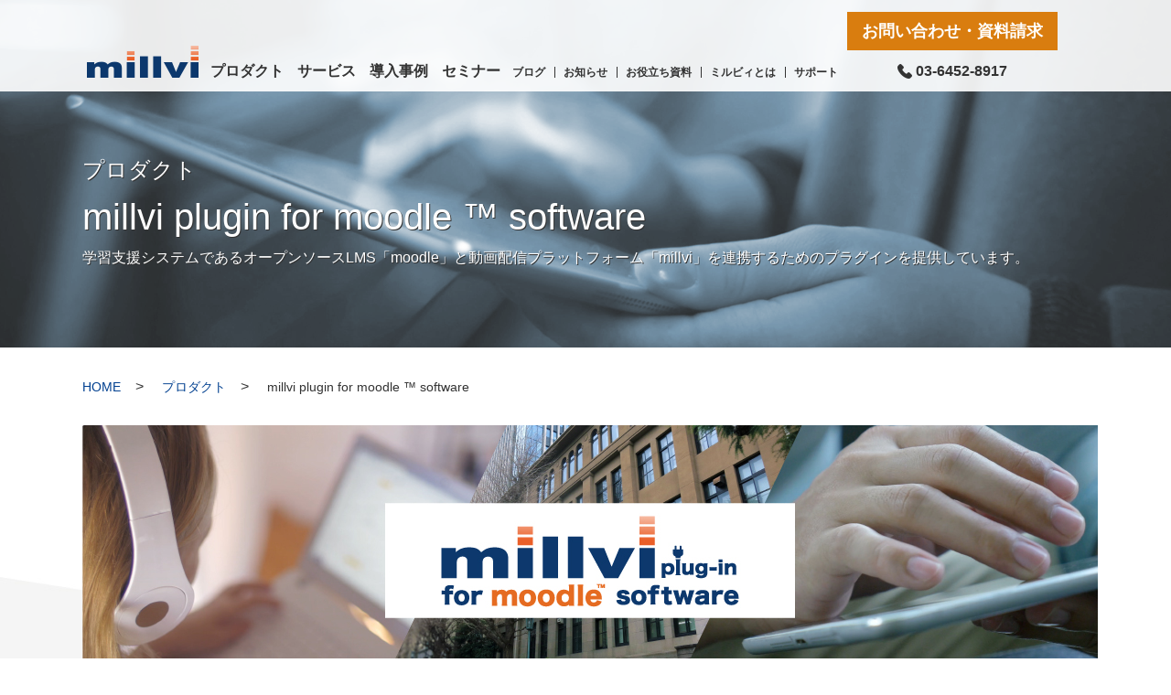

--- FILE ---
content_type: text/html; charset=UTF-8
request_url: https://millvi.jp/product/moodle/
body_size: 8385
content:

<!DOCTYPE html>
<html lang="ja">
    <head>
        <meta charset="utf-8">
        <title>millvi plugin for moodle ™ software | 企業向け動画配信システム millvi(ミルビィ)</title>
        <meta name="description" content="millvi plugin for moodle ™ softwareは、オープンソースLMS「ムードル」と動画配信プラットフォーム「ミルビィ」との連携プラグインです。学校教育における動画を活用したオンライン授業を最適化します。 高機能な動画配信や視聴データの取得、学生の活動管理などが可能です。">
        <meta name="keywords" content="オンライン授業,大学,ハイブリット授業,動画教育,動画教材,動画学習,eラーニング,動画配信,プラットフォーム">
        <meta name="viewport" content="width=device-width,initial-scale=1.0">
        <meta http-equiv="X-UA-Compatible" content="IE=edge">
        <meta name="format-detection" content="telephone=no,address=no,email=no">
        <meta property="og:type" content="website">
        <meta property="og:title" content="millvi plugin for moodle ™ software | 動画配信システム millvi(ミルビィ)">
        <meta property="og:description" content="millvi plugin for moodle ™ softwareは、オープンソースLMS「ムードル」と動画配信プラットフォーム「ミルビィ」との連携プラグインです。学校教育における動画を活用したオンライン授業を最適化します。 高機能な動画配信や視聴データの取得、学生の活動管理などが可能です。">
        <meta property="og:site_name" content="企業向け動画配信システム millvi(ミルビィ)">
<meta property="og:image" content="https://millvi.jp/wordpress/wp-content/themes/twentynineteen/img/cmn/ogp.png">
<meta property="og:url" content="https://millvi.jp/product/moodle/">
<link rel="icon" href="https://millvi.jp/wp-content/themes/twentynineteen/img/cmn/favicon.ico">
<link rel="apple-touch-icon" sizes="180x180" href="https://millvi.jp/wp-content/themes/twentynineteen/img/cmn/apple-touch-icon.png">
<link href="https://millvi.jp/wp-content/themes/twentynineteen/css/style.css?1" rel="stylesheet"> 
<link href="https://millvi.jp/wp-content/themes/twentynineteen/css/swiper.min.css" rel="stylesheet"> 
<link href="https://millvi.jp/wp-content/themes/twentynineteen/css/jquery.fancybox-1.3.4.css" rel="stylesheet"> 


<script>
//user agent
var ua = navigator.userAgent;
var getDevice = (function() {if (ua.indexOf('iPhone') > 0 || ua.indexOf('iPod') > 0 || ua.indexOf('Android') > 0 && ua.indexOf('Mobile') > 0) {document.write('<meta name="viewport" content="width=device-width,initial-scale=1,maximum-scale=1,user-scalable=yes">');} else if (ua.indexOf('iPad') > 0 || ua.indexOf('Android') > 0) {document.write('<meta name="viewport" content="width=1280, user-scalable=no, maximum-scale=1.0">');} else {document.write('<meta name="viewport" content="width=device-width,initial-scale=1,maximum-scale=1,user-scalable=yes">');
}
})();
</script>

<script language="JavaScript">
function category_change(category)
{
    document.searchform.category.value = category;
    document.searchform.submit();
}
</script>

<!-- Google Tag Manager -->
<script>(function(w,d,s,l,i){w[l]=w[l]||[];w[l].push({'gtm.start':
new Date().getTime(),event:'gtm.js'});var f=d.getElementsByTagName(s)[0],
j=d.createElement(s),dl=l!='dataLayer'?'&l='+l:'';j.async=true;j.src=
'https://www.googletagmanager.com/gtm.js?id='+i+dl;f.parentNode.insertBefore(j,f);
})(window,document,'script','dataLayer','GTM-5DVXNHF');</script>
<!-- End Google Tag Manager -->
</head>

<body>
  <div class="wrap">
    <header class="head">
      <div class="head__inner">
        <p class="head__listLogo"><a href="/"><img src="https://millvi.jp/wp-content/themes/twentynineteen/img/cmn/head_logo02.png" alt="millvi"></a></p>
        <nav class="head__nav">
          <ul class="head__lists">
            <li class="head__list subLink"><a href="/product/">プロダクト</a>
                <div class="megaMenuPc" id="megaA">
                  <div class="inner">
                    <ul class="head__subLists">
                      <li class="head__subList"><a href="/product/millvi/">クラウド型動画配信プラットフォーム<br><span>ミルビィ</span></a></li>
                      <li class="head__subList"><a href="/product/portal/">動画共有ポータルサイト構築<br><span>ミルビィポータル</span></a></li>
                      <li class="head__subList"><a href="/product/live/">ライブ配信システム<br><span>ミルビィライブ</span></a></li>
                      <li class="head__subList"><a href="/product/moodle/">moodleプラグイン<br><span>ミルビィmoodleプラグイン</span></a></li>
                    </ul>
                  </div>
                </div>
            </li>
            <li class="head__list subLink"><a href="/service/">サービス</a>
                <div class="megaMenuPc" id="megaA">
                  <div class="inner">
                    <ul class="head__subLists">
                      <li class="head__subList"><a href="/service/training/">動画クリエイター育成<br><span>動画制作トレーニングパック</span></a></li>
                      <li class="head__subList"><a href="/service/omakase/">動画制作代行<br><span>動画制作おまかせパック</span></a></li>
                      <li class="head__subList"><a href="/service/customer/">カスタマーサクセス<br><span>動画コンテンツ運用支援</span></a></li>
                      <li class="head__subList"><a href="/service/livesupport/">ライブ配信代行<br><span>ライブ運用支援・代行</span></a></li>
						          <li class="head__subList"><a href="/service/recruit-video-package/">採用課題に動画戦略<br><span>採用動画支援サービス</span></a></li>
                      <!-- <li class="head__subList"><a href="/mvps/">採用広報サービス<br><span>人事動画DXソリューション</span></a></li> -->
                    </ul>
                  </div>
                </div>
            </li>
            <li class="head__list"><a href="/case/">導入事例</a></li>
            <li class="head__list"><a href="/seminar/">セミナー</a></li>
          </ul>
        </nav>
        <ul class="head__row">
        <!-- <li class="head__rowItem"><a href="/about/">ミルビィとは</a></li>
          <li class="head__rowItem"><a href="/news-index/">お知らせ</a></li>
          <li class="head__rowItem"><a href="/blog/">ブログ</a></li>
          <li class="head__rowItem"><a href="https://support.millvi.jp/" target="_blank">サポート</a></li> -->
          <li class="head__rowItem"><a href="/blog/">ブログ</a></li>
          <li class="head__rowItem"><a href="/news-index/">お知らせ</a></li>
          <li class="head__rowItem"><a href="/whitepaper/">お役立ち資料</a></li>
          <li class="head__rowItem"><a href="/about/">ミルビィとは</a></li>
          <li class="head__rowItem"><a href="https://support.millvi.jp/" target="_blank">サポート</a></li>
        </ul>
        <div class="head__blk">
          <ul class="head__items">
                <li class="head__item btn03 btn03--head"><a href="https://go.millvi.jp/l/967273/2022-02-28/bd3m">お問い合わせ・資料請求</a></li>
                <li class="head__item tel"><img src="https://millvi.jp/wp-content/themes/twentynineteen/img/cmn/ico_tel02.png" alt="tel"> 03-6452-8917</li>
          </ul>
        </div>
        <p class="head__logo"><a href="/"><img src="https://millvi.jp/wp-content/themes/twentynineteen/img/cmn/head_logo02.png"></a></p>
        <div class="head__btn">
            <span class="top"></span>
            <span class="middle"></span>
            <span class="bottom"></span>
        </div>
      </div>
    </header>

        <link href="http://millvi.jp/wp-content/themes/twentynineteen/css/moodle.css" rel="stylesheet">
<div class="hero hero--typeD hero--serviceKP">
<div class="hero__in">
<p class="hero__sub">プロダクト</p>
<h1 class="hero__ttl">millvi plugin for moodle ™ software</h1>
<p class="hero__txt">学習支援システムであるオープンソースLMS「moodle」と動画配信プラットフォーム「millvi」を連携するためのプラグインを提供しています。</p>
</div>
</div>
<ul class="crumb">
<li class="crumb__home"><a href="/">HOME</a></li>
<li><a href="/product/">プロダクト</a></li>
<li><a>millvi plugin for moodle ™ software</a></li>
</ul>
<div class="mdbgBox bgBox">
<div class="inner md">
<p><img decoding="async" src="http://millvi.jp/wp-content/uploads/2023/11/moodletop_eyecatch.jpg" /></p>
<div class="">
<ul class="md">
<li class="md L">millvi plugin for moodle ™ softwareはmoodleにおける動画活用を飛躍的に向上させます</li>
<li class="md R">「millvi」は動画配信に必要な機能をワンストップでご提供するクラウド型動画配信プラットフォームです。</li>
</ul>
</div>
</div>
</div>
<div style="clear: both;"> </div>
<div class="blk blk--typeA KPBox">
<div class="inner">
<h3 class="ttl05 ttl05--A">特徴</h3>
<p class="txt01">クラウド型動画配信プラットフォーム「millvi（ミルビィ）」を、大学や専門学校で多く利用されているオープンソースのLMSである「moodle（ムードル）」と連携させることによって、高機能な動画配信や視聴データの取得、学生の活動管理が可能になります。</p>
<div class="mdstutle">
<div class="mdb01">
<div class="title">1.動画活用</div>
<div class="read"><strong>オンライン授業における動画活用を最適化</strong>するためのさまざまな機能が用意されています。</div>
</div>
<p>&nbsp;</p>
<div class="md01c"><img decoding="async" src="/wp-content/themes/twentynineteen/img/moodle/img02.png" alt="" /> <img decoding="async" src="/wp-content/themes/twentynineteen/img/moodle/img03.png" alt="" /> <img decoding="async" src="/wp-content/themes/twentynineteen/img/moodle/img04.png" alt="" /></div>
<div style="clear: both;"> </div>
<div class="mdb02">
<div class="title">2.視聴履歴</div>
<div class="read"><strong>動画コンテンツ別視聴履歴・科目別視聴履歴</strong>などさまざまな角度から分析することができます。</div>
</div>
<div id="makeImg" class="slide"><img decoding="async" src="/wp-content/themes/twentynineteen/img/moodle/sl01.png" /> <img decoding="async" src="/wp-content/themes/twentynineteen/img/moodle/sl02.png" /> <img decoding="async" src="/wp-content/themes/twentynineteen/img/moodle/sl03.png" /> <img decoding="async" src="/wp-content/themes/twentynineteen/img/moodle/sl04.png" /></div>
<div style="clear: both;"> </div>
<div class="mdb03">
<div class="title">3.活動管理</div>
<div class="read"><strong>動画視聴の完了有無を確認できる</strong>ため、ユーザーの受講している科目の評価など、活動状況と紐付けて管理できます。</div>
</div>
<ul class="list08 list08--B">
<li class="col col--A">
<h4 class="ttl07"><img decoding="async" src="/wp-content/themes/twentynineteen/img/moodle/t04.png" alt="" /></h4>
<p class="txt">millvi plugin for moodle ™ softwareを採用することで、詳細な視聴データの取得と合わせ、動画視聴が評点(活動完了)に繋がる仕組みを実装しております。視聴履歴と合わせ、どの学生がどのように動画を視聴・活用したかなどの解析にお使いいただけます。</p>
</li>
<li class="col col--B">
<p class="img02"><img decoding="async" src="/wp-content/themes/twentynineteen/img/moodle/img05.png" /></p>
</li>
</ul>
<p>&nbsp;</p>
</div>
</div>
<div class="blk blk--typeB KPBox">
<div class="inner">
<h3 class="ttl05 ttl05--A"><a style="color: #194090;" href="http://millvi.jp/case/25163/">導入事例</a></h3>
<ul class="list08 list08--B">
<li class="col col--B">
<p class="img02"><img decoding="async" src="/wp-content/themes/twentynineteen/img/moodle/img06.png" /></p>
</li>
<li class="col col--C">
<h4 class="ttl07"><a href="http://millvi.jp/case/25163/"><img decoding="async" src="/wp-content/themes/twentynineteen/img/moodle/t05.png" alt="" /></a></h4>
<p class="txt">早稲田大学では、2020年4月からmillvi plugin for moodle ™ softwareにより、moodleだけでは賄えない高品質な動画配信、視聴履歴によるデータ分析等が可能になり、教員自身が簡単・安全に講義の動画配信を行えるようになったため、安定したオンライン授業を実現しました。新型コロナウイルスの影響で、今後は対面授業とオンライン授業を組み合わせた「ハイブリッド授業」が進んでいくと想定される中、millvi plugin for moodle ™ softwareによってオンデマンドの学習で大きな効果をあげています。<br />
早稲田大学の<a style="color: #194090;" href="http://millvi.jp/case/25163/"><strong>導入事例ページはこちら</strong></a>からご覧ください。</p>
</li>
</ul>
</div>
</div>
<div class="blk blk--typeB KPBox">
<div class="inner">
<ul class="list08 list08--B">
<li class="col col--B">
<p class="img02"><a href="https://go.millvi.jp/l/967273/2023-08-13/4drzc"><img loading="lazy" decoding="async" src="http://millvi.jp/wp-content/uploads/2023/07/wasedaonline.jpg" alt="早稲田大学のオンライン授業における動画活用調査レポート" width="500" height="278" class="aligncenter size-full wp-image-36477" srcset="https://millvi.jp/wp-content/uploads/2023/07/wasedaonline.jpg 500w, https://millvi.jp/wp-content/uploads/2023/07/wasedaonline-300x167.jpg 300w" sizes="auto, (max-width: 500px) 100vw, 500px" /></a></p>
</li>
<li class="col col--C">
<h3 class="ttl07"><a style="color: #194090;" href="https://go.millvi.jp/l/967273/2023-08-13/4drzc">調査レポート公開中！！</a></h3>
<p class="txt">millvi plugin for moodle ™ softwareから取得できるデータから、コロナ禍における学生の動画視聴の傾向など、早稲田大学での動画に関する取り組みについてまとめた調査レポートを公開しております。ぜひダウンロードください。</p>
<p><a class="none" href="https://go.millvi.jp/l/967273/2023-08-13/4drzc"><img decoding="async" src="/wp-content/themes/twentynineteen/img/moodle/report.png" alt="資料請求" /></a></p>
</li>
</ul>
</div>
</div>
<div class="mdbgc blk blk--typeB KPBox">
<div class="inner">
<h3 class="ttl05 ttl05--A">導入フロー</h3>
<p class="txt01">導入は簡単3ステップ！<br />
サポートチームが導入だけでなく活用まで徹底的に支援させていただきます。</p>
<div class="step">
<div class="mdb04">
<div class="title">millviアカウント発行</div>
<div class="read">弊社にてmillviのアカウントを発行致します。</div>
</div>
<div class="mdb05">
<div class="title2"><strong>お客様作業</strong>moodle・プラグイン初期設定</div>
<div class="read">
<p>moodle、プラグインの初期設定を行っていただきます。導入完了までサポートさせて頂きます。</p>
<div class="ad">※可能であれば、情報システム部のご担当者様をご紹介ください。</div>
</div>
</div>
<div class="mdb06">
<div class="title">millviアカウント発行</div>
<div class="read">
<p>millviとmoodleを繋ぎこむための設定を行います。</p>
<div class="ad">※既にmoodleをお使いでユーザーテーブルがデフォルト値ではない場合、テーブル情報を共有いただく必要があります。</div>
</div>
</div>
</div>
<h3 class="ttl05 ttl05--A">説明動画</h3>
<div class="movie"><script type="text/javascript">var Eviry=Eviry||{};Eviry.Player||(Eviry.Player={});Eviry.Player.embedkey="EK1xvJCE5Q3Wa2v-Eg3q6Xqcy7tlM_-wrQXvmtwDd4HTAlFsf1lX3pUl_tJXpKydtQHaHhLuZYSLKI17gScaSIxSK8n4Bf4pYr4-LKac9HHypo.";</script><br />
<script type="text/javascript" src="https://d1euehvbqdc1n9.cloudfront.net/001/eviry/js/eviry.player.min.js"></script></div>
</div>
</div>
<p>&nbsp;</p>
</div>

        
                
<footer class="foot">
  <div class="sec trial">
    <div class="inner inner--B">
      <p class="btn02 btn02--C btn02--trial"><a href="https://go.millvi.jp/l/967273/2022-02-28/bd3m"> 無料トライアル申し込み</a></p>
      <p class="txt">簡単なお申し込みで、<br class="is-sp">無料でお試しいただけます。</p>
      <p class="txt">ミルビィ・ミルビィポータルは<br class="is-sp">14日間の無料トライアルです。</p>
		
    </div>
  </div>
  
          <div class="sec inquiry">
        <div class="inner inner--B">
          <h2 class="ttl">お問い合わせ・資料請求・見積依頼<br class="is-sp">などお気軽にご連絡ください</h2>
          <p class="tel"><a href="tel:03-6452-8917">03-6452-8917</a></p>
          <p class="time">【受付時間】平日10：00～18：00</p>
          <p class="btn02 btn02--A"> <a href="https://go.millvi.jp/l/967273/2022-02-28/bd3m">お問い合わせ・資料請求（無料）</a> </p>
        </div>
      </div>
      
  <div class="foot__top">
    <div class="foot__search is-sp">
        <form class="search_form" action="https://millvi.jp" method="get">
        <input class="search_form_word" name="s" class="search_form_input" type="text" placeholder="検索キーワード" value="">
        <button class="search_form_submit" type="submit"></button>
        </form>
    </div>
    <nav class="foot__topInner">
      <div class="foot__topBlk no01">
        <p class="foot__topTtl foot__topTtl--single"><a href="/about/">ミルビィとは</a></p>
      </div>
      <div class="foot__topBlk no02">
        <p class="foot__topTtl foot__topTtl--acc"><a href="/product/">プロダクト</a></p>
        <ul class="foot__topLists">
          <li class="foot__topList is-sp"><a href="/product/">プロダクトTOP</a></li>
          <li class="foot__topList"><a href="/product/millvi/">クラウド型動画配信システム ミルビィ</a></li>
          <li class="foot__topList"><a href="/product/portal/">動画共有ポータルサイト構築 ミルビィポータル</a></li>
          <li class="foot__topList"><a href="/product/live/">ライブ配信システム ミルビィライブ</a></li>
          <li class="foot__topList"><a href="/product/moodle/"> moodleプラグイン ミルビィ・ムードル・プラグイン</a></li>

        </ul>
      </div>
      <div class="foot__topBlk no03">
        <p class="foot__topTtl foot__topTtl--acc"><a href="/service/">サービス</a></p>
        <ul class="foot__topLists">
          <li class="foot__topList is-sp"><a href="/service/">サービスTOP</a></li>
          <li class="foot__topList"><a href="/service/training/">動画制作トレーニングパック</a></li>
          <li class="foot__topList"><a href="/service/omakase/">動画制作おまかせパック</a></li>
          <li class="foot__topList"><a href="/service/customer/">動画コンテンツ運用支援</a></li>
          <li class="foot__topList"><a href="/service/livesupport/">ライブ運用支援・代行</a></li>
          <!-- <li class="foot__topList"><a href="/mlp/">ヘルスケア業界</a></li> -->
			<li class="foot__topList"><a href="/service/recruit-video-package/">採用動画支援サービス</a></li>
<!--           <li class="foot__topList"><a href="/mnp/">コンテンツ制作＆コンサルティングサービス<br>millvi動画社内報</a></li> -->
<!--           <li class="foot__topList"><a href="/mvps/">採用・社内広報向けサービス<br>millvi動画広報ソリューション</a></li> -->
        </ul>
      </div>
      <div class="foot__topBlk no04">
        <p class="foot__topTtl foot__topTtl--single"><a href="/case/">導入事例</a></p>
        <p class="foot__topTtl foot__topTtl--single"><a href="/seminar/">セミナー</a></p>
        <p class="foot__topTtl foot__topTtl--single is-sp"><a href="/about/">ミルビィとは</a></p>
        <p class="foot__topTtl foot__topTtl--single"><a href="/news-index/">お知らせ</a></p>
        <p class="foot__topTtl foot__topTtl--single"><a href="/blog/">ブログ</a></p>
        <p class="foot__topTtl foot__topTtl--single is-sp"><a href="https://support.millvi.jp/" target="_blank">サポート</a></p>
      </div>
    </nav>
  </div>
  <div class="foot__bottom">
    <div class="foot__inner">
      <nav class="foot__left">
        <ul class="foot__lists foot__lists--A">
          <li class="foot__list foot__list--small"><a href="https://eviry.com/" target="_blank">会社概要</a></li>
          <li class="foot__list"><a href="https://support.millvi.jp/" target="_blank">サポート</a></li>
          <li class="foot__list foot__list--small"><a href="https://support.millvi.jp/hc/ja/sections/360004933394-FAQ" target="_blank">FAQ</a></li>
          <li class="foot__list is-pc"><a href="#fancyboxID_01" class="fancybox">動画で見るミルビィ</a></li>
        </ul>
        <ul class="foot__lists foot__lists--B">
          <li class="foot__list"><a href="https://eviry.com/privacy_policy/">プライバシーポリシー</a></li>
          <li class="foot__list"><a href="https://go.millvi.jp/l/967273/2022-02-28/bd3m">問い合わせ・資料請求</a></li>
          <li class="foot__list"><a href="/millvi-partner/">販売パートナー</a></li>
          <li class="foot__list"><a href="/calculator/">転送量・ストレージ量計算</a></li>
          <li class="foot__list"><a href="/calc-live/">LIVE 転送量計算</a></li>
        </ul>
      </nav>
      <div class="foot__right">
        <div class="foot__search is-pc">
          <form class="search_form" action="https://millvi.jp" method="get">
          <input type="search" name="s" class="search_form_word" placeholder="検索キーワード" value="">
          <button class="search_form_submit" type="submit"></button>
          </form>
        </div>
        <div class="foot__logo">
          <p class="foot__logoTxt">株式会社エビリー<br><span>EVIRY, INC.</span></p>
			<p class="foot__logoImg"><img src="https://millvi.jp/wp-content/themes/twentynineteen/img/cmn/foot_logo.png" alt="プライバシーマーク"></p>
			<p class="foot__logoImg"><img src="https://millvi.jp/wp-content/themes/twentynineteen/img/cmn/symbol-isms.svg" alt="ISMSシンボルマーク"></p>
		<p class="foot__logoImg" style="margin-left:8px"><img src="https://millvi.jp/wp-content/themes/twentynineteen/img/cmn/isms-logo.svg" alt="ISMSロゴ"></p>
          <p class="foot__logoFb"><a href="https://www.facebook.com/millvi.eviry" target="_blank"><img src="https://millvi.jp/wp-content/themes/twentynineteen/img/cmn/ico_fb02.png" alt="facebook"></a></p>
        </div>
        <small class="foot__copy">Copyright &copy;2008-2023 Eviry Inc. All rights reserved.</small></div>
    </div>
  </div>
  <p class="pageTop"><a href=""><img src="https://millvi.jp/wp-content/themes/twentynineteen/img/cmn/foot_pageTop.png"></a></p>
</footer>

<script src="https://millvi.jp/wp-content/themes/twentynineteen/js/jquery-1.12.4.min.js"></script>
<!-- <script src="/js/jquery-3.3.1.min.js"></script> -->
<script src="https://millvi.jp/wp-content/themes/twentynineteen/js/lib/swiper.min.js"></script>
<script src="https://millvi.jp/wp-content/themes/twentynineteen/js/lib/jquery.fancybox-1.3.4.pack.js"></script>
<script src="https://millvi.jp/wp-content/themes/twentynineteen/js/cmn.js"></script>

<!-- ./wrap -->
</div>

<!-- sp menu layer -->
<div class="lay lay--menu">
  <div class="inner">
    <div class="menuTop">
      <p class="menuLogo"><a href="/"><img src="https://millvi.jp/wp-content/themes/twentynineteen/img/cmn/head_logo02.png" alt="logo"></a></p>
      <div class="icon-close">
        <span class="top"></span>
        <span class="bottom"></span>
      </div>
    </div>
    <div class="menuBox">
      <p class="menuBox__tel"><a href="tel:03-6452-8917"><img src="https://millvi.jp/wp-content/themes/twentynineteen/img/cmn/ico_tel02.png" alt="tel"> 03-6452-8917</a></p>
      <p class="menuBox__date">平日10：00～18：00</p>
      <p class="menuBox__btn menuBox__btn--B"><a href="https://go.millvi.jp/l/967273/2022-02-28/bd3m">お問い合わせ・資料請求</a></p>
      <form class="search_form search_form--menu" action="https://millvi.jp" method="get">
        <input type="search_form_word" name="s" class="search_form_word" placeholder="検索キーワード" value="">
        <button class="search_form_submit" type="submit"></button>
      </form>
    </div>
    <div class="menuBlock">
      <ul class="menuLists">
        <li class="menuList">
          <p class="menuList__ttl menuList__ttl--single"><a href="/">HOME</a></p>
        </li>
      </ul>
      <ul class="menuLists menuLists--btm">
        <li class="menuList menuList--acc">
          <p class="menuList__ttl"><a href="/product/">プロダクト</a></p>
          <ul class="menuList__items">
            <li class="menuList__item"><a href="/product/">プロダクト TOP</a></li>
            <li class="menuList__item"><a href="/product/millvi/">クラウド型動画配信システム ミルビィ</a></li>
            <li class="menuList__item"><a href="/product/portal/">動画共有ポータルサイト構築 ミルビィポータル</a></li>
            <li class="menuList__item"><a href="/product/live/">ライブ配信システム ミルビィライブ</a></li>
	    <li class="menuList__item"><a href="/product/moodle/">moodleプラグイン ミルビィ・ムードル・プラグイン</a></li>
          </ul>
        </li>
        <li class="menuList menuList--acc">
          <p class="menuList__ttl"><a href="/service/">サービス</a></p>
          <ul class="menuList__items">
            <li class="menuList__item"><a href="/service/">サービス TOP</a></li>
            <li class="menuList__item"><a href="/service/training/">動画制作トレーニングパック</a></li>
            <li class="menuList__item"><a href="/service/omakase/">動画制作おまかせパック</a></li>
            <li class="menuList__item"><a href="/service/customer/">動画コンテンツ運用支援</a></li>
            <li class="menuList__item"><a href="/service/livesupport/">ライブ運用支援・代行</a></li>
            <!-- <li class="menuList__item"><a href="/service/knowledgeplus/">ミルビィポータル・ナレッジプラス</a></li> -->
            <!-- <li class="menuList__item"><a href="/mlp/">ヘルスケア業界</a></li> -->
            <li class="menuList__item"><a href="/service/recruit-video-package/">採用動画支援サービス</a></li>
<!--             <li class="menuList__item"><a href="/mnp/">コンテンツ制作＆コンサルティングサービス<br>millvi動画社内報</a></li> -->
<!--             <li class="menuList__item"><a href="/mvps/">採用・社内広報向けサービス<br>millvi動画広報ソリューション</a></li> -->
          </ul>
        </li>
      </ul>
      <ul class="menuLists">
        <li class="menuList">
          <p class="menuList__ttl menuList__ttl--single"><a href="/case/">導入事例</a></p>
        </li>
        <li class="menuList">
          <p class="menuList__ttl menuList__ttl--single"><a href="/seminar/">セミナー</a></p>
        </li>
        <li class="menuList">
          <p class="menuList__ttl menuList__ttl--single"><a href="/about/">ミルビィとは</a></p>
        </li>
        <li class="menuList">
          <p class="menuList__ttl menuList__ttl--single"><a href="/news-index/">お知らせ</a></p>
        </li>
        <li class="menuList">
          <p class="menuList__ttl menuList__ttl--single"><a href="/blog/">ブログ</a></p>
        </li>
        <li class="menuList">
          <p class="menuList__ttl menuList__ttl--single"><a href="https://support.millvi.jp/" target="_blank">サポート</a></p>
        </li>
      </ul>
    </div>
    <p class="closeBtnSp">✕ 閉じる</p>
  </div>
</div>
<!--./sp menu layer end-->

<!-- Google Tag Manager (noscript) -->
<noscript><iframe src="https://www.googletagmanager.com/ns.html?id=GTM-5DVXNHF"
height="0" width="0" style="display:none;visibility:hidden"></iframe></noscript>
<!-- End Google Tag Manager (noscript) -->
<!-- 配信フロー動画 -->
<div style="display:none"><div id="fancyboxID_01"><script type="text/javascript">var Eviry=Eviry||{};Eviry.Player||(Eviry.Player={});Eviry.Player.embedkey="EK1lrox3e_gXeUYECwRq-w-R9OMfERCSCOP1ABNwuyqACZRVgDNqzF1D0-OejUrLZ6_9ccVgIlfgSrf8vobbIaL_9VeqUsW0ANqA1dtWvbl3H0.";</script>
<script type="text/javascript" src="https://d1euehvbqdc1n9.cloudfront.net/001/eviry/js/eviry.player.min.js"></script></div></div>
<!-- 配信フロー動画 -->
</body>
</html><script type="speculationrules">
{"prefetch":[{"source":"document","where":{"and":[{"href_matches":"\/*"},{"not":{"href_matches":["\/wp-*.php","\/wp-admin\/*","\/wp-content\/uploads\/*","\/wp-content\/*","\/wp-content\/plugins\/*","\/wp-content\/themes\/twentynineteen\/*","\/*\\?(.+)"]}},{"not":{"selector_matches":"a[rel~=\"nofollow\"]"}},{"not":{"selector_matches":".no-prefetch, .no-prefetch a"}}]},"eagerness":"conservative"}]}
</script>
<script type="text/javascript" src="https://millvi.jp/wp-includes/js/jquery/jquery.min.js?ver=3.7.1" id="jquery-core-js"></script>
<script type="text/javascript" src="https://millvi.jp/wp-includes/js/jquery/jquery-migrate.min.js?ver=3.4.1" id="jquery-migrate-js"></script>
	<script>
	/(trident|msie)/i.test(navigator.userAgent)&&document.getElementById&&window.addEventListener&&window.addEventListener("hashchange",function(){var t,e=location.hash.substring(1);/^[A-z0-9_-]+$/.test(e)&&(t=document.getElementById(e))&&(/^(?:a|select|input|button|textarea)$/i.test(t.tagName)||(t.tabIndex=-1),t.focus())},!1);
	</script>
	

--- FILE ---
content_type: text/css
request_url: https://millvi.jp/wp-content/themes/twentynineteen/css/style.css?1
body_size: 41021
content:
@charset "UTF-8";
/* html5doctor.com Reset Stylesheet-*/
html, body, div, span, object, iframe,
h1, h2, h3, h4, h5, h6, p, blockquote, pre,
abbr, address, cite, code,
del, dfn, em, img, ins, kbd, q, samp,
small, strong, sub, sup, var,
b, i,
dl, dt, dd, ol, ul, li,
fieldset, form, label, legend,
table, caption, tbody, tfoot, thead, tr, th, td,
article, aside, canvas, details, figcaption, figure,
footer, header, hgroup, menu, nav, section, summary,
time, mark, audio, video {
  margin: 0;
  padding: 0;
  border: 0;
  outline: 0;
  font-size: 100%;
  vertical-align: baseline;
  background: transparent;
}

article, aside, details, figcaption, figure,
footer, header, hgroup, menu, nav, section {
  display: block;
}

nav ul {
  list-style: none;
}

blockquote, q {
  quotes: none;
}

blockquote:before, blockquote:after,
q:before, q:after {
  content: '';
  content: none;
}

a {
  margin: 0px;
  padding: 0px;
  font-size: 100%;
  vertical-align: baseline;
  background: transparent;
}

/* change colours to suit your needs */
ins {
  background-color: #ff9;
  color: #0ff;
  text-decoration: none;
}

/* change colours to suit your needs */
mark {
  background-color: #ff9;
  color: #000;
  font-style: italic;
  font-weight: bold;
}

del {
  text-decoration: line-through;
}

abbr[title], dfn[title] {
  border-bottom: 1px dotted;
  cursor: help;
}

table {
  border-collapse: collapse;
  border-spacing: 0;
}

/* change border colour to suit your needs */
hr {
  display: block;
  height: 1px;
  border: 0;
  border-top: 2px solid #cccccc;
  margin: 2em 0;
  padding: 0;
}

input, select {
  vertical-align: middle;
}

@-moz-document url-prefix() {
  input[type="radio"] {
    appearance: radio;
    -moz-appearance: radio;
    -webkit-appearance: radio;
  }
}

form, input, button, textarea, select {
  -moz-appearance: none;
  outline: none;
}

select::-ms-expand {
  display: none;
}

/*reset end*/
/*setting start*/
*, *:before, *:after {
  box-sizing: border-box;
}

html {
  font-size: 62.5%;
}

body {
  line-height: 1.6;
  font-size: 16px;
  color: #333333;
  -webkit-text-size-adjust: 100%;
  font-family: "ヒラギノ角ゴ Pro W3", "Hiragino Kaku Gothic Pro", "メイリオ", sans-serif;
  word-break: break-all;
  min-width: 1100px;
}

img {
  vertical-align: bottom;
}

a {
  text-decoration: none;
  color: #333;
}

li {
  list-style-type: none;
}

.is-pc {
  display: block !important;
}

.is-sp {
  display: none !important;
}

.ta-c {
  text-align: center;
}

.fw-b {
  font-weight: bold;
}

.ff01 {
  font-family: a-otf-midashi-go-mb31-pr6n, sans-serif;
  font-weight: 600;
  font-style: normal;
}

img.is-pc {
  margin: auto;
}

img.is-sp {
  margin: auto;
}

input::placeholder {
  color: #ccc;
}

textarea::placeholder {
  color: #ccc;
}

input[type="number"]::-webkit-outer-spin-button,
input[type="number"]::-webkit-inner-spin-button {
  -webkit-appearance: none;
  margin: 0;
}

input[type="number"] {
  -moz-appearance: textfield;
}

/*setting end*/
/*anim start*/
@keyframes scroll_effect {
  60% {
    transform: translateY(0);
  }
  100% {
    transform: translateY(100%);
  }
}

/*anim end*/
/*head*/
.head {
  z-index: 36;
  position: fixed;
  top: 0;
  left: 0;
  background-color: rgba(255, 255, 255, 0.9);
  font-weight: bold;
  width: 100%;
  min-width: 1100px;
}

.head__inner {
  padding: 13px 0 0;
  width: 1100px;
  margin: auto;
  display: flex;
  align-items: flex-end;
}

.head__list {
  display: inline-block;
  /* margin-right: 15px; */
  margin-right: 5px;
}

.head__list > a {
  /* padding: 10px 8px 10px; */
  padding: 10px 3px 10px;
  display: inline-block;
  font-size: 16px;
  transition: all .25s;
}

.head__listLogo a {
  padding: 0px 5px;
  /* margin: 0px 25px 15px 0; */
  margin: 0px 5px 15px 0;
  display: block;
  color: #fff;
}

.head__list.subLink {
  transition: all .3s;
}

.head__list.subLink:hover {
  background: #fff;
}

.head__items {
  align-items: center;
}

.head__item {
  text-align: center;
}

.head__item a {
  padding: 10px 15px 0;
  display: block;
  font-size: 15px;
}

.head__item.tel {
  padding: 10px 0px 0;
}

.head__item.tel img {
  padding-bottom: 4px;
}

.head__blk {
  margin-bottom: 10px;
  display: flex;
}

.head__row {
  margin: 0 0px 10px 0;
}

.head__rowItem {
  display: inline-block;
}

.head__row a {
  display: inline-block;
  padding: 0 10px 0 5px;
  font-size: 12px;
  border-right: 1px solid #333;
  line-height: 1;
  transition: opacity .25s;
}

.head__row li:last-child a {
  border: none !important;
}

.head__logo {
  display: none;
}

.head__subList {
  display: inline-block;
  width: 30%;
  vertical-align: top;
}

.head__subList a {
  display: inline-block;
  font-size: 12px;
  padding: 0px 12px 0px 10px;
  transition: opacity .25s;
  margin-bottom: 20px;
  line-height: 1.5;
  color: #646464;
  font-weight: normal;
}

.head__subList a span {
  font-size: 16px;
  color: #333;
  font-weight: bold;
}

.head__subLists--B a {
  font-size: 16px;
}

.head__btn {
  display: none;
  width: 30px;
  height: 24px;
  position: fixed;
  top: 50px;
  right: 25px;
  z-index: 6;
  cursor: pointer;
}

.head__btn span {
  width: 30px;
  height: 2px;
  display: block;
  background: #333;
  position: absolute;
  left: 10px;
  top: 10px;
  margin-left: -10px;
}

.head__btn .top {
  top: 2px;
  left: 15px;
  width: 20px;
}

.head__btn .middle {
  top: 10px;
  left: 10px;
}

.head__btn .bottom {
  top: 18px;
  left: 15px;
  width: 20px;
}

.megaMenuPc {
  display: none;
  width: 100%;
  background: #fff;
  position: fixed;
  top: 100px;
  left: 0;
}

.megaMenuPc .inner {
  width: 1000px;
  padding: 20px;
  margin: auto;
}

/* for safari */
_::-webkit-full-page-media, _:future, :root .head__list {
  margin-right: 5px;
}

.trial {
  background: url("../img/cmn/bg_trial.jpg") no-repeat center center;
  background-size: cover;
  text-align: center;
  display: none;
}

.trial .txt {
  color: #fff;
  font-size: 18px;
}

.inquiry {
  background: #fff;
}

.inquiry .inner {
  text-align: center;
}

.inquiry .ttl {
  font-size: 30px;
  margin-bottom: 10px;
}

.inquiry .tel {
  font-size: 50px;
  font-weight: bold;
  font-family: "Helvetica Neue", Helvetica, Arial, Verdana, Roboto;
  line-height: 1.2;
  padding-left: .5em;
  background: url("../img/cmn/ico_tel.png") no-repeat left center;
  display: inline-block;
}

.inquiry .time {
  margin-bottom: 30px;
}

/*foot*/
.foot__inner {
  margin: auto;
  width: 1100px;
  display: flex;
  justify-content: space-between;
  padding: 50px 0;
}

.foot__left {
  display: flex;
  width: 700px;
  align-items: flex-start;
}

.foot__right {
  width: 370px;
}

.foot__lists {
  display: flex;
  width: 50%;
  flex-wrap: wrap;
}

.foot__list {
  width: 50%;
  margin-bottom: 20px;
  font-size: 12px;
}

.foot__list--small {
  width: 40%;
}

.foot__top {
  background: #333333;
  color: #fff;
}

.foot__topInner {
  width: 1100px;
  padding: 50px 0;
  margin: auto;
  display: flex;
  justify-content: space-between;
}

.foot__top a {
  color: #fff;
  transition: opacity .25s;
}

.foot__top a:hover {
  opacity: 0.7;
}

.foot__topTtl {
  margin-bottom: 10px;
  border-left: 1px dotted #ccc;
  padding-left: 15px;
  line-height: 1.6;
}

.foot__topList {
  margin-bottom: 10px;
  padding-left: 35px;
  font-size: 14px;
}

.foot__topList--ttl {
  font-weight: bold;
  font-size: 12px;
  border-left: 2px solid #fff;
  padding-left: 10px;
}

.foot__search {
  margin-bottom: 30px;
}

.foot__copy {
  font-size: 12px;
}

.foot__logo {
  display: flex;
  justify-content: flex-start;
  align-items: center;
  margin-bottom: 20px;
}

.foot__logoTxt {
  margin-right: 10px;
  font-weight: bold;
}

.foot__logoTxt span {
  font-size: 10px;
  font-weight: normal;
}

.foot__logoFb {
  margin-left: 15px;
  width: 45px;
}

.foot__logoFb a {
  display: block;
  transition: opacity .23s;
}

.foot__logoFb a:hover {
  opacity: 0.7;
}

.foot__logoFb img {
  width: 100%;
}

.foot__lists--A a {
  background: url("../img/cmn/ico_footLink.png") no-repeat left center;
  padding-left: 1.5em;
}

.foot .no01 {
  width: 15%;
}

.foot .no02 {
  width: 34%;
}

.foot .no03 {
  width: 31%;
}

.foot .no04 {
  width: 15%;
}

.pageTop {
  display: none;
  position: fixed;
  right: 20px;
  bottom: 20px;
  z-index: 2;
  box-shadow: 0 0px 15px rgba(100, 100, 100, 0.3);
}

.pageTop a {
  transition: opacity .25s;
}

.pageTop a:hover {
  opacity: 0.7;
}

.foot__list a {
  transition: opacity .25s;
}

.foot__list a:hover {
  opacity: 0.7;
}

.foot__topTtl a {
  font-weight: bold;
  transition: opacity .25s;
}

.foot__topTtl a:hover {
  opacity: 0.7;
}

.foot__topTtl--single {
  margin-bottom: 20px;
}

/*----- common parts -----*/
/* sec */
.sec .inner {
  margin: auto;
  width: 1100px;
  padding: 50px 0px;
}

.sec .inner--info {
  margin: auto;
  padding: 20px 15px;
  width: 1100px;
}

.sec .inner--blog {
  margin: auto;
  min-width: 1100px;
  max-width: 1280px;
  padding: 50px 0px 0px;
}

.sec .inner--support {
  width: 1100px;
  margin: auto;
}

.sec .inner--B {
  padding: 100px 0 100px;
}

.sec .inner--C {
  padding: 100px 0 50px;
}

.secBlk {
  width: 400px;
}

.secTtl {
  font-size: 30px;
  margin-bottom: 20px;
  line-height: 1.5;
}

.secBlk--A {
  margin-left: 80px;
}

/*search*/
.search_form {
  position: relative;
}

.search_form_word {
  width: 100%;
  padding: 9px 10px 10px;
  font-size: 15px;
  color: #393939;
}

.search_form_submit {
  position: absolute;
  width: 44px;
  height: 32px;
  top: calc(50% - 16px);
  right: 4px;
  border-radius: 0;
  background: #ffffff;
  border: none;
  cursor: pointer;
}

.search_form_submit:before {
  position: absolute;
  content: '';
  width: 14px;
  height: 14px;
  top: calc(50% - 10px);
  left: calc(50% - 7px);
  border-radius: 50%;
  box-shadow: 0 0 0 2px #8c8c8c;
}

.search_form_submit:after {
  position: absolute;
  content: '';
  width: 10px;
  height: 6px;
  top: calc(50% + 6px);
  left: calc(50% + 2px);
  border-top: solid 2px #8c8c8c;
  transform: rotate(45deg);
}

.search_form--menu {
  margin-bottom: 15px;
}

a.link01 {
  color: #024090;
  transition: opacity .25s;
}

a.link01:hover {
  opacity: 0.5;
}

/*hero*/
.hero {
  background-image: url("../img/cmn/hero.jpg");
  background-position: center center;
  background-repeat: no-repeat;
  background-size: cover;
  height: 380px;
  display: flex;
  justify-content: center;
  align-items: center;
}

.hero__in {
  width: 1100px;
  margin: auto;
}

.hero__sub {
  font-size: 24px;
}

.hero__ttl {
  font-weight: normal;
  color: #333;
  font-size: 40px;
  text-shadow: 1px 1px #fff;
  margin-top: 80px;
}

.hero__txt {
  text-shadow: 1px 1px #fff;
}

.hero.hero--typeA .hero__ttl {
  color: #fff;
  text-shadow: none;
}

.hero.hero--typeC .hero__ttl {
  margin-top: 0;
}

.hero.hero--typeC .hero__sub {
  margin-top: 80px;
  text-shadow: 1px 1px #fff;
}

.hero.hero--typeD .hero__ttl {
  margin-top: 0;
}

.hero.hero--typeD .hero__sub {
  margin-top: 80px;
  color: #fff;
  text-shadow: 1px 1px #333;
}

.hero.hero--typeD .hero__ttl {
  color: #fff;
  text-shadow: 1px 1px #333;
}

.hero.hero--typeD .hero__txt {
  color: #fff;
  text-shadow: 1px 1px #333;
}

.hero.hero--typeE .hero__sub {
  margin-top: 80px;
}

.hero.hero--typeE .hero__ttl {
  margin-top: 0;
}

.hero.hero--typeF .hero__ttl {
  color: #fff;
  text-shadow: 1px 1px #333;
}

/*bread*/
.crumb {
  width: 1100px;
  margin: 0 auto;
  padding: 30px 0 10px;
}

.crumb li {
  display: inline-block;
}

.crumb li:last-child a {
  color: #333;
  pointer-events: none;
}

.crumb li:last-child:after {
  content: '';
}

.crumb li a {
  font-size: 14px;
  color: #024090;
  text-decoration: none;
  transition: opacity .25s;
}

.crumb li a:hover {
  opacity: 0.5;
}

.crumb li:after {
  content: '>';
  padding-left: 1em;
  padding-right: 1em;
}

/*blk*/
.blk {
  padding: 80px 0 0;
}

.blk .inner {
  width: 1100px;
  margin: auto;
}

.blk--typeA {
  background: #F5F5F5 url("../img/cmn/bg_slant07.jpg");
  background-position: center top;
  background-repeat: no-repeat;
  background-size: 100% auto;
  padding: 250px 0px 50px;
}

.blk--typeB {
  background: #fff url("../img/cmn/bg_slant08.jpg");
  background-position: center top;
  background-repeat: no-repeat;
  background-size: 100% auto;
  padding: 250px 0px 50px;
}

.blk--typeC {
  padding: 300px 0px 300px;
}

.blk--typeAbout {
  background: #F5F5F5 url("../img/cmn/bg_slant09.jpg");
  background-position: center top;
  background-repeat: no-repeat;
  background-size: 100% auto;
  padding: 30% 0px 100px;
}

.blk.pb0 {
  padding-bottom: 0px;
}

.blk.pb01 {
  padding-bottom: 100px;
}

.blk.pt01 {
  padding-top: 100px;
}

/*box*/
.boxes {
  display: flex;
  justify-content: space-between;
}

.box {
  margin-bottom: 90px;
}

.box:last-child {
  margin-bottom: 0;
}

.box.box--A {
  margin-bottom: 50px;
}

.box.box--B {
  margin-bottom: 80px;
}

.movieBox {
  display: flex;
  justify-content: space-between;
  margin-bottom: 90px;
}

.movieBox .left {
  width: 550px;
  margin-right: 30px;
}

.movieBox .right {
  flex: 1;
}

.box--left {
  width: 350px;
  margin-right: 30px;
}

.box--right {
  flex: 1;
}

.txtBox {
  text-align: center;
  margin: auto;
}

.txtBox .txt01 {
  display: inline-block;
  text-align: left;
  font-size: 16px;
}

.txt01 {
  margin-bottom: 50px;
  line-height: 1.8;
}

.txt01 a {
  color: #024090;
  text-decoration: underline;
}

.txt01 .bold01 {
  font-weight: bold;
  font-size: 1.2em;
}

.txt01--A {
  margin-bottom: 0;
}

.txt01--B {
  margin-bottom: 20px;
}

.box .img01 {
  text-align: center;
}

.box .img01 a {
  transition: opacity .25s;
}

.box .img01.mgn-a div {
  margin: auto;
}

.box .img03 {
  text-align: center;
  margin: 4rem auto;
}

.lead01 {
  margin-bottom: 20px;
}

.lead01 a {
  color: #f00;
}

.lead02 {
  margin: 3rem 0 10rem;
  text-align: center;
}

.lead03 {
  margin: 40px 0;
}

.note01 {
  margin-bottom: 5px;
  font-size: 14px;
}

.note02 {
  margin: 40px auto 80px;
}

.note02 a {
  color: #024090;
  text-decoration: underline;
  transition: opacity .25s;
}

.note02 a:hover {
  opacity: 0.5;
}

.note03 {
  text-align: right;
  margin-top: 5px;
}

.notes01 li {
  font-size: 14px;
  margin-bottom: 0px;
}

#case ol li, #blog ol li, #news ol li, #seminar ol li {
  list-style-type: inherit;
  margin-left: 1.3em;
}

/*menu layer*/
.lay {
  display: none;
  position: fixed;
  top: 0;
  left: 0;
  height: 100%;
  width: 100%;
  z-index: 51;
}

.lay--menu {
  background: #fff;
}

.lay--menu .inner {
  width: auto;
  padding: 10px 0px 0px;
  overflow: scroll;
  height: 100%;
}

.lay--menu .closeBtn {
  position: fixed;
  z-index: 6;
  color: #000;
  top: 20px;
  right: 30px;
}

/*menu modal*/
.menuTop {
  overflow: hidden;
  padding: 0 10px 0 15px;
}

.menuLogo {
  float: left;
}

.menuLogo a {
  display: block;
  width: 70px;
}

.menuLogo a img {
  width: 100%;
}

.menuList {
  width: 16%;
  margin-bottom: 0px;
}

.menuList .menuList__ttl {
  font-size: 14px;
  text-align: center;
  border-left: 1px dotted #999;
  padding: 0 0 0 0px;
  border: none;
}

.menuList .menuList__ttl a {
  display: block;
  transition: opacity .25s;
  padding: 10px 15px;
  text-align: left;
}

.menuList .menuList__ttl a:hover {
  opacity: 0.6;
}

.menuLists--btm .menuList__ttl a {
  pointer-events: none;
}

.menuLists--btm .menuList__item {
  font-size: 12px;
  padding: 5px 15px 5px 15px;
}

.menuLists--btm .menuList__item a {
  transition: opacity .25s;
}

.menuLists--btm .menuList__item a:hover {
  opacity: 0.7;
}

.menuList__item {
  padding: 10px 0px 0 0;
}

.menuList__items {
  display: none;
  padding: 0px 0px 10px;
}

.menuList {
  width: 100%;
  border-top: 1px solid #ddd;
}

.menuBox {
  padding: 0 15px;
}

.menuBox__tel {
  font-size: 15px;
}

.menuBox__tel img {
  padding-bottom: 4px;
}

.menuBox__date {
  font-size: 12px;
  margin-bottom: 10px;
}

.menuBox__btn {
  margin-bottom: 10px;
  width: 100%;
}

.menuBox__btn a {
  display: block;
  font-weight: bold;
  text-align: center;
  padding: 10px 0px;
  background: #c73121;
  color: #fff;
  font-size: 15px;
}

.menuBox__btn--B a {
  background: #222b61;
}

.menuList--acc {
  position: relative;
}

.menuList--acc .menuList__ttl.is-active:before {
  top: 44%;
  transform: rotate(-45deg);
}

.menuList--acc .menuList__ttl.is-active:after {
  top: 44%;
  transform: rotate(45deg);
}

.menuList__ttl {
  position: relative;
}

.menuList__ttl:before {
  content: '';
  display: block;
  position: absolute;
  top: 50%;
  right: 15px;
  width: 1px;
  height: 8px;
  background: #999;
  transform: translateY(-50%) rotate(-135deg);
  transition: .23s ease-out;
}

.menuList__ttl:after {
  content: '';
  display: block;
  position: absolute;
  top: 50%;
  right: 20px;
  width: 1px;
  height: 8px;
  background: #999;
  transform: translateY(-50%) rotate(135deg);
  transition: .23s ease-out;
}

.menuList__ttl--single:before {
  top: 44%;
  right: 18px;
  transform: translateY(-50%) rotate(-45deg);
}

.menuList__ttl--single:after {
  top: 56%;
  right: 18px;
  transform: translateY(-50%) rotate(45deg);
}

/*head end*/
.closeBtnSp {
  width: 100%;
  color: #fff;
  text-align: center;
  font-size: 18px;
  background: #333;
  padding: 15px 20px 15px;
}

/*btn*/
.icon-close {
  float: right;
  width: 30px;
  height: 30px;
  position: relative;
  z-index: 6;
  cursor: pointer;
}

.icon-close span {
  width: 30px;
  height: 2px;
  display: block;
  background: #333;
  position: absolute;
  left: 50%;
  top: 50%;
  margin-left: -15px;
}

.icon-close .top {
  transform: rotate(-45deg) translateY(0px);
}

.icon-close .bottom {
  transform: rotate(45deg) translateY(0px);
}

/*pager*/
.pageNation {
  margin-top: 50px;
}

.pageNation a {
  transition: opacity .25s;
}

.pageNation a:hover {
  opacity: 0.5;
}

.pager-number {
  display: flex;
  align-items: center;
  justify-content: center;
  flex-wrap: wrap;
  max-width: 760px;
  margin: auto;
}

.pager-number__item {
  margin: 0 0% 10px 0;
  text-align: center;
}

.pager-number__item:first-child {
  margin-right: auto;
}

.pager-number__item:last-child {
  margin-left: auto;
}

.btn-number {
  font-size: 1.2rem;
  box-sizing: border-box;
}

.btn-number a, .btn-numberIn {
  display: block;
  width: 36px;
  height: 36px;
  line-height: 36px !important;
  border: 1px solid #ccc;
  border-radius: 5px;
  background: transparent;
  color: #333333;
  box-sizing: border-box;
  text-align: center;
}

.btn-number-num a {
  display: block;
  padding: 1em;
  font-size: 16px;
}

.icn-detail-pager-next {
  width: 7px;
  height: 12px;
  transform: translateY(1px) rotate(180deg);
}

.icn-detail-pager {
  width: 7px;
  height: 12px;
  transform: translateY(1px);
}

.wp-pagenavi {
  width: 760px;
  margin: auto;
  text-align: center;
}

.wp-pagenavi * {
  cursor: pointer;
  display: inline-block;
  margin: 0 8px;
}

.wp-pagenavi .first, .wp-pagenavi .last, .wp-pagenavi .nextpostslink, .wp-pagenavi .previouspostslink, .wp-pagenavi .page.larger, .wp-pagenavi .page.smaller, .wp-pagenavi .current {
  display: inline-block;
  width: 36px;
  height: 36px;
  line-height: 36px;
  border: 1px solid #ccc;
  border-radius: 5px;
  background: transparent;
  color: #333333;
  box-sizing: border-box;
  text-align: center;
}

.wp-pagenavi .current {
  cursor: auto;
  color: #fff;
  background: #024090;
  border: 1px solid #024090;
}

.blogPager {
  margin-bottom: 100px;
}

.blogPagerInner {
  max-width: 1100px;
  margin: auto;
  display: flex;
  justify-content: space-between;
}

.blogPagerInner.firstPost{
justify-content: flex-end;
}

.blogPagerLists {
  display: flex;
  width: 50%;
}

.blogPagerLists.-right {
  justify-content: flex-end;
}

.blogPagerList {
  display: flex;
  align-items: center;
  transition: opacity .25s;
}

.blogPagerListLink {
  color: #024090;
  font-size: 14px;
  padding: 0 1em;
}

.blogPagerSpLists {
  display: none;
}

.blogPagerSpLists li {
  margin-bottom: 20px;
}

.categoryLists {
  display: flex;
  justify-content: space-between;
}

.categoryList {
  width: 11%;
  text-align: center;
  display: inline-block;
  margin-bottom: 50px;
  cursor: pointer;
  display: block;
  padding: 10px 0;
  color: #333;
  background: #fff;
  font-size: 16px;
  cursor: pointer;
  transition: opacity .25s;
}

.categoryList:hover {
  opacity: 0.7;
}

.categoryList.is-active {
  color: #ffffff;
  background: #024090;
}

/* Blog用メニュー */
.categoryLists.categoryLists-blog {
  margin-bottom: 50px;
}

.categoryLists.categoryLists-blog > a > li {
  width: auto;
  padding: 10px 16px;
  margin-bottom: 0;
}
/* /Blog用メニュー */

.catAreas .cnt {
  display: none;
}

.catAreas .cnt.is-active {
  display: block;
}

.question {
  background-color: #fafafa;
  padding: 10px 30px 40px;
}

.questionTtl {
  padding: 20px 0px 20px 50px;
  background: url("../img/cmn/ico_question.png") left 15px no-repeat;
  font-weight: bold;
  cursor: pointer;
  border-bottom: 1px solid #d8d8d8;
  font-size: 18px;
}

.questionBody {
  display: none;
  padding: 20px 0px 20px 50px;
  background: url("../img/cmn/ico_answer.png") left 15px no-repeat;
  border-bottom: 1px solid #d8d8d8;
}

.questionBody a {
  color: #024090;
  transition: opacity .25s;
}

.questionBody a:hover {
  opacity: 0.7;
}

.rate {
  display: none;
  text-align: center;
  padding: 20px 20px;
  color: #024090;
  font-weight: bold;
  border: 1px solid #024090;
  font-size: 24px;
  margin-bottom: 60px;
}

.rate--B {
  background: #fff;
  border: 2px solid #ddd;
  display: none;
}

.rate02 {
  color: #024090;
  font-weight: bold;
  padding: 20px 20px;
  background: #fff;
  border: 2px solid #ddd;
  font-size: 24px;
}

.rate02 .inner {
  width: auto;
  display: flex;
  justify-content: center;
  align-items: center;
}

.rate02 .right {
  margin-left: 10px;
  text-align: center;
}

.rate02 .rightHead {
  border-bottom: 2px solid #024090;
}

.rate02--B {
  margin-bottom: 50px;
}

.quaBox {
  margin-top: 40px;
  text-align: center;
  font-weight: bold;
}

.quaBox .ttl {
  line-height: 1;
  font-size: 48px;
}

.quaBox .sub {
  font-size: 18px;
}

.quaBox .num {
  font-family: 'arial black', 'arial';
  font-size: 100px;
  color: #024090;
  line-height: 1;
  margin: 15px 0 0;
}

.quaBox .num span {
  font-size: 0.5em;
}

.quaBox .note {
  font-size: 18px;
  margin-bottom: 2em;
}

.resultBtns--B {
  max-width: 1100px;
  margin: 0 auto 80px;
}

.resultBtnIn {
  overflow: hidden;
  position: relative;
}

.resultBtn {
  display: inline-block;
  width: 32%;
}

.resultBtn a {
  position: relative;
  display: block;
  border: 1px solid #6d6c6c;
  text-align: center;
  padding: 5px 15px;
  font-size: 18px;
  transition: opacity .25s;
}

.resultBtn a:hover {
  opacity: 0.5;
}

.resultBtn a:after {
  content: "";
  display: inline-block;
  width: 12px;
  height: 12px;
  border-top: #666 2px solid;
  border-left: #666 2px solid;
  transform: rotate(-45deg);
  position: absolute;
  top: 36%;
  left: 20%;
}

.resultBtn.-typeA {
  float: left;
}

.resultBtn.-typeB {
  position: absolute;
  left: 50%;
  transform: translateX(-50%);
}

.resultBtn.-typeB a:after {
  transform: rotate(45deg);
  top: 42%;
  left: 16%;
}

.resultBtn.-typeC {
  float: right;
}

.resultBtn.-typeC a:after {
  transform: rotate(135deg);
  left: 77%;
}

.snsList {
  width: 970px;
  margin: auto;
  display: flex;
}

.snsList li {
  margin-right: 5px;
  display: inline-block;
}

.snsList .tw a, .snsList .fb a {
  padding: 5px 20px 5px 15px;
  color: #fff;
  display: flex;
  align-items: center;
}

.snsList .tw img, .snsList .fb img {
  width: 30px;
}

.snsList .tw a {
  background: #1ea1f2;
}

.snsList .tw a:hover {
  background: #1a91db;
}

.snsList .fb a {
  background: #4267b2;
}

.snsList .fb a:hover {
  background: #395999;
}

.btn-touch {
  background: #000000 !important;
  cursor: pointer;
}

/*btns*/
.btn01 a {
  display: block;
  text-align: center;
  padding: 10px 30px;
  margin: auto;
  font-size: 18px;
  color: #6d6c6c;
  border: 1px solid #6d6c6c;
  max-width: 300px;
  transition: .25s;
}

.btn01 a:hover {
  color: #fff;
  background: #000;
}

.btn01--study a {
  max-width: 280px;
}

.btn02 a {
  display: block;
  font-weight: bold;
  font-weight: normal;
  text-align: center;
  padding: 10px 0px;
  background: #333;
  max-width: 480px;
  margin: auto;
  font-size: 28px;
  color: #fff;
}

.btn02 .large {
  font-size: 32px;
  font-weight: bold;
  font-family: 'arial black', 'arial';
}

.btn02--trial {
  margin-bottom: 15px;
}

.btn02--A a {
  background: #222b62;
}

.btn02--B a {
  background: #024090;
}

.btn02--C a {
  color: #024090;
  background: #fff;
}

.btn03 a {
  display: block;
  font-weight: bold;
  text-align: center;
  padding: 6px 15px;
  background: #024090;
  color: #fff;
  font-size: 16px;
}

.btn03--head.head__item a {
  font-size: 18px;
  background: #d97d0f;
  border: 1px solid #d97d0f;
}

.btn04 {
  display: none;
}

.btn05 a {
  width: 30%;
  display: block;
  text-align: center;
  padding: 10px 0px;
  margin: auto;
  font-size: 14px;
  color: #6d6c6c;
  border: 1px solid #6d6c6c;
  transition: .25s;
}

.btn06 a {
  width: 100%;
  display: block;
  text-align: center;
  padding: 10px 0px;
  margin: auto;
  font-size: 14px;
  color: #6d6c6c;
  border: 1px solid #6d6c6c;
  transition: .25s;
}

.btn07 a {
  width: 70%;
  display: block;
  text-align: center;
  padding: 5px 0px;
  margin: auto;
  font-size: 18px;
  color: #6d6c6c;
  border: 1px solid #6d6c6c;
  transition: .25s;
}

.btn08 a {
  display: block;
  font-weight: normal;
  text-align: center;
  padding: 28px 0px;
  background: #024090;
  max-width: 400px;
  margin: auto;
  font-size: 18px;
  color: #fff !important;
}

.btn08--A {
  margin-top: 50px;
}

.btn08--B {
  position: relative;
  bottom: -350px;
}

.btn08--D {
  margin-bottom: 90px;
}

.btn08--E {
  margin-bottom: 50px;
}

.btn09 a {
  display: block;
  font-weight: bold;
  text-align: center;
  padding: 28px 0px;
  background: #fff;
  max-width: 400px;
  margin: auto;
  font-size: 18px;
  color: #024090;
  box-shadow: 0px 0px 6px 0px rgba(100, 100, 100, 0.3);
}

.btn10 {
  color: #fff;
  display: block;
  width: 100%;
  max-width: 600px;
  padding: 30px 0;
  margin: 0px auto 90px;
  cursor: pointer;
  background: #024090;
  font-size: 26px;
  font-weight: bold;
  transition: all .3s;
  border: 1px solid #024090;
}

.btn10--A {
  max-width: 100%;
}

.btn11 {
  color: #024090;
  display: block;
  width: 100%;
  padding: 30px 0;
  margin: 0px auto 90px;
  cursor: pointer;
  background: #fff;
  font-size: 26px;
  font-weight: bold;
  transition: all .3s;
  border: 1px solid #024090;
}

.btn03--head.head__item a:hover {
  border: 1px solid #d97d0f;
  color: #d97d0f !important;
}

/*ttls*/
.ttlBlk {
  margin-bottom: 50px;
  text-align: left;
}

.ttlBox {
  display: flex;
  justify-content: space-between;
  align-items: baseline;
}

.ttlBox .sub {
  font-size: 18px;
  color: #333333;
}

.ttlBox .sub.-white {
  color: #fff;
}

.ttlBox .line {
  height: 2px;
  background: #024090;
  margin: 0 10px;
  flex: 1;
}

.ttlBox .line.-white {
  background-color: #fff;
}

.ttlBox .more {
  font-size: 16px;
  font-family: "Arial";
  color: #024090;
  word-wrap: break-word;
}

.ttlBox .more.-white {
  color: #fff;
}

.ttl01 {
  color: #024090;
  font-size: 50px;
  font-weight: 400;
  font-style: normal;
  line-height: 1.2;
}

.ttl01.-white {
  color: #fff;
}

.ttl02 {
  text-align: center;
  padding: 50px;
  background: #ccc;
}

.ttl03 {
  text-align: center;
  font-size: 30px;
  margin-bottom: 30px;
}

.ttl04 {
  color: #024090;
  font-size: 30px;
  margin-bottom: 50px;
}

.ttl05 {
  font-size: 24px;
  margin-bottom: 20px;
  border-bottom: 1px solid #d8d8d8;
  padding-bottom: 10px;
  font-weight: bold;
}

.ttl05 span {
  display: inline-block;
  text-align: center;
  font-size: 12px;
  padding: 5px 5px;
  vertical-align: middle;
  margin-left: 15px;
  margin-left: 1.5rem;
  color: #fff;
  line-height: 1;
  background: #024090;
}

.ttl05--tac {
  text-align: center;
}

.ttl05--A {
  margin-bottom: 40px;
}

.ttl06 {
  font-size: 30px;
  margin-bottom: 20px;
}

.ttl07 {
  font-size: 18px;
  margin-bottom: 20px;
}

.ttl07--B {
  margin-bottom: 0px;
}

.ttl08 {
  font-size: 24px;
  margin-bottom: 20px;
  border-bottom: 1px solid #d8d8d8;
  padding-bottom: 10px;
}

.ttl09 {
  font-size: 24px;
}

.ttl10 {
  display: none;
}

.ttl10 span {
  font-size: 14px;
  display: block;
}

.ttl11 {
  font-size: 20px;
  margin-bottom: 10px;
  font-weight: bold;
}

.ttl11 img {
  display: none;
}

.ttl11.is-active img {
  transform: rotate(180deg);
}

.ttl12 {
  font-weight: bold;
  margin-bottom: 20px;
  color: #024090;
  font-size: 18px;
}

.ttl13 {
  color: #024090;
  font-weight: bold;
  margin-bottom: 1rem;
  font-size: 18px;
  margin-top: 10px;
}

.ttl14 {
  font-size: 40px;
  margin-bottom: 50px;
}

.ttl15 {
  font-size: 20px;
  margin-bottom: 10px;
}

.ttl16 {
  font-size: 20px;
  font-weight: bold;
  margin-bottom: 30px;
}

.ttl16 span {
  font-weight: normal;
  display: block;
  font-size: 16px;
}

.ttl17 {
  font-weight: bold;
  color: #024090;
  border-bottom: 1px solid #ddd;
  padding-bottom: 0.5em;
  margin-bottom: 1em;
  font-size: 20px;
}

.ttl18--B {
  margin-bottom: 20px;
}

.ttl19 {
  margin-bottom: 20px;
  color: #024090;
  font-size: 40px;
}

.ttl20 {
  font-weight: bold;
}

.ttl21 {
  text-align: center;
  color: #024090;
  font-size: 32px;
  position: absolute;
  top: -30px;
  left: 50%;
  transform: translateX(-50%);
  display: inline-block;
  background: #fff;
  padding: 5px;
}

.ttl22 {
 text-align: center;
  font-weight: bold;
 padding-bottom: 15px;
}

/*lists*/
.itemLists {
  display: flex;
  margin-bottom: 80px;
}

.itemLists.-typeA .itemList.-B {
  margin-top: 40px;
}

.itemLists.-typeA .itemListTxt {
  margin-bottom: 50px;
}

.itemLists.-typeA .itemListImg img {
  border: 1px solid #d8d8d8;
}

.itemLists.-typeA .itemListImg.-A {
  margin-bottom: 20px;
}

.itemLists.-typeA .itemListImg.-A img {
  border: none;
}

.itemList.-A {
  width: 100%;
}

.itemList.-B {
  margin-left: 100px;
}

.itemListTtl {
  font-weight: normal;
  font-size: 28px;
  margin-bottom: 10px;
}

.itemListTxt {
  line-height: 1.8;
  margin-bottom: 20px;
}

.itemRow {
  font-weight: bold;
  display: flex;
  font-size: 18px;
}

.itemRow dt {
  margin-right: 20px;
}

.lists01 {
  display: flex;
  justify-content: space-between;
}

.list01 {
  width: 100%;
}

.list01.-B {
  text-align: right;
}

.lists02 {
  counter-reset: cnt;
  font-weight: bold;
  margin-bottom: 20px;
}

.lists02 li {
  margin-bottom: 10px;
}

.lists02 li:before {
  content: counters(cnt, "、") "、";
  counter-increment: cnt;
}

.lists03 {
  display: flex;
  flex-wrap: wrap;
}

.lists03 li {
  margin-right: 20px;
}

.lists03 li:nth-child(4n) {
  margin-right: 0;
}

.list04 {
  display: flex;
  flex-wrap: wrap;
}

.list04 li {
  margin-right: 22px;
  margin-bottom: 20px;
}

.list04 li:nth-child(3n) {
  margin-right: 0;
}

.list04 img {
  border: 1px solid #ccc;
}

.lists05 {
  display: flex;
  flex-wrap: wrap;
}

.lists05 li {
  border: 1px solid #ccc;
  width: 32%;
  padding: 60px 0px;
  text-align: center;
  background: #fff;
  margin-right: 22px;
  margin-bottom: 20px;
}

.lists05 li:nth-child(3n) {
  margin-right: 0;
}

.lists05 .name {
  font-weight: bold;
  font-size: 12px;
  margin-bottom: 0.5em;
}

.lists05 .img {
  margin-bottom: 1em;
}

.lists05 .ttl {
  font-weight: bold;
  font-size: 24px;
  margin-bottom: 1em;
}

.list06 {
  display: flex;
  flex-wrap: wrap;
  justify-content: space-between;
}

.list06 li {
  width: 31%;
}

.list06 a {
  display: block;
}

.list06 .img {
  margin-bottom: 10px;
  text-align: center;
  position: relative;
  z-index: 2;
}

.list06 .ttl {
  margin-bottom: 10px;
  font-size: 20px;
  z-index: 2;
  position: relative;
}

.list06 .txt {
  margin-bottom: 10px;
  font-size: 14px;
  z-index: 2;
  position: relative;
}

.list06 .block {
  padding: 10px 0px;
  position: relative;
  z-index: 2;
}

.list06 .wrap {
  display: flex;
  justify-content: space-between;
  align-items: baseline;
  z-index: 2;
  position: relative;
}

.list06 .line {
  height: 2px;
  background: #024090;
  margin: 0 10px 0 0;
  flex: 1;
  transition: background .3s;
}

.list06 .more {
  transition: color .3s;
  color: #024090;
  margin-left: 0;
  font-size: 14px;
}

.list06--A li {
  width: 350px;
  margin-bottom: 50px;
  height: 100%;
}

.list06--A .wrap {
  margin-top: auto;
}

.list06--A .block {
  padding: 20px 20px 30px;
  min-height: 270px;
  display: flex;
  height: 100%;
  flex-direction: column;
}

.list06--B {
  position: relative;
  bottom: -200px;
}

.list06--B li {
  background: #fff;
  width: 260px;
  box-shadow: 0px 0px 6px 0px rgba(100, 100, 100, 0.3);
}

.list06--B li:nth-child(2n) {
  position: relative;
  top: 80px;
}

.list06--B a {
  display: flex;
  height: 100%;
  flex-direction: column;
  padding: 20px 20px;
}

.list06--B .wrap {
  margin-top: auto;
  position: relative;
  z-index: 2;
}

.list06--C {
  margin-top: 160px;
}

.list06--C img {
  width: 100%;
}

.list06--C .block {
  padding: 20px;
}

.list06--C li {
  box-shadow: 0px 0px 6px 0px rgba(100, 100, 100, 0.3);
  margin-left: 20px;
  width: 260px;
  background: #fff;
}

.list06--C .txt {
  min-height: 100px;
}

.list06--C .img.img--A img {
  width: auto;
}

.list06--C .img.img--A {
  padding: 60px 0 60px;
}

.list06--D .list {
  margin-bottom: 40px;
  box-shadow: 0px 0px 6px 0px rgba(100, 100, 100, 0.3);
}

.list06--D .list a {
  padding: 30px 30px;
  height: 100%;
}

.list06--D .txt {
  min-height: 100px;
}

.list06--D .ttl {
  font-size: 14px;
  margin-bottom: 30px;
}

.list06--D .ttl span {
  font-size: 20px;
  display: block;
}

.list06--D .img {
  margin-bottom: 30px;
}

.list06--E li {
  background: #fff;
  width: 260px;
  box-shadow: 0px 0px 6px 0px rgba(100, 100, 100, 0.3);
  margin-bottom: 20px;
}

.list06--E a {
  display: flex;
  height: 100%;
  flex-direction: column;
  padding: 20px 20px;
}

.list06--E .wrap {
  margin-top: auto;
  position: relative;
  z-index: 2;
}

.list06--F li {
  background: #fff;
  width: 260px;
  box-shadow: 0px 0px 6px 0px rgba(100, 100, 100, 0.3);
  margin-bottom: 20px;
}

.list06--F a {
  display: flex;
  height: 100%;
  flex-direction: column;
  padding: 20px 20px;
}

.list06--F .wrap {
  margin-top: auto;
  position: relative;
  z-index: 2;
}

.list06--F .img {
  height: 60px;
}

.list06--G {
  justify-content: flex-start;
}

.list06--G li {
  display: flex;
  flex-direction: column;
  background: #fff;
  width: 260px;
  box-shadow: 0px 0px 6px 0px rgba(100, 100, 100, 0.3);
  margin: 0 20px 20px 0;
  padding: 25px 15px;
}

.list06--G li:last-child {
  margin-right: 0;
}

.list06--G li .ttl {
  min-height: 70px;
  margin-top: 10px;
}

.list06--G li .txt {
  margin-bottom: 0;
}

.list06--G li .img.-A {
  margin: 17px auto;
}

.list06--G li .imgA {
  margin-left: -10px;
  margin-top: -15px;
}

.list06--G .wrap {
  margin-top: auto;
  position: relative;
  z-index: 2;
}

.list07 {
  margin-bottom: 40px;
  font-weight: bold;
}

.list08 {
  overflow: hidden;
  display: flex;
  justify-content: space-between;
}

.list08 .txt {
  margin-bottom: 30px;
}

.list08 .col--A {
  margin: 0 50px 0 0;
  position: relative;
}

.list08 .col--A .btn08 {
  width: 100%;
  position: absolute;
  bottom: 0;
  left: 0;
}

.list08 .col--A .btn08 a {
  margin-left: 0;
}

.list09 {
  display: flex;
  justify-content: space-between;
}

.list09 .col.A {
  width: 500px;
}

.list09 .col.A img {
  max-width: 500px;
}

.list09 .col.B {
  width: 500px;
}

.list09 .txt {
  line-height: 2;
}

.list09 .txt a {
  color: #024090;
  transition: all .25s;
}

.list09 .txt a:hover {
  opacity: 0.5;
}

.list09 .txt--B {
  margin-bottom: 20px;
}

.list09 .col.A.mgn-a div {
  margin: auto;
}

.list09 .col.A.cssReset * {
  box-sizing: content-box;
}

.list09--rev .col.A {
  order: 2;
}

.list09--rev .col.B {
  order: 1;
}

.list09--single .col.A {
  display: none;
}

.list09--single .col.B {
  width: auto;
}

.list10 {
  display: flex;
  flex-wrap: wrap;
}

.list10 .list {
  width: 200px;
  display: table;
  border-radius: 5px;
  background-color: #024090;
  padding: 0px 0 0px 10px;
  color: #fff;
  font-weight: bold;
  margin-right: 25px;
  margin-bottom: 25px;
  height: 50px;
}

.list10 .list:nth-child(5n) {
  margin-right: 0;
}

.list10 .list p {
  display: table-cell;
  vertical-align: middle;
}

.list10 .list .txt {
  font-size: 14px;
}

.list10 .list .txt.-small {
  font-size: 13px;
}

.list10 .list .txt span {
  font-size: 0.8em;
}

.list10 .list .img {
  width: 35px;
}

.list10 {
  display: flex;
  flex-wrap: wrap;
}

.list10 .list.-smallC .txt {
  font-size: 0.8em;
}

.list11 {
  display: flex;
  justify-content: space-between;
}

.list11 .col {
  width: 48%;
}

.list11 .img01 {
  margin-bottom: 20px;
}

.list11 .img01 img {
  max-width: 100%;
}

.list12 {
  display: flex;
  flex-wrap: wrap;
  justify-content: space-between;
  font-family: "ヒラギノ角ゴ Pro W3", "Hiragino Kaku Gothic Pro", "メイリオ", Meiryo, "MS Pゴシック", sans-serif;
}

.list12 li {
  width: 350px;
}

.list12 .body {
  height: 250px;
  text-align: center;
  background: #fff;
  margin-bottom: 10px;
  display: flex;
  flex-direction: column;
  justify-content: center;
  align-items: center;
  box-shadow: 0px 0px 6px 0px rgba(100, 100, 100, 0.3);
}

.list12 .bold {
  font-size: 60px;
  color: #024090;
  font-weight: bold;
  line-height: 1.2;
  font-family: 'arial black', 'arial';
}

.list12 .bold span {
  font-size: 24px;
  font-family: "ヒラギノ角ゴ Pro W3", "Hiragino Kaku Gothic Pro", "メイリオ", Meiryo, "MS Pゴシック", sans-serif;
}

.list12 .sub {
  font-size: 24px;
  font-weight: bold;
}

.list12 .txt01 {
  font-size: 14px;
}

.list12--typeB li {
  width: 48%;
}

.list12--typeB .body {
  height: auto;
  padding: 40px 0;
  margin-bottom: 0;
}

.list12--typeB .sub {
  font-weight: normal;
  font-size: 18px;
}

.list12--typeB .bold {
  font-size: 72px;
  line-height: 1.1;
}

.list12--typeB .bold .per {
  font-size: 0.7em;
}

.list12--typeB .bold .txt {
  font-size: 24px;
  display: block;
  margin-top: 2rem;
}

.list12--typeB .bold .small {
  font-size: 0.4em;
  color: #333;
}

.list13 {
  display: flex;
  flex-wrap: wrap;
  justify-content: space-between;
}

.list13 li {
  margin-bottom: 3rem;
  width: 48%;
}

.list14 {
  padding-left: 1em;
}

.list14 li {
  width: 100%;
  padding-left: 1em;
  text-indent: -1em;
  margin-bottom: 0.5em;
}

.list15 {
  display: flex;
  flex-wrap: wrap;
  justify-content: space-between;
}

.list15 li {
  width: 32%;
  box-shadow: 0px 0px 6px 0px rgba(100, 100, 100, 0.3);
}

.list15 li a {
  display: block;
  height: 100%;
  padding: 30px 0;
  background: #fff;
  text-align: center;
}

.list15 .img {
  z-index: 2;
  position: relative;
}

.list16 {
  display: flex;
  flex-wrap: wrap;
}

.list16 > li{min-height:184px;}


.list16 .blk {
  width: 32%;
  background: #fff;
  padding: 15px 10px 15px 25px;
  display: flex;
  position: relative;
  margin-bottom: 20px;
  margin-right: 2%;
}

.list16 .blk--A {
  margin-right: 0;
}

.list16 .col.-A {
  width: 60px;
}

.list16 .col.-B {
  flex: 1;
  margin: 10px 0 0 20px;
}

.list16 .num {
  font-family: "Myriad Pro", "ヒラギノ角ゴ Pro W3", "Hiragino Kaku Gothic Pro", "メイリオ", sans-serif;
  font-weight: bold;
  background-color: #024090;
  border-radius: 50%;
  color: #fff;
  height: 60px;
  width: 60px;
  display: flex;
  flex-direction: column;
  justify-content: center;
  align-items: center;
/*  font-size: 32px;*/
  line-height: 0.9;
}

.list16 .num span {
  font-size: 12px;
}

.list16 .line {
  display: none;
}

.list16 .line.-A img, .list16 .line.-C img {
  vertical-align: top;
}

.list16 .txt {
  margin: 31px 0px 0 -75px;
}

.list16 .blk.bgNone:before {
  right: -20px;
  border-color: #fff #fff #fff #fff;
}

.list16 .blk.bgNone02:after {
  border-color: #fff #fff #fff #fff;
}

.list16 .blk:before, .list16 .blk:after {
  content: "";
  position: absolute;
  z-index: 1;
  width: 0;
  height: 0;
  top: 0;
  border-style: solid;
  border-width: 92px 0px 92px 20px;
}

.list16 .blk:before {
  right: -20px;
  border-color: transparent transparent transparent #fff;
}

.list16 .blk:after {
  left: 0px;
  border-color: transparent transparent transparent #f5f5f5;
}

.list16 .heightMatch01 {
  padding-bottom: 25px;
  display: block;
  font-size: 0.8em;
  margin-top: 5px;
}

.list17 {
  display: flex;
  flex-wrap: wrap;
  justify-content: space-between;
}

.list17 .A {
  width: 30%;
}

.list17 .B {
  width: 65%;
}

.list18 {
  display: flex;
  flex-wrap: wrap;
  justify-content: space-between;
  margin-bottom: 70px;
}

.list18 li {
  width: 48%;
}

.list19 {
  font-size: 20px;
  margin-bottom: 50px;
}

.list20 {
  display: flex;
  flex-wrap: wrap;
  justify-content: space-between;
}

.list20 li {
  width: 23.5%;
}

.list20 .wrap {
  margin-top: auto;
  display: flex;
  justify-content: space-between;
  align-items: baseline;
  z-index: 2;
  position: relative;
}

.list20 .line {
  height: 2px;
  background: #024090;
  margin: 0 10px 0 0;
  flex: 1;
  transition: background .3s;
}

.list20 .more {
  transition: color .3s;
  color: #024090;
  margin-left: 0;
  font-size: 14px;
}

.list20 .list {
  margin-bottom: 40px;
  box-shadow: 0px 0px 6px 0px rgba(100, 100, 100, 0.3);
}

.list20 .list a {
  padding: 30px 20px;
  height: 100%;
  display: flex;
  flex-direction: column;
}

.list20 .txt {
  margin-bottom: 10px;
  font-size: 14px;
  z-index: 2;
  position: relative;
  min-height: 100px;
}

.list20 .ttl {
  font-size: 14px;
  margin-bottom: 30px;
  margin-bottom: 10px;
  font-size: 20px;
  z-index: 2;
  position: relative;
}

.list20 .ttl span {
  font-size: 14px;
  display: block;
}

.list20 .img {
  margin-bottom: 10px;
  text-align: center;
  position: relative;
  z-index: 2;
  margin-bottom: 30px;
  min-height: 85px;
}

.list20 .img img {
  position: absolute;
  top: 50%;
  left: 50%;
  transform: translate(-50%, -50%);
  backface-visibility: hidden;
  -webkit-backface-visibility: hidden;
  image-rendering: pixelated;
}

.list20 .img img.content_production-img {
  width: 100%;
}

.list21 {
  display: flex;
  justify-content: space-between;
}

.list21 .col {
  width: 32%;
  background: #fff;
  padding: 30px 30px;
  box-shadow: 0px 0px 6px 0px rgba(100, 100, 100, 0.3);
}

.list21 .col .txt {
  margin-bottom: 15px;
  font-size: 14px;
}

.list21 .img {
  text-align: center;
  margin-bottom: 1rem;
}

.list22 {
  font-size: 14px;
  font-weight: bold;
  padding-left: 1em;
  text-indent: -1em;
}

.list23 {
  font-weight: normal;
  margin-bottom: 20px;
}

.list23 li {
  padding-left: 1em;
  text-indent: -1em;
}

.list24 {
  display: flex;
  justify-content: space-between;
}

.list24 li {
  text-align: center;
  width: 23.5%;
  background: #fff;
  padding: 30px 30px;
  box-shadow: 0px 0px 6px 0px rgba(100, 100, 100, 0.3);
}

.list24 li .img {
  margin-bottom: 20px;
}

.list24 li .txt {
  font-size: 14px;
  font-weight: bold;
}

.list25 {
  margin-top: 40px;
  display: flex;
  justify-content: space-between;
}

.list25 .col--A {
  width: 36%;
  text-align: center;
}

.list25 .col--B {
  width: 54%;
}

.list25 .img {
  margin-bottom: 60px;
}

.list25 .ttl {
  font-weight: bold;
  margin-bottom: 10px;
}

.list25 .txt {
  margin-bottom: 30px;
}

.list26 {
  font-weight: bold;
  margin-bottom: 2em;
}

.list26 li {
  margin-bottom: 0.5em;
  padding-left: 3em;
  text-indent: -3em;
}

.list27 li {
  margin-bottom: 2rem;
}

.list27 .link a {
  color: #024090;
  font-weight: bold;
  transition: opacity .25s;
  font-size: 1.2em;
}

.list27 .link a:hover {
  opacity: 0.7;
}

.list28 li {
  margin-bottom: 20px;
  text-indent: -1em;
  padding-left: 1em;
}

.list29 {
  margin-right: auto;
  text-align: right;
}

.list30 > li {
  margin-bottom: 40px;
}

.list30 .txt01 {
  margin-bottom: 10px;
}

.list30 .ttl {
  margin-bottom: 10px;
  padding-left: 1em;
}

.list30 .txt02 {
  padding-left: 1.5em;
}

.list31 {
  margin-bottom: 30px;
  padding-left: 1.5em;
}

.list31 li {
  text-indent: -1em;
  padding-left: 1em;
}

.list32 {
  margin-bottom: 100px;
}

.list32 li {
  margin-bottom: 4rem;
}

.list32 a {
  display: block;
  transition: opacity .25s;
}

.list32 .ttl {
  font-size: 1.2em;
  font-weight: bold;
}

.list33 li {
  overflow: hidden;
  margin-bottom: 30px;
  border-bottom: 1px solid #ccc;
  padding-bottom: 20px;
}

.list33 li:last-child {
  margin-bottom: 0;
  border-bottom: none;
}

.list33 .ttl {
  display: inline-block;
  width: 20%;
}

.list33 .txt {
  display: inline-block;
  width: 80%;
}

.list33 img {
  display: inline-block;
  float: left;
  margin-right: 20px;
}

.list33 span {
  display: inline-block;
  float: right;
  width: 92%;
}

.list34 {
  border: 1px solid #ccc;
  padding: 15px;
  text-decoration: none !important;
  border-radius: 5px;
  transition: opacity .25s;
}

.list34:hover {
  opacity: 0.7;
}

.list34 .img {
  display: inline-block;
}

.list34 .txt {
  display: inline-block;
  font-size: 14px;
  text-align: center;
}

/*tables*/
.table01 {
  margin-bottom: 20px;
  width: 100%;
  border: 1px solid #fff;
  font-weight: bold;
}

.table01 tr {
  border-bottom: 1px solid #fff;
}

.table01 tr:last-child {
  border: none;
}

.table01 th, .table01 td {
  padding: 10px 15px;
}

.table01 td {
  background-color: #fff;
  color: #024090;
}

.table01 th {
  text-align: center;
  width: 20%;
  vertical-align: middle;
  color: #fff;
  background: #024090;
}

.pickImg {
  width: 550px;
}

.table01.-typeA th {
  text-align: left;
  width: 30%;
}

.table01--typeB td {
  background-color: #f5f5f3;
  color: #333;
}

.table02 {
  font-size: 14px;
  width: 100%;
  border: 1px solid #f5f5f4;
}

.table02 tr {
  border-bottom: 1px solid #fff;
}

.table02 tr:last-child {
  border: none;
}

.table02 th, .table02 td {
  padding: 12px 12px;
}

.table02 td {
  background-color: #f5f5f4;
}

.table02 th {
  vertical-align: middle;
  color: #fff;
  background: #024090;
  width: 40%;
}

.pickImg {
  width: 550px;
}

.table03 {
  width: 100%;
  font-size: 14px;
  margin-bottom: 20px;
}

.table03 td {
  border: 1px solid #fff;
  font-weight: bold;
  font-size: 16px;
}

.table03 .tableHead {
  background-color: #e8e8e8;
}

.table03 .even {
  background: #efefef;
}

.table03 .odd {
  background: #fafafa;
}

.table03 th {
  width: 12%;
  border: 1px solid #fff;
}

.table03 th span {
  font-weight: normal;
  font-size: 0.8em;
}

.table03 th .sub {
  display: block;
  font-size: 12px;
}

.table03 th.null {
  width: 12%;
  background-color: #e8e8e8;
}

.table03 th, .table03 td {
  padding: 15px 15px;
  vertical-align: middle;
}

.table03 .tableHead th {
  padding: 15px 0;
}

.table03 .tableHead {
  color: #333;
}

.table03 .tableHead .n02, .table03 .tableHead .n03, .table03 .tableHead .n04, .table03 .tableHead .n05, .table03 .tableHead .n06 {
  background-color: #D3E2F5;
}

.table03 .even .n02, .table03 .even .n03, .table03 .even .n04, .table03 .even .n05, .table03 .even .n06 {
  background-color: #EAF3FC;
}

.table03 .odd .n02, .table03 .odd .n03, .table03 .odd .n04, .table03 .odd .n05, .table03 .odd .n06 {
  background-color: #F6F7FC;
}

.table03 .tableHead {
  background-color: #868686;
}

.table03--typeB td {
  vertical-align: top;
}

.table04 {
  font-weight: bold;
  width: 100%;
}

.table04 th, .table04 td {
  text-align: left;
  padding: 15px;
  width: 50%;
  border: 1px solid #fff;
}

.table04 th {
  background-color: #ccc;
}

.table04 td {
  background-color: #eee;
}

.table04 tr:nth-of-type(odd) th {
  background-color: #efefef;
}

.table04 tr:nth-of-type(even) th {
  background-color: #fafafa;
}

.table04.A tr:nth-of-type(odd) td {
  background-color: #d7e6f8;
}

.table04.A tr:nth-of-type(even) td {
  background-color: #f3f7fd;
}

.table04.B tr:nth-of-type(odd) td {
  background-color: #e5f0ce;
}

.table04.B tr:nth-of-type(even) td {
  background-color: #f7faf0;
}

.table04.C tr:nth-of-type(odd) td {
  background-color: #f6d1df;
}

.table04.C tr:nth-of-type(even) td {
  background-color: #fcf1f5;
}

.table04.D tr:nth-of-type(odd) td {
  background-color: #f9d3d3;
}

.table04.D tr:nth-of-type(even) td {
  background-color: #fdf2f2;
}

.table04.E tr:nth-of-type(odd) td {
  background-color: #ffe1d3;
}

.table04.E tr:nth-of-type(even) td {
  background-color: #fff6f2;
}

.table04.F tr:nth-of-type(odd) td {
  background-color: #efefef;
}

.table04.F tr:nth-of-type(even) td {
  background-color: #fafafa;
}

.table04.G tr:nth-of-type(odd) td {
  background-color: #EAF3FC;
}

.table04.G tr:nth-of-type(even) td {
  background-color: #F6F7FC;
}

.table05 {
  width: 100%;
  font-size: 14px;
  margin-bottom: 20px;
}

.table05 td {
  border: 1px solid #fff;
  font-weight: bold;
  font-size: 16px;
}

.table05 .tableHead {
  width: 100%;
  background-color: #D3E2F5;
  color: #333;
}

.table05 .even {
  background: #efefef;
}

.table05 .odd {
  background: #fafafa;
}

.table05 th {
  border: 1px solid #fff;
}

.table05 th span {
  font-weight: normal;
  font-size: 0.8em;
}

.table05 th.null {
  background-color: #e8e8e8;
  width: 20%;
}

.table05 th, .table05 td {
  padding: 20px 15px;
  vertical-align: middle;
}

.table05 .head th {
  padding: 15px 0;
}

.table05 .head {
  color: #fff;
}

.table05 .head .n02 {
  background-color: #024090;
}

.table05 .odd .n02 {
  background-color: #F6F7FC;
}

.table05 .even .n02 {
  background-color: #EAF3FC;
}

.table06 {
  font-size: 14px;
  width: 100%;
  border: 1px solid #f5f5f4;
}

.table06 tr {
  width: 100%;
  border-bottom: 1px solid #fff;
}

.table06 tr:last-child {
  border: none;
}

.table06 th, .table06 td {
  padding: 10px 10px;
  font-weight: bold;
}

.table06 td {
  background-color: #efefef;
}

.table06 th {
  text-align: left;
  vertical-align: middle;
  color: #fff;
  background: #024090;
  width: 20%;
}

.table07 {
  margin-bottom: 20px;
  width: 100%;
  border: 1px solid #f5f5f4;
  font-weight: bold;
}

.table07 tr {
  border-bottom: 1px solid #f5f5f4;
}

.table07 tr:last-child {
  border: none;
}

.table07 th, .table07 td {
  padding: 10px 15px;
}

.table07 td {
  background-color: #fff;
  color: #333333;
}

.table07 th {
  text-align: center;
  width: 20%;
  vertical-align: middle;
  color: #fff;
  background: #024090;
}

.table08 {
  font-weight: bold;
  width: 100%;
}

.table08 th, .table08 td {
  text-align: left;
  padding: 15px;
  border: 1px solid #fff;
}

.table08 th {
  width: 40%;
  background-color: #ccc;
}

.table08 td {
  width: 60%;
  background-color: #eee;
}

.table08 tr:nth-of-type(odd) th {
  background-color: #efefef;
}

.table08 tr:nth-of-type(even) th {
  background-color: #fafafa;
}

.table08.A tr:nth-of-type(odd) td {
  background-color: #d7e6f8;
}

.table08.A tr:nth-of-type(even) td {
  background-color: #f3f7fd;
}

.table08.B tr:nth-of-type(odd) td {
  background-color: #e5f0ce;
}

.table08.B tr:nth-of-type(even) td {
  background-color: #f7faf0;
}

.table08.C tr:nth-of-type(odd) td {
  background-color: #f6d1df;
}

.table08.C tr:nth-of-type(even) td {
  background-color: #fcf1f5;
}

.table08.G tr:nth-of-type(odd) th {
  background-color: #efefef;
}

.table08.G tr:nth-of-type(odd) td {
  background-color: #eaf3fc;
}

.table08.G tr:nth-of-type(even) th {
  background-color: #fafafa;
}

.table08.G tr:nth-of-type(even) td {
  background-color: #f6f7fc;
}

.table09 {
  margin-bottom: 20px;
  width: 100%;
  font-weight: bold;
}

.table09 tr {
  border-bottom: 1px solid #fff;
}

.table09 th, .table09 td {
  padding: 5px 15px;
}

.table09 td {
  background-color: #efefef;
  color: #333;
  font-size: 32px;
}

.table09 td span {
  font-size: 16px;
}

.table09 th {
  text-align: center;
  width: 32%;
  vertical-align: middle;
  color: #fff;
  background: #024090;
}

.table10 {
  margin-bottom: 20px;
  width: 100%;
  border: 1px solid #fff;
}

.table10 tr {
  border-bottom: 1px solid #fff;
}

.table10 tr:last-child {
  border: none;
}

.table10 th, .table10 td {
  padding: 10px 15px;
}

.table10 td {
  background-color: #f5f5f3;
  color: #333;
}

.table10 th {
  text-align: center;
  width: 14%;
  vertical-align: middle;
  color: #fff;
  background: #024090;
  font-weight: bold;
}

.table11 {
  margin-bottom: 20px;
  width: 100%;
  border: 1px solid #fff;
  font-weight: bold;
}

.table11 tr {
  border-bottom: 1px solid #fff;
}

.table11 tr:last-child {
  border: none;
}

.table11 th, .table11 td {
  padding: 10px 15px;
}

.table11 td {
  background-color: #f5f5f5;
  color: #333;
}

.table11 th {
  text-align: center;
  width: 20%;
  vertical-align: middle;
  color: #fff;
  background: #024090;
}

/*selects*/
.cp_ipselect {
  overflow: hidden;
  width: 100%;
  margin: 0 auto 20px;
  text-align: center;
}

.cp_ipselect select,
.cp_ipselect input {
  width: 100%;
  padding-right: 1em;
  cursor: pointer;
  text-overflow: ellipsis;
  border: none;
  outline: none;
  background: transparent;
  background-image: none;
  box-shadow: none;
  -webkit-appearance: none;
  appearance: none;
  font-size: 16px;
}

.cp_ipselect select::-ms-expand {
  display: none;
}

.cp_ipselect.cp_sl01 {
  position: relative;
  border: 1px solid #bbbbbb;
  background: #ffffff;
}

.cp_ipselect.cp_sl01:before {
  content: '';
  display: block;
  position: absolute;
  top: 50%;
  right: 15px;
  width: 1px;
  height: 8px;
  background: #000;
  transform: translateY(-50%) rotate(-135deg);
}

.cp_ipselect.cp_sl01:after {
  content: '';
  display: block;
  position: absolute;
  top: 50%;
  right: 20px;
  width: 1px;
  height: 8px;
  background: #000;
  transform: translateY(-50%) rotate(135deg);
}

.cp_ipselect.cp_sl01 select {
  padding: 8px 38px 8px 14px;
  color: #666666;
}

.select01 {
  overflow: hidden;
  width: 100%;
  margin: 0 auto 20px;
  text-align: center;
}

.select01 select {
  width: 100%;
  padding-right: 1em;
  cursor: pointer;
  text-overflow: ellipsis;
  border: none;
  outline: none;
  background: transparent;
  background-image: none;
  box-shadow: none;
  -webkit-appearance: none;
  appearance: none;
  font-size: 16px;
}

.select01 select::-ms-expand {
  display: none;
}

.select01 {
  position: relative;
  border: 1px solid #ccc;
  background: #ffffff;
  color: #ccc;
}

.select01:before {
  content: '';
  display: block;
  position: absolute;
  top: 50%;
  right: 15px;
  width: 1px;
  height: 8px;
  background: #000;
  transform: translateY(-50%) rotate(-135deg);
}

.select01:after {
  content: '';
  display: block;
  position: absolute;
  top: 50%;
  right: 20px;
  width: 1px;
  height: 8px;
  background: #000;
  transform: translateY(-50%) rotate(135deg);
}

.select01 select {
  padding: 8px 38px 8px 14px;
}

.select01--typeA {
  width: 50%;
  margin-left: 0;
  margin-right: auto;
}

.contents.home {
  padding-top: 110px;
}

/*mv*/
.mv {
  position: relative;
  /*background: #99c3fd;*/
  background: #94c2ff;
}

.mv #eviry-screen_1, .mv #player_0, .mv #eviry-poster_4 {
  background: #99c3fd !important;
}

.mv .inner {
  margin: auto;
  width: 60%;
  /* width: 100%; */
}

/* kv slider */
.mv .swiper {
  height: 481px;
  overflow: hidden;
}

.mv img {
  width: 100%;
  height: 100%;
  object-fit: cover;
}

.mv .mv__scroll {
  position: absolute;
  bottom: 0px;
  right: 30px;
  display: flex;
  flex-direction: column;
  align-items: center;
  margin: 50px 0 0;
}

.mv .mv__scroll-text {
  font-family: "Helvetica Neue" , Helvetica , Arial , Verdana , Roboto;
  position: relative;
  color: #fff;
  margin: 15px 0;
}

.mv .mv__scroll-line {
  position: relative;
  overflow: hidden;
  width: 1px;
  margin-top: 10px;
  height: 120px;
  background: #ccc;
}

.mv .mv__scroll-line span {
  position: absolute;
  top: 0;
  left: 0;
  display: block;
  width: 100%;
  height: 100%;
  background-color: #fff;
  transform: translateY(-100%);
  animation: scroll_effect 3s ease infinite;
}

/*info*/
.info {
  background: #000;
}

.info .def {
  display: flex;
}

.info .def .ttl {
  font-weight: bold;
  color: #D97D0F;
  padding-right: 20px;
  word-break:keep-all;
}

.info .def .data {
  /*border-left: 1px solid #fff;*/
  padding-left: 15px;
}

.info .def .date {
 
  width: 100px;
  color: #fff;
  padding-right: 16px;
  word-break:keep-all;
}


.info .def .data a {
  color: #fff;
  transition: opacity .25s;
}

.info .def .data a:hover {
  opacity: 0.7;
}

/*intro*/
.intro {
  text-align: center;
}

.intro .introTtl {
  font-size: 48px;
  margin-bottom: 30px;
}

.intro .introTxt {
  display: block;
  letter-spacing: 5px;
  font-size: 22px;
  margin-bottom: 20px;
}

.product {
  background: url("../img/top/product_bg01.jpg") right center no-repeat;
  padding-top: 18%;
  padding-bottom: 12%;
  background-size: 100% auto;
  position: relative;
}

.service {
  padding-top: 25%;
  padding-bottom: 0%;
  background: url("../img/top/service_bg01.png") right top no-repeat;
  background-size: auto 100%;
  margin: auto;
}

.service .inner {
  display: flex;
  justify-content: space-between;
}

.support {
  background: url("../img/top/support_bg.jpg"), #EFEBEA;
  background-position: right top, center top;
  background-repeat: no-repeat, no-repeat;
  background-size: auto 100%;
  min-width: 1100px;
  position: relative;
  padding-bottom: 18%;
}

.support .supportBox {
  text-align: left;
  padding: 100px 0 0 26%;
}

.support .img {
  position: absolute;
}

.support .img img {
  filter: url('data:image/svg+xml;charset=utf-8,<svg xmlns="http://www.w3.org/2000/svg"><filter id="filter"><feGaussianBlur in="SourceAlpha" stdDeviation="5" /><feOffset dx="6" dy="6" result="offsetblur" /><feFlood flood-color="rgba(170,170,170,1)" /><feComposite in2="offsetblur" operator="in" /><feMerge><feMergeNode /><feMergeNode in="SourceGraphic" /></feMerge></filter></svg>#filter');
  filter: drop-shadow(5px 5px 5px #aaa);
  max-width: 100%;
  width: 100%;
}

.support .img01 {
  bottom: 22%;
  left: 1%;
  width: 25%;
}

.support .img02 {
  bottom: -19%;
  left: 27%;
  width: 26%;
}

.support .img03 {
  bottom: -26%;
  right: 21%;
  width: 25%;
}

.support .img04 {
  bottom: -11%;
  right: 7%;
  width: 13%;
}

.support .spImg {
  padding-top: 5%;
}

.support .pcImg {
  position: absolute;
  bottom: -26%;
  left: 0%;
  width: 90%;
}

.support .pcImg img {
  max-width: 100%;
  width: 100%;
}

/*btnArea*/
.btnArea {
  padding: 17% 0 0px;
  background: #fff;
}

.solution {
  background: #f5f5f4;
}

.solutionLists {
  display: flex;
  justify-content: space-between;
  flex-wrap: wrap;
}

.solutionList {
  text-align: center;
  width: 24%;
  border: 1px solid #ccc;
  background: #fff;
}

.solutionList a {
  display: block;
}

.solutionList a:hover .solutionImg {
  background: #ea5f28;
}

.solutionTxt {
  text-align: left;
}

.solutionImg {
  padding: 25px 0;
  background: #f0f0f0;
  margin-bottom: 10px;
  transition: .25s;
}

.solutionImg--small img {
  height: 78px;
}

.solutionTtl {
  font-size: 20px;
  margin-bottom: 10px;
}

.solutionBox {
  padding: 0 15px 20px;
}

/*reason*/
.reason {
  background: #fff;
}

.reasonLists {
  display: flex;
  justify-content: space-between;
}

.reasonList {
  width: 30%;
  display: flex;
  flex-direction: column;
}

.reasonImg {
  margin-bottom: 10px;
}

.reasonNum {
  font-size: 50px;
  font-weight: bold;
  color: #ea5f28;
  font-family: Arial;
  line-height: 1.2;
}

.reasonTtl {
  font-weight: bold;
  margin-bottom: 10px;
  font-size: 20px;
}

.reasonTxt {
  font-size: 14px;
  margin-bottom: 30px;
}

.reason .btn01 {
  margin-top: auto;
}

/*study*/
.study {
  background: #f5f5f4;
}

.study .studyLists {
  display: flex;
  justify-content: space-between;
  margin-bottom: 50px;
}

.study .studyList {
  box-shadow: 0px 0px 10px 0px rgba(0, 0, 0, 0.2);
}

.study .studyList a {
  transition: opacity .25s;
}

.study .studyItems {
  align-items: center;
  margin-bottom: 50px;
}

.study .studyItems.pc {
  display: flex;
}

.study .studyItems.sp {
  display: none;
}

.study .left {
  margin-right: 80px;
}

.study .ttl {
  font-weight: bold;
  font-size: 20px;
  margin-top: 15px;
}

.study .txt {
  font-size: 14px;
}

.study .swiper-slide img {
  transition: opacity .25s;
  opacity: 0.3;
  box-shadow: 0px 0px 10px 0px rgba(0, 0, 0, 0.3);
}

.study .swiper-slide.swiper-slide-active img {
  opacity: 1;
}

.study .swiper-container--study {
  margin: 0 -20px 5%;
  padding: 5% 0;
}

.study .swiper-button-next, .study .swiper-container-rtl .swiper-button-prev {
  background-size: 10px auto;
  background-color: #fff;
}

.study .swiper-button-prev, .study .swiper-container-rtl .swiper-button-next {
  background-size: 10px auto;
  background-color: #fff;
}

.study .name {
  margin-top: 10px;
}

.studyLists02 {
  display: flex;
  flex-wrap: wrap;
  margin-bottom: 40px;
}

.studyLists02 .studyList {
  box-shadow: none;
  margin: 0 25px 20px 0;
}

.studyLists02 .studyList a {
  transition: opacity .25s;
}

.studyLists02 .studyList:nth-child(6n) {
  margin-right: 0;
}

/*blog*/
.blog {
  background: #000 url(../img/top/blog_bg01.jpg) center top no-repeat;
  background-size: 100% auto;
  padding-top: 22%;
}

.blog .img {
  position: relative;
  height: 320px;
  overflow: hidden;
  background-image: url("../img/top/blog_dm00.jpg");
  background-position: center center;
  background-size: cover;
}

.blog .postLay {
  position: absolute;
  display: block;
  z-index: 0;
  top: 0;
  width: 100%;
  height: 100%;
  background: rgba(0, 0, 0, 0.5);
  opacity: 1;
  z-index: 2;
  transition: opacity .25s;
}

.blog .postLay:hover {
  opacity: 0;
}

.blog .txts {
  z-index: 3;
  position: absolute;
  bottom: 20px;
  left: 15px;
  color: #fff;
  padding-left: 5px;
}

.blog .lists {
  display: flex;
}

.blog .list--l {
  width: 50%;
}

.blog .list--l .ttl {
  font-size: 24px;
}

.blog .list--m {
  width: 25%;
}

.blog .list--m .ttl {
  font-size: 16px;
}

.blog .list a {
  display: block;
}

.blog .list img {
  max-width: 100%;
}

.blog .date {
  font-size: 15px;
}

.blogBtnArea {
  padding: 50px 0 0;
  background: #fff;
}


/*news*/

.newsList {
  margin-bottom: 40px;
}

.newsList a {
  display: flex;
  padding: 0px 0px 40px 0px;
  justify-content: space-between;
  border-bottom: 1px solid #ccc;
  transition: opacity .25s;
}

.newsList a:hover {
  opacity: 0.7;
}

.newsImg {
  width: 285px;
}

.newsImg img {
  width: 100%;
  height: auto;
}

.newsWrap {
  flex: 1;
  margin-left: 30px;
}

.catList {
  display: inline-block;
  padding: 6px 20px 6px;
  background: #fff;
  font-weight: bold;
  border: 1px solid #024090;
  margin: 0 5px 8px 0;
  color: #024090;
  line-height: 1;
  font-size: 14px;
}

.newsdate {
  margin-bottom: 5px;
}

.newsTtl {
  font-size: 20px;
}

.newsLists {
  margin-bottom: 80px;
}


/* archive-blog */

.blogtmp .newsList {
  width: 212px;
}

.blogtmp .newsList a {
  padding: 0;
  border-bottom: none;
  flex-direction: column;
}

.blogtmp .newsImg {
  width: 212px;
  margin-bottom: 10px;
}

.blogtmp .newsWrap {
  margin-left: 0;
  padding: 0 15px;
}

.blogtmp .catList {
  font-size: 11px;
}

.blogtmp .newsdate {
  text-align: right;
  font-size: 10px;
}

.blogtmp .newsTtl {
  font-size: 14px;
  margin-bottom: 16px;
}

.blogtmp .newsLists {
  display: flex;
  justify-content: space-between;
  flex-wrap: wrap;
  width: 675px;
}


/* current nav*/
.indicator {
  display: none;
  position: fixed;
  top: 20%;
  right: 2%;
  z-index: 10;
}

.indicator ol li {
  margin-bottom: 30px;
  width: 20px;
  height: 20px;
}

.indicator ol li a {
  position: relative;
  display: block;
  width: 10px;
  height: 10px;
  border-radius: 10px;
  background: #333;
  border: 6px transparent solid;
}

.indicator ol li.is-active a {
  background: #024090;
  border: 2px solid #fff;
  width: 16px;
  height: 16px;
  line-height: 16px;
  left: -2px;
  box-shadow: 0px 0px 5px 3px #024090;
}

.indicator ol li.is-active a:before {
  display: block;
  content: '';
  position: absolute;
  background: #fff;
  height: 6px;
  line-height: 6px;
  width: 6px;
  border-radius: 50%;
  top: 3px;
  left: 3px;
}

.indicator ol li a:after {
  content: 'メニュー';
  position: absolute;
  top: -8px;
  left: -100px;
  width: 100px;
  height: 26px;
  color: #333333;
  font-size: 12px;
  opacity: 1;
  display: block;
}

.indicator ol li.is-active a:after {
  color: #024090;
  top: -2px;
  left: -94px;
}

.indicator ol li.mvSec a:after {
  content: 'TOP';
}

.indicator ol li.introSec a:after {
  content: 'REASON';
}

.indicator ol li.solutionSec a:after {
  content: 'PRODUCT';
}

.indicator ol li.reasonSec a:after {
  content: 'SERVICE';
}

.indicator ol li.studySec a:after {
  content: 'CASE STUDY';
}

.indicator ol li.blogSec a:after {
  content: 'BLOG';
}

.indicator ol li.newsSec a:after {
  content: 'NEWS';
}

.indicator ol .mvSec:before {
  content: '';
  display: block;
  position: absolute;
  left: -110px;
  top: -30px;
  width: 180px;
  height: 370px;
  background: #fff;
  opacity: 0.8;
}

/*page-result*/
.hero--result {
  background-image: url("../img/results/hero.png");
}

.selectArea {
  padding: 30px 30px;
  background: #fff;
  border-radius: 10px;
  box-shadow: 0px 0px 6px 0px rgba(100, 100, 100, 0.3);
  width: 70%;
  margin: auto;
}

.selectBtn {
  margin: auto;
  text-align: center;
}

.selectBtn a {
  display: inline-block;
  background: #024090;
  padding: 15px 130px;
  color: #fff;
  font-size: 16px;
}

/*.selectLists {
  display: flex;
  justify-content: space-between;
}*/

.selectList {
  width: 100%;
}

.selects {
  overflow: hidden;
  width: 100%;
  margin: 0.5em auto 2em;
  text-align: center;
  position: relative;
  border: 1px solid #bbbbbb;
  background: #ffffff;
  border-radius: 5px;
}

.selects:before {
  content: '';
  display: block;
  position: absolute;
  top: 50%;
  right: 15px;
  width: 1px;
  height: 8px;
  background: #000;
  transform: translateY(-50%) rotate(-135deg);
}

.selects:after {
  content: '';
  display: block;
  position: absolute;
  top: 50%;
  right: 20px;
  width: 1px;
  height: 8px;
  background: #000;
  transform: translateY(-50%) rotate(135deg);
}

.selects.inputs:before,
.selects.inputs:after{
  display: none;
}

.selects select {
  padding: 8px 38px 8px 14px;
  color: #666666;
}

.pickNote {
  display: flex;
  margin-bottom: 1rem;
}

.pickNote li {
  display: table;
  margin-right: 10px;
}

.pickNote li .img, .pickNote li .txt {
  display: table-cell;
  vertical-align: middle;
}

.pickNote li .img {
  width: 30px;
  padding-right: 5px;
}

.pickNote li .img img {
  width: 100%;
}

.pickItems {
  display: flex;
  flex-wrap: wrap;
}

.pickItem {
  width: 32%;
  margin-right: 2%;
  margin-bottom: 50px;
}

.pickItem:nth-child(3n) {
  margin-right: 0;
}

.pickItem a {
  display: block;
  transition: opacity .25s;
}

.pickItem a:hover {
  opacity: 0.7;
}

.pickItemImg {
  margin-bottom: 20px;
}

.pickItemImg img {
  width: 100%;
  height: auto;
}

.pickItemTtl {
  margin-bottom: 20px;
}

.pickItemTxt {
  margin-bottom: 40px;
  min-height: 80px;
}

.pickItemData {
  display: flex;
}

.pickItemData dt:after {
  content: '：';
}
.pickItemData dt{
	word-break: keep-all;
}

.pickItem.ico-detailA a, .pickItem.ico-detailB a, .pickItem.ico-detailC a {
  position: relative;
}

.pickItem.ico-detailA a:after {
  content: '';
  background: url("../img/results/a.png") center center;
  background-size: cover;
  display: block;
  position: absolute;
  width: 30px;
  height: 30px;
  top: 10px;
  right: 10px;
}

.pickItem.ico-detailB a:before {
  content: '';
  background: url("../img/results/b.png") center center;
  background-size: cover;
  display: block;
  position: absolute;
  width: 30px;
  height: 30px;
  top: 10px;
  right: 10px;
}

.pickItem.ico-detailC a:before {
  content: '';
  background: url("../img/results/c.png") center center;
  background-size: cover;
  display: block;
  position: absolute;
  width: 72px;
  height: 30px;
  top: 10px;
  right: 10px;
}

.pickMovie {
  text-align: center;
}

.pickMovie img {
  text-align: center;
  box-shadow: 0px 0px 6px 0px rgba(100, 100, 100, 0.3);
}

.company {
  text-align: center;
  padding: 30px 15px 20px;
  border: 1px solid #ccc;
}

.companyImg {
  margin-bottom: 30px;
}

.companyPlan {
  font-size: 30px;
  color: #333333;
  font-weight: bold;
}

.companyPlan.-sub {
  font-size: 14px;
  margin-bottom: 10px;
}

.companyPlan.-sub02 {
  font-size: 14px;
  margin-bottom: 20px;
}

.companyBtn a {
  width: 70%;
  display: block;
  text-align: center;
  padding: 10px 0px;
  margin: auto;
  font-size: 18px;
  color: #fff;
  transition: all .25s;
  background: #024090;
}

.profs {
  display: flex;
  justify-content: space-between;
  flex-wrap: wrap;
}

.prof {
  width: 48%;
  margin-bottom: 10px;
}

.profImg {
  margin-bottom: 10px;
  width: 100%;
}

.profImg img {
  max-width: 100% !important;
  text-align: center;
}

.prof img {
  border: 1px solid #ccc;
}

.profTtl {
  margin-bottom: 5px;
  font-size: 16px;
}

.profName {
  font-size: 16px;
  font-weight: bold;
}

.profDiv {
  margin-bottom: 5px;
}

.profTxt {
  margin-bottom: 20px;
  overflow: hidden;
}

.profTxt a {
  transition: opacity .25s;
}

.profTxt a:hover {
  opacity: 0.5;
}

.noResult {
  text-align: center;
  font-weight: bold;
  padding: 3rem 0;
}

.casePoints {
  padding: 50px 40px 20px;
  border: 2px solid #ccc;
  margin-bottom: 100px;
  position: relative;
}

/*page-about*/
.hero--about {
  background-image: url("../img/cmn/hero03.png");
}

.aboutBlk {
  height: 600px;
  background: url("../img/about../img01.png") 116px center no-repeat;
}

.aboutBlkLists {
  display: flex;
  justify-content: space-between;
  flex-wrap: wrap;
}

.aboutBlkList {
  width: 50%;
  padding-top: 70px;
}

.aboutBlkList.-E {
  display: none;
}

.aboutBlkList.-B .aboutBlkIn, .aboutBlkList.-B .aboutBlkBtn, .aboutBlkList.-D .aboutBlkIn, .aboutBlkList.-D .aboutBlkBtn {
  margin-left: auto;
}

.aboutBlkIn {
  width: 320px;
}

.aboutBlkIco {
  display: inline-block;
  padding: 2px 25px;
  background: #ccc;
  text-align: center;
  color: #fff;
  font-size: 16px;
  font-weight: bold;
  border-radius: 5px;
  margin-bottom: 1em;
}

.aboutBlkTtl {
  font-size: 22px;
  margin-bottom: 20px;
}

.aboutBlkTxt {
  margin-bottom: 20px;
}

.aboutBlkBtn {
  width: 50%;
}

.aboutBlkBtn a {
  display: block;
  text-align: center;
  padding: 5px 0px;
  margin: auto;
  font-size: 16px;
  color: #6d6c6c;
  border: 1px solid #6d6c6c;
  transition: .25s;
}

.aboutList .col--A {
  text-align: center;
  position: relative;
  margin-bottom: 30px;
}

.aboutList .col--A .ico {
  position: absolute;
  transition: opacity .25s;
}

.aboutList .col--A .ico a {
  display: block;
}

.aboutList .col--A .ico.A {
  top: 210px;
  left: 60px;
}

.aboutList .col--A .ico.B {
    top: 170px;
    right: 130px;
}

.aboutList .col--A .ico.C {
  top: 190px;
  right: 90px;
}

.aboutList .col--A .ico.D {
  top: 480px;
  right: 90px;
}

.aboutList .col--A .ico.E {
  top: 500px;
  right: 170px;
}

.aboutList .col--A .ico.F {
  top: 440px;
  left: -10px;
}

.aboutList .col--B {
  width: 100%;
}

.aboutList .ttl {
  font-weight: bold;
  text-align: center;
  font-size: 28px;
}

.aboutImg01 {
  text-align: right;
  position: relative;
  right: -50px;
  top: 150px;
}

/*page-blog*/
.hero--blog {
  background-image: url(../img/blog/hero.png);
}

.hero--seminar {
  background-image: url(../img/seminar/hero.png);
}

.article .inner {
  padding: 100px 0;
  width: 1100px; /*970*/
  margin: auto;
}

.article__head {
  margin-bottom: 100px;
}

.article__head .cat {
  display: inline-block;
  background: #024090;
  color: #fff;
  font-size: 14px;
  text-align: center;
  padding: 10px 25px;
  margin-bottom: 20px;
}

.article__head .day {
  font-size: 18px;
  margin-bottom: 20px;
}

.article__body .intro {
  font-size: 24px;
  font-weight: bold;
  margin-bottom: 40px;
  text-align: left;
  border-bottom: 1px solid #d8d8d8;
  padding-bottom: 10px;
}

.article__body .thumb {
  text-align: center;
  margin-bottom: 40px;
}

.article__body .txt01 {
  margin-bottom: 50px;
  line-height: 2;
  font-size: 16px;
}

.article__body .txt01 a {
  color: #024090;
  transition: opacity .25s;
}

.article__body .img01 {
  text-align: center;
  margin-bottom: 40px;
}

/*single-page*/
body#archive .article h2 {
  font-size: 24px;
  font-weight: bold;
  margin-bottom: 30px;
  text-align: left;
  border-bottom: 1px solid #d8d8d8;
  padding-bottom: 10px;
}

body#archive .article h3 {
  font-size: 20px;
  font-weight: bold;
  margin-bottom: 20px;
  text-align: left;
}

body#archive .article h4 {
  font-size: 18px;
  font-weight: bold;
  margin-bottom: 20px;
  text-align: left;
}

body#archive .article p {
  margin-bottom: 3rem;
  line-height: 2;
}

body#archive .article p a {
  color: #024090;
}

body#archive .article p a:hover {
  opacity: 0.5;
}

body#archive .article table {
  font-size: 14px;
  border: 1px solid #999;
  margin-bottom: 3rem;
}

body#archive .article table tr {
  border-bottom: 1px solid #999;
}

body#archive .article table th, body#archive .article table td {
  padding: 12px 12px;
  border: 1px solid #333;
  color: #333;
}

body#archive .article table th {
  vertical-align: middle;
  color: #fff;
  background: #024090;
}

body#archive .article table tr:last-child {
  border: none;
}

body#archive .article ul, body#archive .article li {
  list-style-type: none;
}

/*page-news*/
.hero--newsIndex {
  background-image: url(../img/news/hero.png);
}

/*page-solution*/
.solutionLists02 .solutionList {
  width: 32%;
  margin-bottom: 30px;
}

.solTxt {
  margin-bottom: 30px;
}

.solTxt.-typeA {
  margin-bottom: 10px;
}

.solLists {
  margin-bottom: 30px;
  font-weight: bold;
}

.solLink {
  color: #fe7130;
}

/*page-searvice*/
.hero--service {
  background-image: url(../img/service/hero.png);
}

.hero--serviceTraining {
  background-image: url(../img/service/training/hero.png);
}

.hero--serviceOmakase {
  background-image: url(../img/service/omakase/hero.png);
}

.hero--serviceLive {
  background-image: url(../img/service/live/hero.png);
}

.hero--serviceSla {
  background-image: url(../img/millvi_partner/hero.png);
}

.hero--serviceCustomer {
  background-image: url(../img/service/customer/hero.png);
}

.bgBox{
  width: 1100px;
  margin: auto;
  padding: 20px 0 0 0;
  margin-bottom: -16%;
}



.bgBox2 {
  background: url(../img/service/customer/bg01.jpg) right top no-repeat;
  padding: 10% 0 22%;
  background-size: 100% auto;
  margin-bottom: -16%;
}



.bgBox2 .col {
  width: 600px;
}

.hero--form {
  background-image: url(../img/cmn/hero02.png);
}

.hero--trial {
  background-image: url(../img/cmn/hero02.png);
}

/*page-form*/
.formBlock {
  font-size: 18px;
  display: table;
  width: 100%;
  border-left: 1px solid #ccc;
  border-top: 1px solid #ccc;
  border-right: 1px solid #ccc;
}

.formBlock--last {
  border-bottom: 1px solid #ccc;
}

.formBlock input[type="text"], .formBlock input[type="email"], .formBlock input[type="tel"], .formBlock input[type="number"] {
  width: 100%;
  padding: 10px 10px;
  border: 1px solid #ccc;
  font-size: 16px;
}

.formBlock:last-of-type {
  border-bottom: 1px solid #ccc;
}

.formBlock__head {
  padding: 43px 20px 20px;
  display: table-cell;
  vertical-align: top;
  font-weight: bold;
  background-color: #f5f5f5;
  width: 32%;
}

.formBlock__body {
  padding: 40px 20px 40px;
  display: table-cell;
  vertical-align: middle;
  width: 68%;
  word-break: break-all;
}

.formBlock__head .ico {
  display: inline-block;
  text-align: center;
  font-size: 14px;
  padding: 5px 15px;
  vertical-align: middle;
  margin-left: 1.5rem;
  color: #fff;
  line-height: 1;
  background: #024090;
  letter-spacing: 5px;
}

.formBlock__body .w10 {
  width: 10% !important;
}

.formBlock__body .w20 {
  width: 20% !important;
}

.formBlock__body .w30 {
  width: 30% !important;
}

.formBlock__body .w40 {
  width: 40% !important;
}

.formBlock__body .w50 {
  width: 50% !important;
}

.textArea {
  width: 100%;
  resize: none;
  padding: 10px 10px;
  border: 1px solid #ccc;
  height: 200px;
  font-size: 16px;
  overflow-y: scroll;
  line-height: 1.5;
}

.formBlock__error {
  margin-top: 5px;
  color: #f00;
}

.checkItems li {
  margin-bottom: 10px;
}

.checkItems .checkItems__input {
  display: none;
}

.checkItems .checkItems__parts {
  cursor: pointer;
  padding-left: 25px;
  position: relative;
  display: block;
}

.checkItems .checkItems__parts:before {
  content: "";
  display: block;
  position: absolute;
  top: 6px;
  left: 0;
  width: 15px;
  height: 15px;
  border: 1px solid #999;
}

.checkItems .checkItems__input:checked + .checkItems__parts {
  color: #333;
}

.checkItems .checkItems__input:checked + .checkItems__parts:after {
  content: "";
  display: block;
  position: absolute;
  top: 3px;
  left: 5px;
  width: 7px;
  height: 14px;
  transform: rotate(40deg);
  border-bottom: 3px solid #024090;
  border-right: 3px solid #024090;
}



.radioItems li {
  margin-bottom: 10px;
}

.radioItems .radioItems__input {
  display: none;
}

.radioItems .radioItems__parts {
  cursor: pointer;
  padding-left: 25px;
  position: relative;
  display: block;
}

.radioItems .radioItems__parts:before {
  content: "";
  display: block;
  position: absolute;
  top: 6px;
  left: 0;
  width: 15px;
  height: 15px;
  border: 1px solid #999;
}

.radioItems .radioItems__input:checked + .radioItems__parts {
  color: #333;
}

.radioItems .radioItems__input:checked + .radioItems__parts:after {
  content: "";
  display: block;
  position: absolute;
  top: 3px;
  left: 5px;
  width: 7px;
  height: 14px;
  transform: rotate(40deg);
  border-bottom: 3px solid #024090;
  border-right: 3px solid #024090;
}



.mwform-checkbox-field input{
  margin-right: 5px;
  margin-top: 0px !important;
  margin-bottom: 4px !important;

	/*211222 mozzila checkbox issue mod shinone*/
-moz-appearance: auto;
width: 15px;
height: 15px;
	
}
.mwform-radio-field input {
  margin-right: 5px;
  margin-top: 0px !important;
  margin-bottom: 4px !important;
}

.mw_wp_form .vertical-item + .vertical-item {
  margin-top: 10px !important;
}

/*page-product*/
.hero--product {
  background-image: url(../img/cmn/hero03.png);
}

.spTtlArea {
  display: none;
}

.spTtlArea .ttl {
  font-size: 30px;
  line-height: 1.2;
  margin-bottom: 20px;
}

.spTtlArea .txt {
  font-size: 18px;
  margin-bottom: 70px;
}

.hero--productMillvi {
  background-image: url(../img/product/millvi/hero.png);
}

.spAccLists {
  display: none;
}

.spAccLists .block {
  margin-bottom: 20px;
}

.spAccLists .ttl {
  position: relative;
  padding: 10px 15px;
  color: #333;
  font-weight: bold;
  background-color: #ccc;
  font-size: 18px;
}

.spAccLists .ttl.ttl--large {
  padding: 20px;
}

.spAccLists .ttl span {
  font-size: 14px;
  display: block;
}

.spAccLists .ttl img {
  position: absolute;
  right: 15px;
  top: 0;
  bottom: 0;
  margin: auto;
  width: 16px;
}

.spAccLists .ttl.no01 {
  background-color: #024090;
}

.spAccLists .ttl.no02 {
  background-color: #83a04a;
}

.spAccLists .ttl.no03 {
  background-color: #c93b71;
}

.spAccLists .ttl.no04 {
  background-color: #ea5f60;
}

.spAccLists .ttl.no05 {
  background-color: #fe7130;
}

.spAccLists .ttl.no06 {
  background-color: #D3E2F5;
}

.spAccLists .ttl.no00 {
  background-color: #868686;
}

.spAccLists .body {
  display: none;
}

.spAccLists .ttl.is-active img {
  transform: rotate(180deg);
}

.list--modal li {
  cursor: pointer;
}

/*--- オーバーレイ ---*/
.overlay {
  display: none;
  position: fixed;
  top: 0;
  left: 0;
  z-index: 40;
  width: 100%;
  height: 100%;
  background: rgba(0, 0, 0, 0.8);
}

/*--- モーダルウィンドウ ---*/
.modal {
  display: none;
  position: fixed;
  top: 0%;
  right: 0;
  bottom: 0;
  left: 0;
  z-index: 45;
  width: 1100px;
  padding: 30px;
  margin: 50px auto 50px;
  background: #fff;
  overflow-y: scroll;
}

.modal .modalTxt {
  font-size: 20px;
  font-weight: normal;
  text-align: center;
  margin-bottom: 40px;
}

.modal .modalCloseBtn {
  text-align: center;
  color: #fff;
  display: block;
  width: 100%;
  max-width: 400px;
  margin: 0px auto;
  cursor: pointer;
  background: #024090;
  font-size: 20px;
  margin-bottom: 30px;
  font-weight: bold;
  padding: 20px 0;
}

.modalCloseWrap {
  text-align: right;
}

.modalClose {
  display: inline-block;
  margin-right: 0;
  font-size: 28px;
  color: #333;
  font-weight: bold;
  cursor: pointer;
}

.hero--productEc {
  background-image: url(../img/product/ec/hero.png);
}

.hero--productLearning {
  background-image: url(../img/product/learning/hero.png);
}

.hero--productLive {
  background-image: url(../img/product/live/hero.png);
}

.hero--productPortal {
  background-image: url(../img/product/portal/hero.png);
}

.inner--product {
  padding: 0;
  margin: 5rem auto 0;
  display: flex;
  flex-wrap: wrap;
  width: 1100px;
  justify-content: space-between;
}

.inner--product .box.last {
  margin-bottom: 60px;
}

.inner--product .img {
  width: 50%;
}

.inner--product .img img {
  width: 100%;
}

.inner--product .body {
  width: 46%;
}

.inner--product.rev .img {
  order: 2;
}

.inner--product .box > .num, .inner .box > .num {
  display: block;
  color: #002f9e;
  font-size: 20px;
  font-weight: bold;
  line-height: 1;
}

.productImg {
  display: none;
}

/*page-millvipartner*/
.hero--MillviPartner {
  background-image: url(../img/millvi_partner/hero.png);
}

/*page-sla*/
.hero--slaoperation {
  background-image: url(../img/cmn/hero.png);
}

/*page-calc*/
.hero--calc {
  background-image: url(../img/cmn/hero.png);
}

.calcArea {
  margin-bottom: 80px;
}

.calcArea input[type="number"]::-webkit-outer-spin-button,
.calcArea input[type="number"]::-webkit-inner-spin-button {
  -webkit-appearance: none;
  margin: 0;
}

.calcArea input[type="number"] {
  -moz-appearance: textfield;
}

#calculator {
  display: flex;
  justify-content: space-between;
}

div#cal_input {
  width: 48%;
}

div#cal_output {
  width: 48%;
}

li.calc_label, .output_transfer, .output_storage {
  margin-bottom: 0em;
}

.calc_label label, .output_transfer, .output_storage {
  display: flex;
}

span.calc_label_head, .calc_label_out {
  display: inline-block;
  font-size: 16px;
  width: 42%;
  background: #f5f5f5;
  padding: 15px;
  font-weight: bold;
  border: 1px solid #ccc;
}

#calculator input[type=number], #calculator input[type=text], #calculator select {
  padding: 2px 0.3em;
  font-size: 20px;
  margin-right: 8px;
  width: 80%;
}

.calc_note {
  margin-top: 15px;
  font-size: 14px;
}

.input_wrap {
  background: #fff;
  padding: 15px 5px 15px 10px;
  display: inline-block;
  border: 1px solid #ccc;
  flex: 1;
}

.calc_number {
  display: inline-block;
}

.calc_note01 {
  margin-top: 10px;
  font-size: 12px;
}

.label_select {
  font-size: 16px !important;
  padding: 2px 3px 5px !important;
}

.hero--privacy {
  background-image: url(../img/cmn/hero.png);
}

.searchResult {
  display: block;
  margin: 3rem auto 0;
  text-align: center;
  font-size: 26px;
  font-weight: bold;
}

.hero.hero--searchResult {
  background-image: url(..../img/cmn/hero.png);
}


/*202008-knowledge*/
.pc {
	display: block !important;
}
.sp { display: none !important; }

.hero--serviceKP {
	background-image: url(../img/service/knowledag/hero.png);
}
.KPbgBox {
  background: url(../img/service/knowledag/bg01.png) right top no-repeat;
  padding: 3% 0 15%;
  background-size: 100% auto;
  margin-bottom: -16%;
}

.KPbgBox02 {
  background: url(../img/service/knowledag/bg02.png) left top no-repeat;
  padding: 5% 0 18%;
  background-size: 80% auto;
  margin-bottom: -16%;

}
.box_KP_header{
padding-left: 22%;
}

.ttlc{
	text-align: center;
	justify-content: center;
}

.APlist {
  display: flex;
  justify-content: space-between;
}

.APlist .col {
  width: 33%;
  padding: 20px 20px;
}

.APlist .col .txt {
  margin: 15px 0;
  font-size: 14px;
}

.APlist img{

max-width: 100%;
height: auto;
}




.APlist .ttl17 {
  font-weight: bold;
  color: #333333;
  border-bottom: 0;
  padding-bottom: 0.5em;
  margin-bottom: 0;
  font-size: 20px;
	min-height: 70px;
	display: flex;
  align-items: center;
	  justify-content: center;
	text-align: center;
}

.KP_tc{
	text-align: center
}
.KP_tc h3{
	font-size: 28px;
	font-weight: bold;
}
.KP_tc .box-text,
.KP_tc .img{
  display: inline-block;
	vertical-align: middle;
	text-align: left;
}
.KP_tc img{
	max-width: 280px;
	height: auto;
}

.KPBox{
	padding-bottom: 0;
}
.KPlist{
	text-align: center
}
.KPlist img{
	width: 80%;
	height: auto;
	margin:auto;
}

.balloon5 {
  width: 80%;
  margin: 0 auto 50px;
  overflow: hidden;

}

.balloon5 .faceicon {
  float: left;
  margin-right: -210px;
  width: 200px;
}

.balloon5 .faceicon img{
  width: 100%;
  height: auto;

}

.balloon5 .chatting {
  width: 100%;
}

.says {
  display: inline-block;
  position: relative; 
  margin: 5px 0 0 235px;
  padding: 17px 13px;
  border-radius: 12px;
  background: #d7ebfe;
}

.says:after {
  content: "";
  display: inline-block;
  position: absolute;
  top: 18px; 
  left: -24px;
  border: 12px solid transparent;
  border-right: 12px solid #d7ebfe;
}

.says p {
  margin: 0;
  padding: 0;
}
.balloon5 .subbox{
	  margin: 5px 0 0 235px;
}

.balloon5 .subbox strong{
	  margin: 3px;
	padding: 3px;
	background: #0B4290;
	color: #FFFFFF;}

.txtKP01{
	font-size:26px;
}
.txtKP01 strong{
	font-size:36px;
	color: #0B4290;
	font-weight: bold;
}

.tableKP01 {
    width: 100%;
    font-size: 14px;
    margin-bottom: 20px;
}
.tableKP01 .tableHead th {
    padding: 15px 0;
		background-color: #A9BFD8;

}

.tableKP01 .tableHead .n01 {
border-radius:20px 0 0;
}

.tableKP01 .tableHead .n03 {
border-radius:0 20px 0 0;
}


.tableKP01 .even td {
    padding: 15px 10px;
	background-color: #E1EBF4;
}

.tableKP01 .even02 td {
	padding: 15px 10px;
	background-color: #F6F7FC;
}

.tableKP01 th,
.tableKP01 td{
	vertical-align: middle;
	border: 1px solid #fff;

    }

.tableKP01 .n02{
	text-align: center;
}

.blk--typeKP {
  background: #eff9f9 url("../img/service/knowledag/bg_slantKP.png");
  background-position: center top;
  background-repeat: no-repeat;
  background-size: 100% auto;
  padding: 250px 0px 0;
}
.blk--typeKP02 {
  background: #ffffffff url("../img/service/knowledag/bg_slantKP02.png");
  background-position: center top;
  background-repeat: no-repeat;
  background-size: 100% auto;
  padding: 250px 0px 50;
}

.KPARCS{
	background-image: url("../img/service/knowledag/img07.png");
	background-position: bottom;
	background-repeat: no-repeat;
	background-size: 100% auto;
	padding-top: 20px;
}

.KPARCS h1{
	font-size: 44px;
	line-height: 1.25em;
	margin-left: 370px;
	padding-bottom: 10px;
	font-weight: lighter;
	color: #00A6B3;
}
.KPARCS strong{
	color: #F29600;
	font-weight: bold;
}
.KPARCS .txt{
	margin-left: 370px;
	padding-bottom: 40px;
}

.KPARCSList ul{
    padding: 0;
    margin: 0;
    width: 100%;
}
.KPARCSList ul li{
    padding: 5px 60px 35px 0;
    margin: 0;
    list-style-type:none;
    float: left;
    width: 50%;
		color: #F29600;
	font-weight: bold;
	font-size: 20px;
}
.KPARCSList ul li{
	list-style-type:none;
	background-repeat: no-repeat;
	background-size: 80px auto;
	padding-left: 100px;
}

.KPARCSList .nok1{
	background-image: url("../img/service/knowledag/img08.png");
}

.KPARCSList .nok2{
	background-image: url("../img/service/knowledag/img09.png");
	padding-right: 0;
}

.KPARCSList .nok3{
	background-image: url("../img/service/knowledag/img10.png");
}

.KPARCSList .nok4{
	background-image: url("../img/service/knowledag/img11.png");
		padding-right: 0;

}


.KPARCSList .txt01{
margin-bottom: 0;
}
.KPARCSList .notes{
font-size: 80%;
	text-align: right;
}

.APt{
	margin-top: 60px;
}

.KPLogo{
	width: 300px;
	height: auto;
	margin-bottom: 40px;
}
.kpvideo{
  position:relative;
  width:100%;
  padding-top:56.25%;
}
.kpvideo iframe{
  position:absolute;
  top:0;
  right:0;
  width:100%;
  height:100%;
}
span.example1 { vertical-align: super;font-size: 50%; }

body#archive .article .blogtmp .newsdate {
  margin-bottom: 5px;
}
body#archive .article .blogtmp .newsTtl {
  margin-bottom: 16px;
}
.blogtmp{
  display: flex;
  justify-content: space-between;
}
.blogtmp .news {
  width: 675px;
}
.news{
  /* flex: 1; */
  width: 870px;
}
.news img{
max-width: 100%;
height: auto;
}

.side_wgt{
  width: 300px;
	flex-shrink: 0;
	/* padding-left: 30px; */
}

/* archive and category */
.side_wrap {
  margin-bottom: 48px;
}

.side_title {
  margin-bottom: 12px;
  font-size: 18px;
}

.side_title.u-borderbtm {
  border-bottom: 1px solid #707070;
}

.side_wgt select {
  width: 100%;
  height: 35px;
  padding: 8px 10px;
  border: 1px solid #333;
}


/* popular post */
.popularBlogItem a {
  display: flex;
}

.popularBlogItem .newsImg {
  width: 100px;
  height: 100px;
}

.popularBlogItem .newsImg img {
  height: 100%;
  object-fit: cover;
}

.popularBlogItem .newsdate {
  text-align: left;
}

/* image banner */ 
.side_blogBannerImg .bannerImgItem:not(:last-child) {
  margin-bottom: 20px;
}

.side_blogBannerImg .bannerImgItem img {
  width: 100%;
}

/* 関連記事 (YARPP)  */
.yarpp-thumbnail > img, .yarpp-thumbnail-default {
width: 100% !important;
height: auto !important;
}
.yarpp-thumbnails-horizontal .yarpp-thumbnail {
width: 100% !important;
height: auto !important;
}

.yarpp-thumbnails-horizontal .yarpp-thumbnail {
    border:none !important;

}

.featured_posts__thumb img{
width: 100% !important;
height: auto !important;
}

.featured_posts__detail{
	margin-bottom: 30px;
}
.side_wgt h3{
	margin: 20px 0 10px 0;
}

/*タグクラウドのデザイン*/
.tagcloud a{
 background:none;
 margin:3px;
 padding:6px;
 text-decoration:none;
 color:#333;
 display:block;
 font-size:12px !important;
 border-bottom:dotted 1px #ddd;
}
/*タグクラウドマウスオーバー時*/
.tagcloud a:hover{
 margin-left:2%;
 color:#7fbfff;
}
/*タグクラウドテキスト前アイコン*/
.tagcloud a:before{
 font-family:"Font Awesome 5 Free";
 content:"\f0da";
font-weight:900;
 color:#333;
 padding-right:6px;	
}

@media screen and (max-width: 767px){
  body{
    min-width: 320px;
    font-size: 14px;
  }
  img{
    max-width: 100%;
    height: auto;
  }
  .is-pc{
    display: none !important;
  }
  .is-sp{
    display: block !important;
  }
  .head{
    position: fixed;
    top: 0;
    left: 0;
    height: 50px;
    width: 100%;
  }
  .head__inner{
    position: relative;
    height: 50px;
  }
  .head__lists{
    display: none;
  }
  .head__listLogo{
    display: none;
  }
  .head__items{
    display: none;
  }
  .head__blk{
    display: none;
  }
  .head__row{
    display: none;
  }
  .head__logo{
    display: block;
    position: absolute;
    top: 10px;
    left: 15px;
    width: 70px;
  }
  .head__btn{
    top: 14px;
    right: 10px;
    display: block;
  }
  .trial .txt{
    font-size: 14px;
  }
  .inquiry .ttl{
    font-size: 20px;
  }
  .inquiry .tel{
    font-size: 38px;
  }
  .foot__inner{
    padding: 20px 0px 40px;
    width: auto;
    display: block;
  }
  .foot__left{
    display: block;
    width: auto;
    padding: 0 20px;
  }
  .foot__right{
    width: auto;
    padding: 0 20px;
  }
  .foot__lists{
    width: 100%;
    justify-content: space-between;
  }
  .foot__list{
    width: 46%;
  }
  .foot__top{
    padding: 30px 0 0;
  }
  .foot__topInner{
    width: auto;
    display: block;
    padding: 0px 0px;
  }
  .foot__topBlk{
    position: relative;
  }
  .foot__topBlk:before{
    position: absolute;
  }
  .foot__topTtl:before{
    content: '';
    display: block;
    position: absolute;
    top: 50%;
    right: 15px;
    width: 1px;
    height: 8px;
    background: #fff;
    transform: translateY(-50%) rotate(-135deg);
    transition: .23s ease-out;
  }
  .foot__topTtl:after{
    content: '';
    display: block;
    position: absolute;
    top: 50%;
    right: 20px;
    width: 1px;
    height: 8px;
    background: #fff;
    transform: translateY(-50%) rotate(135deg);
    transition: .23s ease-out;
  }
  .foot__topTtl{
    font-size: 12px;
    border-top: 1px solid #666;
    border-left: none;
    padding-left: 0;
    position: relative;
    margin-bottom: 0px;
  }
  .foot__topTtl.is-active:before{
    top: 44%;
    transform: rotate(-45deg);
  }
  .foot__topTtl.is-active:after{
    top: 44%;
    transform: rotate(45deg);
  }
  .foot__topList{
    padding-left: 30px;
    font-size: 12px;
  }
  .foot__topLists{
    margin-top: 0px;
    display: none;
  }
  .foot__search{
    margin: 0 20px 30px;
  }
  .foot__logoTxt{
    font-size: 14px;
  }
  .foot .no01{
    width: 100%;
    display: none;
  }
  .foot .no02{
    width: 100%;
  }
  .foot .no03{
    width: 100%;
  }
  .foot .no04{
    width: 100%;
  }
  .pageTop{
    right: 10px;
    bottom: 10px;
    width: 40px;
  }
  .foot__topTtl--acc a{
    pointer-events: none;
  }
  .foot__topTtl a{
    display: block;
    padding: 15px 20px 15px;
  }
  .foot__topTtl--single:before{
    top: 44%;
    right: 18px;
    transform: translateY(-50%) rotate(-45deg);
  }
  .foot__topTtl--single:after{
    top: 56%;
    right: 18px;
    transform: translateY(-50%) rotate(45deg);
  }
  .sec .inner{
    width: auto;
    padding: 30px 20px;
  }
  .sec .inner--info{
    width: auto;
    padding: 10px 20px;
  }
  .sec .inner--blog{
    width: auto;
    min-width: auto;
    padding: 20px 0px 0px;
  }
  .sec .inner--support{
    width: auto;
  }
  .sec .inner--B{
    padding: 50px 20px 50px;
  }
  .sec .inner--C{
    padding: 40px 20px;
  }
  .secBlk{
    width: auto;
  }
  .secTtl{
    font-size: 26px;
  }
  .secTxt{
    margin-bottom: 30px;
    line-height: 1.8;
  }
  .secBlk--A{
    margin: auto;
  }
  .hero{
    height: 250px;
  }
  .hero__in{
    width: auto;
    margin: 0 auto 0 0;
    padding: 0 0 0 20px;
  }
  .hero__sub{
    font-size: 20px;
  }
  .hero__ttl{
    font-size: 32px;
    margin-top: 0;
  }
  .hero.hero--typeC .hero__sub{
    font-size: 32px;
    margin-top: 0;
  }
  .hero.hero--typeC .hero__ttl{
    display: none;
  }
  .hero.hero--typeC .hero__txt{
    display: none;
  }
  .hero.hero--typeD .hero__sub{
    font-size: 32px;
    margin-top: 0;
  }
  .hero.hero--typeD .hero__ttl{
    display: none;
  }
  .hero.hero--typeD .hero__txt{
    display: none;
  }
  .hero.hero--typeE .hero__sub{
    display: none;
  }
  .hero.hero--typeF .hero__txt{
    display: none;
  }
  .crumb{
    width: auto;
    padding: 10px 15px 10px;
  }
  .crumb li{
    display: inline;
  }
  .crumb li a{
    font-size: 12px;
  }
  .crumb li:after{
    padding-left: 0.5em;
    padding-right: 0.5em;
  }
  .blk{
    padding: 40px 0 0;
  }
  .blk .inner{
    width: auto;
    padding: 0 20px;
  }
  .blk .inner.blogtmp {
    flex-direction: column;
  }
  .blk--typeA{
    padding: 25% 0 50px;
  }
  .blk--typeB{
    padding: 25% 0 50px;
  }
  .blk--typeC{
    padding: 150px 0 100px;
  }
  .blk--typeAbout{
    background: #F5F5F5 url("../img/about/sp/bg_about01.jpg");
    margin-top: 100px;
    padding: 55% 0 30px;
    background-size: 100% auto;
    background-repeat: no-repeat;
  }
  .blk.pb0{
    padding-bottom: 50px;
  }
  .blk.pb01{
    padding-bottom: 50px;
  }
  .boxes{
    flex-wrap: wrap;
  }
  .box{
    margin-bottom: 60px;
  }
  .box.box--A{
    margin-bottom: 50px;
  }
  .box.box--B{
    margin-bottom: 60px;
  }
  .movieBox{
    margin-bottom: 60px;
    flex-wrap: wrap;
  }
  .movieBox .left{
    width: 100%;
    margin-bottom: 30px;
    margin-right: 0;
  }
  .movieBox .right{
    width: 100%;
    margin: auto;
  }
  .box--left{
    width: 100%;
    margin-right: 0;
  }
  .box--right{
    width: 100%;
  }
  .txtBox .txt01{
    font-size: 14px;
    margin-bottom: 0;
  }
  .txt01{
    font-size: 14px;
    margin-bottom: 20px;
  }
  .txt01--A{
    margin-bottom: 0;
  }
  .txt01--B{
    margin-bottom: 20px;
  }
  .lead03{
    margin: 20px 0;
  }
  .notes01 li{
    font-size: 12px;
  }
  .wp-pagenavi{
    width: 100%;
  }
  .wp-pagenavi *{
    margin: 0 3px 10px;
  }
  .wp-pagenavi .first, .wp-pagenavi .last, .wp-pagenavi .nextpostslink, .wp-pagenavi .previouspostslink, .wp-pagenavi .page.larger, .wp-pagenavi .page.smaller, .wp-pagenavi .current{
    width: 26px;
    height: 26px;
    line-height: 24px;
    font-size: 12px;
  }
  .blogPager{
    margin-bottom: 50px;
  }
  .blogPagerInner{
    width: auto;
    padding: 0 15px;
  }
  .blogPagerSpLists{
    display: block;
    margin: auto;
    width: 90%;
  }
  .categoryLists{
    display: none;
  }
  .question{
    padding: 10px 15px 30px;
  }
  .questionTtl{
    padding: 20px 0px 20px 30px;
    background-size: 24px;
    background-position: left 20px;
    font-size: 16px;
  }
  .questionBody{
    padding: 20px 0px 20px 30px;
    background-position: left 20px;
    background-size: 24px;
  }
  .rate{
    display: block;
    padding: 10px;
    font-size: 20px;
    text-align: left;
    margin-bottom: 40px;
  }
  .rate--B{
    display: block;
  }
  .rate02{
    display: none;
  }
  .quaBox{
    margin-top: 20px;
  }
  .quaBox .ttl{
    font-size: 40px;
  }
  .quaBox .sub{
    font-size: 16px;
  }
  .quaBox .num{
    font-size: 54px;
  }
  .quaBox .note{
    font-size: 16px;
  }
  .resultBtns{
    margin-top: 30px;
  }
  .resultBtns--B{
    padding: 0 20px;
  }
  .resultBtn{
    width: 100%;
    margin-bottom: 15px;
  }
  .resultBtn a{
    font-size: 14px;
    padding: 10px 0px;
  }
  .resultBtn a:after{
    display: none;
  }
  .resultBtn.-typeA{
    float: none;
  }
  .resultBtn.-typeB{
    position: static;
    left: auto;
    transform: none;
  }
  .resultBtn.-typeC{
    float: none;
  }
  .snsList{
    width: 100%;
  }
  .snsList .tw a, .snsList .fb a{
    padding: 5px 5px 5px 5px;
    font-size: 12px;
  }
  .snsList .tw, .snsList .fb{
    height: 30px;
  }
  .snsList .tw img, .snsList .fb img{
    width: 20px;
  }
  .snsList .hatena iframe{
    width: 30px !important;
    height: 30px !important;
  }
  .btn01 a{
    font-size: 14px;
    max-width: inherit;
  }
  .btn01--more a{
    max-width: 280px;
  }
  .btn01--solution{
    margin-bottom: 50px;
  }
  .btn02 a{
    font-size: 20px;
    padding: 10px 0px;
    width: 96%;
  }
  .btn02 .large{
    font-size: 24px;
  }
  .btn04{
    display: block;
  }
  .btn04 a{
    width: 90%;
    display: block;
    text-align: center;
    padding: 10px 0px;
    margin: auto;
    font-size: 14px;
    color: #6d6c6c;
    border: 1px solid #6d6c6c;
    transition: .25s;
  }
  .btn05 a{
    width: 100%;
  }
  .btn05.-A a{
    width: 70%;
  }
  .btn06 a{
    width: 100%;
  }
  .btn07 a{
    font-size: 16px;
    width: 60%;
  }
  .btn08 a{
    font-size: 16px;
    max-width: 100%;
    width: 100%;
    padding: 15px 0;
  }
  .btn08--A{
    margin-top: 0;
  }
  .btn08--A a{
    width: 90%;
  }
  .btn08--B{
    margin-top: 30px;
    bottom: 0;
  }
  .btn08--C{
    margin: auto;
    width: 90%;
  }
  .btn09 a{
    font-size: 16px;
    width: 90%;
    padding: 15px 0;
  }
  .btn10{
    padding: 15px 0;
    font-size: 16px;
  }
  .btn10--A{
    margin-bottom: 20px;
  }
  .btn11{
    padding: 15px 0;
    font-size: 16px;
    margin-bottom: 20px;
  }
  .ttlBlk{
    margin-bottom: 30px;
  }
  .ttlBlk--A{
    padding: 0 20px;
  }
  .ttlBox .sub{
    font-size: 16px;
  }
  .ttl01{
    font-size: 38px;
  }
  .ttl04{
    font-size: 24px;
    margin-bottom: 50px;
  }
  .ttl05{
    margin-bottom: 20px;
    font-size: 22px;
    text-align: center;
  }
  .ttl06{
    font-size: 26px;
  }
  .ttl07{
    margin-bottom: 5px;
  }
  .ttl07--B{
    margin-bottom: 0px;
  }
  .ttl08{
    text-align: left;
    margin-bottom: 10px;
    font-size: 22px;
  }
  .ttl10{
    display: block;
    position: relative;
    padding: 10px 15px;
    color: #333;
    font-weight: bold;
    background-color: #D3E2F5;
    font-size: 18px;
  }
  .ttl11{
    display: block;
    position: relative;
    padding: 10px 15px;
    color: #fff;
    font-weight: bold;
    background-color: #024090;
    font-size: 18px;
  }
  .ttl11 img{
    display: block;
    position: absolute;
    right: 10px;
    top: 0;
    bottom: 0;
    margin: auto;
    width: 16px;
  }
  .ttl12{
    margin-bottom: 10px;
  }
  .ttl13{
    margin-top: 0;
  }
  .ttl14{
    font-size: 28px;
    margin-bottom: 30px;
  }
  .ttl15{
    font-size: 18px;
  }
  .ttl17{
    font-size: 16px;
  }
  .ttl21{
    font-size: 22px;
    top: -20px;
  }
  .itemLists{
    flex-wrap: wrap;
    margin-bottom: 0q;
  }
  .itemLists.-typeA{
    margin-bottom: 80px;
  }
  .itemLists.-typeA .itemList.-B{
    margin-top: 0px;
  }
  .itemList{
    width: 100%;
  }
  .itemList.-A{
    order: 2;
    margin: 0 0px 30px 0;
  }
  .itemList.-B{
    order: 1;
    margin-left: 0;
  }
  .itemListImg{
    margin-bottom: 10px;
  }
  .itemListImg img{
    width: 100%;
  }
  .itemListTtl{
    font-size: 18px;
    margin-bottom: 10px;
  }
  .itemRow{
    font-size: 16px;
  }
  .itemRow dd{
    width: 80%;
  }
  .itemRow dt{
    width: 20%;
    margin-right: 0%;
  }
  .lists01{
    flex-wrap: wrap;
  }
  .list01 img{
    width: 100%;
  }
  .lists02 li{
    font-size: 14px;
  }
  .lists03{
    justify-content: space-between;
  }
  .lists03 li{
    width: 48%;
    margin: 0 0 20px 0;
  }
  .lists03 li img{
    width: 100%;
  }
  .list04 li{
    margin: 0 auto 30px;
    width: 100%;
  }
  .list04 img{
    width: 100%;
  }
  .lists05 li{
    padding: 40px 0;
    margin: 0 auto 30px;
    width: 100%;
  }
  .lists05 .ttl{
    font-size: 20px;
  }
  .list06 li{
    width: 100%;
    margin-bottom: 50px;
  }
  .list06 .line{
    margin: 0 10px 0 0;
    height: 1px;
  }
  .list06--A li{
    width: 100%;
  }
  .list06--A .txt{
    min-height: auto;
  }
  .list06--A .block{
    padding: 0;
    min-height: auto;
  }
  .list06--A img{
    width: 100%;
  }
  .list06--B{
    bottom: 0;
  }
  .list06--B li:nth-child(2n){
    top: 0;
  }
  .list06--C{
    margin-top: 0px;
  }
  .list06--C li{
    margin-left: 0;
    width: 100%;
  }
  .list06--C .txt{
    min-height: inherit;
  }
  .list06--D .txt{
    min-height: auto;
  }
  .list06--D .block{
    padding: 0;
  }
  .list06--F{
    flex-wrap: wrap;
  }
  .list06--F li{
    width: 48%;
    margin-bottom: 20px;
  }
  .list06--F a{
    padding: 20px 10px;
  }
  .list06--F .txt{
    display: none;
  }
  .list06--F .ttl{
    font-size: 16px;
  }
  .list06--G li{
    margin: 0 0 30px 0;
  }
  .list06--G li .ttl{
    min-height: auto;
  }
  .list06--G li .img{
    margin-bottom: 20px;
  }
  .list06--G li .img.-A{
    margin: 0 0 20px;
  }
  .list06--G li .imgA{
    margin-left: -40px;
    margin-top: 0;
  }
  .list08{
    flex-wrap: wrap;
  }
  .list08 .col{
    width: 100%;
  }
  .list08 .img02{
    margin-bottom: 30px;
  }
  .list08 .img02 img{
    width: 100%;
  }
  .list08 .col--A{
    margin: auto;
  }
  .list08 .col--A .btn08{
    position: initial;
  }
  .list08 .col--A .btn08 a{
    margin: auto;
  }
  .list08--B .col--B{
    order: 1;
  }
  .list08--B .col--A{
    order: 2;
  }
  .list09{
    flex-wrap: wrap;
  }
  .list09 .col.A{
    width: 100%;
    order: 2;
  }
  .list09 .col.A img{
    max-width: 100%;
    width: 100%;
  }
  .list09 .col.B{
    width: 100%;
    order: 1;
    margin-bottom: 20px;
  }
  .list10 .list{
    width: 48%;
    margin-right: 4%;
    margin-bottom: 15px;
    height: 45px;
  }
  .list10 .list:nth-child(5n){
    margin-right: 4%;
  }
  .list10 .list:nth-child(2n){
    margin-right: 0%;
  }
  .list10 .list .txt{
    padding-left: 5px;
    font-size: 12px;
  }
  .list10 .list .txt.-small{
    font-size: 11px;
  }
  .list10 .list .txt span{
    display: block;
  }
  .list10 .list .img{
    width: 20px;
    padding-bottom: 5px;
  }
  .list11{
    flex-wrap: wrap;
  }
  .list11 .col{
    width: 100%;
    order: 2;
    margin-bottom: 10px;
  }
  .list11 .img01 img{
    width: 100%;
  }
  .list11 .wrap{
    display: none;
  }
  .list12 li{
    width: 100%;
    margin-bottom: 30px;
  }
  .list12 .body{
    padding: 30px 0;
    min-height: inherit;
  }
  .list12 .bold{
    font-size: 50px;
  }
  .list12--typeB li{
    width: 100%;
    margin-bottom: 15px;
  }
  .list12--typeB .body{
    padding: 30px 0 20px;
  }
  .list12--typeB .sub{
    font-size: 14px;
  }
  .list12--typeB .bold{
    font-size: 42px;
  }
  .list12--typeB .bold .txt{
    font-size: 20px;
  }
  .list13 li{
    width: 100%;
  }
  .list15 li{
    width: 100%;
    margin-bottom: 20px;
  }
    
.list16 > li{min-height:0px;}
    
  .list16 .blk{
    width: 100%;
    padding: 15px 10px 10px;
    margin: 0;
  }
  .list16 .col.-A{
    width: 50px;
  }
  .list16 .col.-B{
    margin: 0 0 0 10px;
  }
  .list16 .num{
    line-height: 1;
   /* font-size: 22px;*/
    width: 50px;
    height: 50px;
  }
  .list16 .line{
    display: block;
    width: 100%;
  }
  .list16 .line img{
    width: 100%;
  }
  .list16 .txt{
    margin: auto;
  }
  .list16 .blk:before, .list16 .blk:after{
    display: none;
  }
  .list16 .heightMatch01{
    padding-bottom: 0;
  }
  .list17 .A{
    order: 2;
    width: 100%;
  }
  .list17 .B{
    order: 1;
    width: 100%;
  }
  .list18 li{
    width: 100%;
  }
  .list19{
    font-size: 14px;
    margin-bottom: 20px;
  }
  .list20 li{
    width: 100%;
    margin-bottom: 50px;
  }
  .list20 .line{
    margin: 0 10px 0 0;
    height: 1px;
  }
  .list20 .txt{
    min-height: auto;
  }
  .list20 .block{
    padding: 0;
  }
  .list20 .img{
    min-height: auto;
    margin-top: 20px;
  }
  .list20 .img img{
    position: static;
    transform: none;
  }
  .list21{
    flex-wrap: wrap;
  }
  .list21 .col{
    width: 100%;
    margin-bottom: 30px;
    padding: 20px;
  }
  .list21 .img img{
    width: 100%;
  }
  .list24{
    flex-wrap: wrap;
  }
  .list24 li{
    width: 100%;
    margin-bottom: 30px;
    padding: 20px;
  }
  .list25{
    flex-wrap: wrap;
  }
  .list25 .col{
    width: 100%;
  }
  .list25 .img{
    margin: 0 auto 30px;
    width: 70%;
  }
  .list30 .ttl{
    padding-left: 0.5em;
  }
  .list30 .txt02{
    padding-left: 1em;
  }
  .list31{
    padding-left: 1em;
  }
  .list32{
    margin-bottom: 60px;
  }
  .list32 li{
    margin-bottom: 3rem;
  }
  .list33 img{
    margin: 0 10px 0px 0;
  }
  .list33 span{
    float: none;
    width: auto;
    display: inline;
  }
  .list34{
    width: 100%;
    padding: 10px 10px;
    display: block;
    text-align: center;
  }
  .list34 .txt{
    font-size: 12px;
  }
  .table01{
    width: 100%;
  }
  .pickImg{
    width: auto;
  }
  .pickImg img{
    width: 100%;
  }
  .table01.-typeA th, .table01.-typeA td{
    display: block;
    width: 100%;
    padding: 10px;
  }
  .table01.-typeA th{
    text-align: center;
  }
  .table02{
    width: 100%;
  }
  .table02 tr{
    border-bottom: 15px solid #fff;
  }
  .table02 td{
    width: 100%;
    display: block;
  }
  .table02 th{
    width: 100%;
    display: block;
  }
  .pickImg{
    width: auto;
  }
  .pickImg img{
    width: 100%;
  }
  .table03{
    display: none;
  }
  .table05 .tableHead{
    display: none;
  }
  .table06{
    width: 100%;
  }
  .table06 th{
    width: 50%;
  }
  .table07{
    width: 100%;
  }
  .table09{
    width: 100%;
    margin-bottom: 0px;
  }
  .table09 td{
    font-size: 28px;
  }
  .table10 th{
    width: 40%;
    text-align: left;
    vertical-align: top;
  }
  .table11{
    width: 100%;
  }
  .cp_ipselect select{
    font-size: 14px;
  }
  .select01--typeA{
    width: 100%;
    margin: auto;
  }
  .contents.home{
    padding-top: 50px;
  }
  .mv .inner{
    width: 100%;
  }
  .mv .mv__scroll{
    display: none;
  }
  .info .def{
    display: block;
  }
  .info .def .ttl{
    padding-right: 0px;
  }
  .info .def .data{
    border: none;
    padding-left: 0px;
  }
  .intro .introTtl{
    text-align: center;
    font-size: 22px;
  }
  .intro .introTxt{
    font-size: 16px;
    letter-spacing: 1px;
  }
  .product{
    padding-bottom: 0;
    background: #f5f5f4 url("../img/top/sp/product_bg01.jpg") center top no-repeat !important;
    padding-top: 90% !important;
    background-size: 100% auto !important;
  }
  .product .product__img{
    margin: -30px -20px 0;
  }
  .service{
    background: #fff url("../img/top/sp/service_bg01.jpg") center top no-repeat !important;
    padding-top: 110%;
    padding-bottom: 50px;
    background-size: 100% auto !important;
  }
  .service .inner{
    display: block;
  }
  .support{
    min-width: auto;
    background: url("../img/top/sp/support_bg.jpg") center top no-repeat;
    background-size: 100% auto;
    padding-bottom: 0%;
  }
  .support .supportBox{
    padding: 50% 0 0 5%;
  }
  .btnArea{
    background: #ffffff;
  }
  .solution .inner{
    background: #fff;
  }
  .solutionList{
    width: 48%;
    margin-bottom: 15px;
  }
  .solutionImg img{
    height: 55px;
  }
  .solutionTtl{
    font-size: 18px;
    text-align: left;
  }
  .reasonLists{
    display: block;
  }
  .reasonList{
    margin-bottom: 30px;
    width: 100%;
  }
  .reasonImg{
    width: 35%;
    margin: 0 15px 0 0px;
  }
  .reasonNum{
    font-size: 40px;
    margin-bottom: 10px;
  }
  .reasonTtl{
    font-size: 18px;
    margin-bottom: 5px;
  }
  .reasonTxt{
    margin: 0 0px 0 0px;
  }
  .reasonWrap{
    text-align: left;
    flex: 1;
  }
  .reasonBlk{
    display: flex;
    margin-bottom: 25px;
  }
  .study .studyLists{
    display: none;
  }
  .study .studyItems.pc{
    display: none;
  }
  .study .studyItems.sp{
    padding: 15px;
    background: #fff;
    display: block;
  }
  .study .left{
    margin-right: 0px;
    text-align: center;
  }
  .study .ttl{
    font-size: 18px;
    margin-top: 0 0 10px;
  }
  .study .swiper-slide img{
    width: 100%;
  }
  .studyLists02{
    justify-content: space-between;
  }
  .studyLists02 .studyList{
    margin: 0 0px 20px 0;
    width: 30%;
  }
  .blog{
    background: #000 url(../img/top/sp/blog_bg01.jpg) center top no-repeat;
    background-size: 100% auto;
    padding-top: 60%;
    padding-bottom: 0%;
  }
  .blog .img{
    height: 180px;
  }
  .blog .txts{
    left: 5px;
    padding-right: 15px;
  }
  .blog .lists{
    flex-wrap: wrap;
  }
  .blog .list--l{
    width: 100%;
  }
  .blog .list--l .ttl{
    font-size: 16px;
  }
  .blog .list--m{
    width: 50%;
  }
  .blog .list--m .ttl{
    font-size: 12px;
  }
  .blogBtnArea{
    padding: 50px 0 50px;
  }
  .news {
    width: 100%;
  }
  .blogtmp .news {
    width: 100%;
  }
  .blogtmp {
    flex-direction: column;
  }
  .newsImg{
    margin-top: 30px;
    width: 110px;
    order: 2;
  }
  .blogtmp .newsImg {
    width: 110px;
  }
  .newsWrap{
    order: 1;
    margin: 0 15px 0 0;
  }
  .catList{
    padding: 2px 10px;
    font-size: 12px;
  }
  .catList:nth-child(n+2){
    display: none;
  }
  .newsTtl{
    font-size: 14px;
  }
  .newsLists{
    margin-bottom: 40px;
  }
  .blogtmp .newsLists {
    flex-direction: column;
    width: 100%;;
  }
  .blogtmp .newsdate {
    text-align: left;
  }
  .blogtmp .newsList {
    width: 100%;;
  }
  .blogtmp .newsList a {
    flex-direction: row;
  }
  .side_wgt {
    width: 100%;
  }
  .indicator{
    display: none !important;
  }
  .selectArea{
    width: 100%;
  }
  .selectBtn a{
    width: 100%;
    padding: 10px 15px;
  }
  .selectLists{
    flex-wrap: wrap;
  }
  .selectList{
    width: 100%;
  }
  .pickItem{
    width: 100%;
    margin-right: 0%;
  }
  .pickItem img{
    width: 100%;
  }
  .pickItemImg{
    margin-bottom: 10px;
  }
  .pickItemTtl{
    margin-bottom: 10px;
  }
  .pickItemTxt{
    min-height: auto;
    margin-bottom: 20px;
  }
  .companyPlan{
    font-size: 26px;
  }
  .profs{
    flex-wrap: wrap;
  }
  .prof{
    width: 100%;
  }
  .profImg img{
    width: 100%;
  }
  .casePoints{
    padding: 40px 15px 15px;
    margin-bottom: 60px;
  }
  .hero--about{
    align-items: flex-end;
  }
  .hero--about .hero__in{
    padding: 0;
    margin: 0 auto 20px;
  }
  .aboutBlk{
    height: auto;
    background: none;
  }
  .aboutBlkList{
    width: 48%;
    padding-top: 0px;
  }
  .aboutBlkList.-E{
    display: block;
    width: 100%;
    margin: 20px auto;
  }
  .aboutBlkIn{
    width: auto;
  }
  .aboutBlkIco{
    font-size: 14px;
  }
  .aboutBlkTtl{
    font-size: 18px;
  }
  .aboutBlkBtn{
    width: 100%;
  }
  .aboutBlkBtn a{
    font-size: 14px;
  }
  .aboutList{
    flex-wrap: wrap;
  }
  .aboutList .col--A{
    width: 100%;
    margin-bottom: 30px;
  }
  .aboutList .col--A .ico.A{
    top: 14%;
    left: 5%;
  }
  .aboutList .col--A .ico.B{
    top: 17%;
    right: 7%;
  }
  .aboutList .col--A .ico.C{
    top: 17%;
    right: -2%;
  }
  .aboutList .col--A .ico.D{
    top: 60%;
    right: 0%;
  }
  .aboutList .col--A .ico.E{
    top: 62%;
    right: 7%;
    width: 24%;
  }
  .aboutList .col--A .ico.F{
    top: 60%;
    left: 3%;
    width: 38%;
  }
  .aboutList .col--A .ico{
    width: 35%;
  }
  .aboutList .col--A .ico img{
    width: 100%;
  }
  .aboutList .ttl{
    font-size: 22px;
    margin-bottom: 5%;
  }
  .aboutImg01{
    right: 0px;
    top: 0px;
  }
  .article .inner{
    width: auto;
    padding: 50px 15px;
  }
  .article__head{
    margin-bottom: 60px;
  }
  .article__head .cat{
    padding: 5px 15px;
    margin-bottom: 10px;
  }
  .article__head .day{
    font-size: 14px;
    margin-bottom: 10px;
  }
  .article__body .intro{
    font-size: 22px;
    text-align: left;
  }
  .article__body .txt01{
    font-size: 14px;
    margin-bottom: 30px;
  }
  .article__body .img01{
    margin-bottom: 30px;
  }
  body#archive .article h2{
    font-size: 22px;
    text-align: left;
  }
  body#archive .article h3{
    font-size: 18px;
  }
  body#archive .article h4{
    font-size: 16px;
  }
  body#archive .article ul{
    margin-left: 10px;
  }
  body#archive .article table{
    width: 100%;
  }
  body#archive .article table th{
    width: 100%;
  }
  body#archive .article table td{
    width: 100%;
  }
  .solutionLists02 .solutionList{
    width: 100%;
  }
  .solutionLists02 .solutionImg img{
    height: 70px;
  }
  .hero--serviceLive{
    background-position-x: 60%;
  }
  .bgBox{
	width: 100%;
	padding: 0 20px;
    margin-bottom: 10px;
  }
	
  .bgBox1 inner{
    width: 100%;
  }
  .bgBox .col{
    width: 100%;
  }
	
.bgBox2{
    background: url(../img/service/customer/sp/bg01.jpg) center top no-repeat;
    padding: 94% 0 0;
    background-size: 100% auto;
    margin-bottom: 60px;
  }
  .bgBox2 inner{
    width: 100%;
  }
  .bgBox2 .col{
    width: 100%;
  }
	
  .formBlock{
    font-size: 16px;
    display: block;
    margin-bottom: 0px;
  }
  .formBlock__head{
    display: block;
    width: 100%;
    padding: 10px;
  }
  .formBlock__body{
    display: block;
    width: 100%;
    padding: 15px;
  }
  .formBlock__head .ico{
    font-size: 10px;
    margin-left: 1rem;
    padding: 5px;
    letter-spacing: 1px;
    vertical-align: text-bottom;
  }
  .formBlock__body .w10{
    width: 100% !important;
  }
  .formBlock__body .w20{
    width: 100% !important;
  }
  .formBlock__body .w30{
    width: 50% !important;
  }
  .formBlock__body .w40{
    width: 100% !important;
  }
  .formBlock__body .w50{
    width: 100% !important;
  }
  .checkItems li{
    margin-bottom: 15px;
  }
  .spTtlArea{
    display: block;
    margin-bottom: 20px;
  }
  .spTtlArea .ttl{
    line-height: 1.4;
  }
  .spAccLists{
    display: block;
  }
  .modal{
    padding: 15px;
    width: 90%;
  }
  .modal .modalCloseBtn{
    font-size: 16px;
  }
  .inner--product .img{
    width: 100%;
    margin: 0%;
    order: 2;
  }
  .inner--product .body{
    width: 100%;
    padding: 0 20px;
    order: 1;
  }
  .inner--product.rev .img{
    width: 96%;
    margin: 0px auto 0;
  }
  .inner--product{
    width: auto;
    margin: 5rem auto 0;
  }
  .productImg{
    display: block;
    margin-top: 30px;
  }
  .inner--product .img.mgn01{
    margin-top: 30px;
  }
  #calculator{
    flex-wrap: wrap;
  }
  div#cal_input{
    width: 100%;
  }
  div#cal_output{
    width: 100%;
  }
  span.calc_label_head, .calc_label_out{
    font-size: 14px;
    width: 36%;
  }
  #calculator input[type=number], #calculator input[type=text], #calculator select{
    font-size: 14px;
    width: 70%;
  }
  .input_wrap{
    padding: 15px 5px 15px 5px;
  }
  .calc_number{
    font-size: 12px;
  }
  .label_select{
    font-size: 14px !important;
  }
  .searchResult{
    font-size: 20px;
  }
	
/*KP*/
.KPbgBox {
background: rgba(0, 0, 0, 0) url("../img/service/knowledag/sp_bg01.png") no-repeat scroll center top / 100%;
padding: 70% 0px 0px;
margin-bottom: 60px;
	text-align: center;
}
.KPbgBox02 {
    background: rgba(0, 0, 0, 0) url("../img/service/knowledag/sp_bg02.png") no-repeat scroll center top / 100%;
    padding: 60% 0px 0px;
    margin-bottom: 60px;
		text-align: center;

}
	.box_KP_header {
    padding-left: 0;
}
	.APlist {
    display: initial;
		text-align: center
}
	.APlist .col {
    width: 100%;
    padding: 20px 20px;
}
	.pc { display: none !important; }
.sp { display: block !important; }
	
.says {
    display: inline-block;
    position: relative;
    margin: 0;
    padding: 17px 13px;
    border-radius: 12px;
    background: #d7ebfe;
}	
	
.balloon5 .faceicon {
    float: initial;
    margin: 0 auto 20px;
    width: 200px;

}	
.balloon5 .subbox {
    margin: 5px;
}
	
	.KPARCS {
padding-top: 40px;
background-image:initial;
}
.KPARCS h1 {
    margin-left: 0px;
}
	.KPARCS h1 br{display: none;}
.KPARCS .txt {
    margin-left: 0px;
}	
.KPARCSList ul li {
width: 100%;	
	}
	
	
	
	
	
	
}

@media screen and (min-width: 768px){
  .box .img01 a:hover{
    opacity: 0.7;
  }
  .blogPagerList:hover{
    opacity: 0.7;
  }
  .btn02 a, .btn03 a, .btn08 a, .menuBox__btn a, .modalCloseBtn, .btn10, .companyBtn a, .selectBtn a{
    position: relative;
    z-index: 2;
    overflow: hidden;
    border: 1px solid #024090;
  }
  .btn02 a:hover, .btn03 a:hover, .btn08 a:hover, .modalCloseBtn:hover, .btn10:hover, .companyBtn a:hover, .selectBtn a:hover{
    color: #024090 !important;
  }
  .menuBox__btn a:after, .btn02--trial a:after, .btn02 a:after, .btn03 a:after, .btn08 a:after, .modalCloseBtn:after, .btn10:after, .companyBtn a:after, .selectBtn a:after{
    transition: all .3s;
    position: absolute;
    z-index: -1;
    display: block;
    content: '';
    top: 0%;
    left: -100%;
    width: 100%;
    height: 100%;
  }
  .btn02 a:hover:after, .btn03 a:hover:after, .btn08 a:hover:after, .menuBox__btn a:hover:after, .btn02--trial a:hover:after, .modalCloseBtn:hover:after, .btn10:hover:after, .companyBtn a:hover:after, .selectBtn a:hover:after{
    top: 0;
    left: 0;
    background-color: #fff;
  }
  .btn02--trial a{
    border: 1px solid #024090;
  }
  .btn02--trial a:hover{
    color: #fff !important;
  }
  .btn02--trial a:hover:after{
    background-color: #024090;
  }
  .menuBox__btn--A a{
    border: 1px solid #c73121;
  }
  .menuBox__btn--A a:hover{
    color: #c73121;
  }
  .menuBox__btn--A a:hover:after{
    background-color: #fff;
  }
  .menuBox__btn--B a{
    border: 1px solid #024090;
  }
  .menuBox__btn--B a:hover{
    color: #024090;
  }
  .menuBox__btn--B a:hover:after{
    background-color: #fff;
  }
  .ttlBlk *{
    transition: .2s;
  }
  .ttlBlk a:hover *{
    opacity: 0.7;
  }
  .list32 a:hover{
    opacity: 0.7;
  }
  .list--hover a{
    height: 100%;
    position: relative;
    overflow: hidden;
    transition: all .3s;
  }
  .list--hover a:after{
    transition: all .3s;
    top: 0%;
    left: -100%;
    width: 100%;
    height: 100%;
    position: absolute;
    z-index: 1;
    display: block;
    content: '';
  }
  .list--hover li a:hover:after{
    left: 0;
    background-color: #f5f5f5;
  }
  .list06--A a:hover{
    transition: all .3s;
    opacity: 0.7;
  }
  .study .studyList a:hover{
    opacity: 0.7;
  }
  .studyLists02 .studyList a:hover{
    opacity: 0.7;
  }
  .aboutList .col--A .ico:hover{
    opacity: .7;
  }
  .article__body .txt01 a:hover{
    opacity: 0.7;
  }
		
	
}

@media screen and (max-width: 1400px){
  .product{
    padding-top: 12%;
    background-position: right top;
  }
}

@media screen and (max-width: 1300px){
  .service{
    background: url("../img/top/service_bg02.png") right top no-repeat;
    background-size: auto 100%;
  }
}

.sidebtn-optin {
  width: 80px;
  height: auto;
  position: fixed;
  z-index: 100;
  bottom: 200px;
  right: 0px;
  cursor: pointer;
}

.optin-form-popup {
  background-color: rgba(0, 0, 0, 0.5);
  width: 100%;
  height: 100%;
  position: fixed;
  z-index: 1000;
  padding: 100px;
  display: none;
}

.optin-form-popup h3 {
  text-align: center;
  font-size: 20px;
}

/* portalremake */

.sec_ptl {
  font-family: "Noto Sans JP", sans-serif;
}
.header_bg {
  width: 100%;
}
.header_bg.ptl {
  height: 175px;
  margin-top: 25px;
  background: url(/wp-content/themes/twentynineteen/img/portal/hdbg.jpg) top/cover no-repeat;
  position: relative;
}
.header_bg img {
  position: absolute;
  bottom: 36px;
  left: 0;
  right: 0;
  height: 36px;
  width: 1100px;
  margin: auto;
  object-fit: contain;
  object-position: left;
}
.ptl_lu_item img {
  width: 15.6rem;
}
.sec_ptl_mv {
  width: 100%;
  background-color: #f2f8ff;
}
.sec_ptl_mv_container {
  width: 1100px;
  margin: auto;
  display: grid;
  grid-template-columns: auto auto;
  padding-top: 92px;
  gap: 48px;
}
.r_mv {
  width: 100%;
}
.mv_sub {
  font-size: 25px;
  font-weight: bold;
  font-feature-settings: "palt";
}
.sec_ptl_mv h1 {
  font-size: 40px;
  font-weight: bold;
  font-feature-settings: "palt";
}
.sec_ptl_mv h1 > span {
  font-size: 40px;
  font-weight: bold;
  position: relative;
  z-index: 10;
  line-height: 1;
}
.sec_ptl_scroll {
  padding: 36px 0 69px;
}
.ptl_scroll h2 {
  font-size: 24px;
  text-align: center;
  margin-bottom: 40px;
}
.ptl_scroll h2 span {
  font-size: 31px;
}
.sec_ptl_mv h1 > span::after {
  position: absolute;
  content: "";
  left: 0;
  right: 0;
  bottom: 3px;
  height: 12px;
  background-color: #ff8e47;
  z-index: -1;
}
.mv_catch {
  margin-bottom: 31px;
}
.mv_catch img {
  height: 46px;
  margin-top: 15px;
}
.mv_catch_list {
  display: grid;
  grid-template-columns: 231px 231px;
  gap: 10px 15px;
  margin-top: 32px;
}
.mv_catch_list > p {
  line-height: 38px;
  text-align: center;
  font-size: 16px;
  background-color: #fff;
}
.cta_btn {
  box-shadow: 0 3px 6px rgba(0, 0, 0, 0.16);
  border-radius: 7px;
  top: 0;
  width: 478px;
  display: grid;
  padding: 18px 15px;
  align-items: center;
  grid-template-columns: 79px auto;
  gap: 0 22px;
  position: relative;
  transition: 0.25s;
}
.cta_btn:active {
  box-shadow: 0 0 0 rgba(0, 0, 0, 0.16);
  top: 5px;
}
.cta_btn::after {
  content: "";
  position: absolute;
  top: 50%;
  right: 39px;
  transform: translateY(-50%);
  width: 15px;
  height: 23px;
  background: url(/wp-content/themes/twentynineteen/img/portal/cta-btn-arrow-right.svg) center/contain no-repeat;
}
.cta_btn img {
  width: 100%;
  grid-row: 1/3;
}
.cta_btn p {
  line-height: 1;
  color: #fff;
}
.cta_btn_dsc {
  font-size: 20px;
}
.cta_btn_ttl {
  font-size: 36px;
  font-weight: bold;
}
.btn_dl {
  background-color: #ea5f28;
}
.btn_trial {
  background-color: #1362c4;
}
.btn_ft {
  background-color: #fff;
  width: 548px;
}
.btn_ft p {
  color: #ea5f28;
}
.btn_ft img {
  grid-row: 1/2;
}
.btn_ft .cta_btn_ttl {
  font-size: 36px;
  padding-left: 1em;
}
.btn_ft.cta_btn::after {
  background: url(/wp-content/themes/twentynineteen/img/portal/cta-btn-arrow-right-ft.svg) center/contain no-repeat;
}
.mv_sp {
  display: none;
}
.sec_ptl_desc {
  background-color: #f4f5f5;
  padding: 32px 0;
}
.ptl_desc_list {
  padding-left: 1em;
  width: 727px;
  margin: auto;
}
.ptl_desc_item {
  list-style: disc;
}
.ptl_desc_item p {
  line-height: 36px;
  font-size: 21px;
  font-weight: bold;
}
.ptl_desc {
  color: #1362c4;
}
.ptl_ast {
  line-height: 1;
  font-size: 16px;
}
.sec_ptl_seen {
  background-color: #f4f7fa;
  padding: 40px 0 86px;
}
.ptl_seen {
  width: 1080px;
  margin: auto;
}
.ptl_seen h2 {
  font-size: 36px;
  text-align: center;
}
.ptl_seen_list {
  display: grid;
  grid-template-columns: auto auto;
  gap: 18px 12px;
  margin-top: 32px;
}
.ptl_seen_item {
  display: grid;
  grid-template-columns: 137px auto;
  grid-template-rows: 21px 100px;
  background-color: #fff;
  padding: 37px 28px;
  gap: 16px 24px;
  border-radius: 7px;
}
.ptl_seen_item h3 {
  font-size: 21px;
  font-weight: bold;
}
.ptl_seen_item img {
  grid-row: 1/3;
}
.ptl_seen_tag {
  display: grid;
  grid-template-columns: 1fr 1fr 1fr;
  grid-column: 1/3;
  color: #1362c4;
  font-size: 14px;
  text-align: center;
  gap: 8px;
  height: 26px;
}
.ptl_seen_tag p {
  border-radius: 2px;
  border: solid 1px #1362c4;
}

.cta_btn_outer {
  width: 1440px;
  max-width: 100%;
  margin: auto;
}
.cta_btn_inner {
  display: grid;
  grid-template-columns: auto auto;
  border: solid 5px #44546a;
  padding: 42px 0;
  justify-content: center;
  gap: 28px 52px;
}
.cta_btn_outer h2 {
  font-size: 36px;
  color: #fff;
  background-color: #44546a;
  padding: 36px 0;
  text-align: center;
}
.ptl_footer_contact .cta_btn_inner {
  padding-top: 0;
}
.ptl_footer_contact .cta_btn_outer h2 {
  padding-top: 46px;
}
.cta_tel {
  grid-column: 1/3;
  font-size: 21px;
  display: grid;
  grid-template-columns: repeat(4, auto);
  justify-content: center;
  gap: 32px;
}
.cta_tel_link {
  position: relative;
  padding-left: 26px;
}
.cta_tel_link::before {
  content: "";
  left: 0;
  top: 50%;
  transform: translateY(-50%);
  position: absolute;
  background: url(/wp-content/themes/twentynineteen/img/portal/phone_icon.svg) center/contain no-repeat;
  width: 17px;
  height: 17px;
}
.cta_contact {
  padding-right: 25px;
  position: relative;
  font-weight: bold;
  text-decoration: underline;
}
.cta_contact::after {
  content: "";
  right: 0;
  top: 50%;
  transform: translateY(-50%);
  position: absolute;
  background: url(/wp-content/themes/twentynineteen/img/portal/tel-arrow-right.svg) center/contain no-repeat;
  width: 9px;
  height: 15px;
}
.sec_ptl_pack {
  padding: 80px 0 105px;
}
.ptl_pack {
  width: 1100px;
  max-width: 100%;
  margin: auto;
}
.ptl_pack h2 {
  font-size: 36px;
  margin-bottom: 40px;
  text-align: center;
}
.swiper-slide {
  height: auto !important;
}
.swiper-scrollbar-drag {
  background-color: #1362c4 !important;
}
.ptl_pack_item_container {
  height: 100%;
  background-color: #f2f8ff;
  margin-top: 16px;
  display: grid;
  grid-template-columns: 137px auto 617px;
  gap: 23px 33px;
  padding: 24px 42px;
}
.ptl_pack_item_container > img {
  grid-row: 1/3;
}
.ptl_pack_item_container > h3,
.ptl_pack_item_container > p {
  align-self: center;
}
.ptl_pack_item_container > h3 {
  font-size: 21px;
  text-align: center;
}
.ptl_pack_item_container > p {
  font-size: 16px;
}
.ptl_pack_tag {
  display: grid;
  grid-template-columns: auto;
  grid-auto-flow: column;
  grid-column: 2/4;
  color: #1362c4;
  gap: 8px;
  text-align: center;
  align-items: center;
  justify-content: end;
}
.ptl_pack_tag > p {
  background-color: #fff;
  line-height: 26px;
  font-size: 14px;
  padding: 0 14px;
}

.sec_ptl_step {
  padding: 65px 0 83px;
  background-color: #f4f5f5;
}
.sec_ptl_step h2 {
  text-align: center;
  font-size: 36px;
  margin-bottom: 40px;
}
.ptl_step {
  text-align: center;
}
.ptl_step > p {
  font-size: 16px;
  line-height: 2;
  margin-bottom: 0.5em;
}
.ptl_step > p:last-of-type {
  font-size: 14px;
  line-height: 1.75;
  margin-top: 1.5em;
}
.ptl_step_list {
  font-feature-settings: "palt";
  display: grid;
  grid-template-columns: repeat(3, auto);
  justify-content: center;
  gap: 85px;
  margin-top: 60px;
  text-align: left;
}
.ptl_step_item > div {
  margin-top: 24px;
  display: grid;
  grid-template-columns: auto auto;
  justify-content: center;
  font-size: 24px;
  font-weight: bold;
  gap: 24px;
}
.ptl_step_item > .ptl_step_item_list {
  grid-template-columns: auto;
}
.ptl_step_item_list li {
  font-size: 16px;
  font-feature-settings: normal;
}
.sec_ptl_lu {
  padding: 72px 0 80px;
}
.ptl_lu {
  width: 684px;
  margin: auto;
  text-align: center;
}

.ptl_lu h2 {
  font-size: 24px;
  margin-bottom: 40px;
}

.ptl_lu h2 > span {
  font-size: 36px;
}
.ptl_lu > p {
  font-size: 16px;
  line-height: 32px;
}
.ptl_lu_list {
  display: grid;
  margin-top: 60px;
  grid-template-columns: repeat(4, 1fr);
  gap: 20px;
}
.ptl_lu_item > p {
  font-size: 14px;
  margin-top: 16px;
}
.sec_four_reason {
  padding: 88px 0 94px;
}
.four_reason {
  width: 1050px;
  margin: auto;
}
.four_reason h2 {
  text-align: center;
  font-size: 36px;
}

.four_reason_list {
  display: grid;
  margin-top: 62px;
}

.four_reason_list > .four_reason_item {
  margin-top: 120px;
  width: 657px;
  display: grid;
  grid-template-columns: 40px auto;
  gap: 12px;
  align-items: center;
  justify-items: start;
  padding: 35px 26px 54px;
  position: relative;
  z-index: 2;
}
.four_reason_list > .four_reason_item:first-child {
  margin-top: 0;
}
.four_reason_item::before {
  position: absolute;
  content: "";
  width: 100%;
  top: 0;
  left: 0;
  bottom: 0;
  right: 0;
  height: 100%;
  z-index: -1;
  backdrop-filter: blur(28px);
  background-color: #f6f6f699;
  border-radius: 17px;
}
.four_reason_list > .four_reason_item:nth-child(odd) {
  justify-self: left;
}
.four_reason_list > .four_reason_item:nth-child(even) {
  justify-self: right;
}

.four_reason_list > .four_reason_item::after {
  position: absolute;
  content: "";
  width: 423px;
  height: 284px;
  top: 50%;
  transform: translateY(-50%);
  z-index: -2;
}
.four_reason_list > .four_reason_item:nth-child(odd)::after {
  left: calc(100% - 57px);
}
.four_reason_list > .four_reason_item:nth-child(even)::after {
  right: calc(100% - 57px);
}
.four_reason_list > .four_reason_item:nth-child(1)::after {
  background: url(/wp-content/themes/twentynineteen/img/portal/four_forte_02.jpg) center/contain no-repeat;
}
.four_reason_list > .four_reason_item:nth-child(2)::after {
  background: url(/wp-content/themes/twentynineteen/img/portal/four_forte_01.jpg) center/contain no-repeat;
}
.four_reason_list > .four_reason_item:nth-child(3)::after {
  background: url(/wp-content/themes/twentynineteen/img/portal/four_forte_03.jpg) center/contain no-repeat;
}
.four_reason_list > .four_reason_item:nth-child(4)::after {
  background: url(/wp-content/themes/twentynineteen/img/portal/four_forte_04.jpg) center/contain no-repeat;
}
.four_reason_item > .num {
  font-size: 36px;
}
.four_reason_item > h3 {
  font-size: 21px;
}
.four_reason_desc {
  grid-column: 1/3;
  font-size: 16px;
}

.sec_ptl_case {
  padding: 72px 0 63px;
  background-color: #f2f8ff;
}
.ptl_case {
  width: 1100px;
  margin: auto;
}
.ptl_case > p,
.ptl_case > h2 {
  text-align: center;
}
.ptl_case > p {
  font-size: 24px;
}
.ptl_case > h2 {
  font-size: 36px;
}

.ptl_case_list {
  margin-top: 40px;
}
.ptl_case_item_container {
  width: 340px;
  margin: auto;
}

.ptl_case_item_container > a > img {
  width: 340px;
  height: 197px;
  object-fit: cover;
}
.ptl_case_item_container > a > h3 {
  margin-top: 24px;
  font-size: 21px;
  height: 3em;
  font-weight: bold;
}
.ptl_case_item_desc {
  margin-top: 18px;
}
.ptl_case_item_desc > div {
  display: grid;
  grid-template-columns: 70px auto;
  justify-content: start;
  gap: 13px;
  margin-bottom: 11px;
}
.ptl_case_item_desc a {
  color: #1362c4;
  background-color: #fff;
  padding: 3px;
}

.ptl_case_btn_area {
  display: grid;
  grid-template-columns: 50% 50%;
  margin-top: 18px;
}
.ptl_case_btn_area .btn_blue {
  grid-column: 2/3;
  display: block;
  border: solid 2px #1362c4;
  margin: 0;
  color: #1362c4;
  transition: 0.2s;
  background: url(/wp-content/themes/twentynineteen/img/caseRenew/blueLinkArrow.svg) no-repeat right 1.7rem center #fff;
}
.ptl_case_btn_area .btn_blue:hover {
  color: #fff;
  background: url(/wp-content/themes/twentynineteen/img/caseRenew/blueLinkArrow_on.svg) no-repeat right 1.7rem center #1362c4;
}
.ptl_case_btn {
  text-align: center;
  font-size: 1.4rem;
  border-radius: 2.3rem;
  padding: 0.75rem 1.1rem 0.5rem 0;
}
.ptl_case_btn em {
  font-style: normal;
  font-size: 14px;
  background: url(/wp-content/themes/twentynineteen/img/caseRenew/blueLinkIcon.svg) no-repeat left center;
  padding: 0 0 0 20px;
}
.ptl_case_btn:hover em {
  background: url(/wp-content/themes/twentynineteen/img/caseRenew/blueLinkIcon_on.svg) no-repeat left center;
}
.sec_ptl_use_case {
  padding: 72px 0 0px;
}
.ptl_use_case {
  width: 1343px;
  max-width: 100%;
  margin: auto;
}
.ptl_use_case > h2 {
  font-size: 36px;
  text-align: center;
}
.ptl_use_case > p {
  margin-top: 24px;
  font-size: 16px;
  line-height: 32px;
  text-align: center;
}
.ptl_use_case_list {
  display: grid;
  grid-template-columns: repeat(3, 1fr);
  gap: 24px;
  margin-top: 40px;
}

.lp-01-sec_ptllp_plan_text_container_one{
	display: grid;
    margin-inline: auto;
    margin-block-start: 4rem;
    margin-block-end: 4rem;
    grid-template-columns: repeat(1, 106rem);
    justify-content: center;
}
.lp-01-sec_ptllp_plan_text_one {
    font-size: 1.8rem;
    text-align: left;
    line-height: 1.838;
}

.lp-01-sec_ptllp_plan_text_container_two{
	display: grid;
    margin-inline: auto;
    margin-block-end: 4.8rem;
    grid-template-columns: repeat(2, 50rem);
    justify-content: center;
    gap: 3.2rem;
}

.lp-01-sec_ptllp_plan_text_two{
	font-size: 1.6rem;
    text-align: left;
    line-height: 1.638;
}

.use_case {
  box-shadow: 0 3px 14px #0003;
  border-radius: 7px;
  padding-bottom: 40px;
  display: flex;
  flex-direction: column;
}

.use_case h3 {
  border-top-left-radius: 7px;
  border-top-right-radius: 7px;
  line-height: 87px;
  font-size: 24px;
  text-align: center;
}
.use_case_01 h3 {
  background-color: #c1dfff;
}
.use_case_02 h3 {
  background-color: #41aaff;
}
.use_case_s {
  background-color: #f4f7fa;
  width: 100%;
  padding: 13px 0;
  text-align: center;
}
.use_case_s img {
  height: 30px;
}
.use_case_s p {
  font-size: 16px;
  font-weight: bold;
}
.use_case_f {
  flex:1;
  width: 302px;
  margin: 20px auto;
}
.use_case_f > p {
  font-size: 24px;
  font-weight: bold;
  border-bottom: solid 1px #d9d9d9;
  border-top: 0;
  border-left: 0;
  border-right: 0;
}
.use_case_f > div {
  margin-top: 24px;
  margin-bottom: 44px;
  display: grid;
  grid-template-columns: 37px auto;
  gap: 24px 40px;
  align-items: center;
}
.use_case_02 .use_case_f > div {
  gap: 12px 40px;
  margin-bottom: 24px;
}
.use_case_f > div > p {
  font-size: 21px;
  font-weight: bold;
}
.use_case_f .chara_bl {
  color: #1362c4;
}
.use_case_f .chara_l {
  font-size: 32px;
}
.use_case_f .chara_s {
  font-size: 18px;
}
.use_case_d {
  width: 352px;
  margin: auto;
  padding: 0 1em;
}
.use_case_d > p {
  font-size: 16px;
  line-height: 26px;
}
.use_case_01 .use_case_d,
.use_case_02 .use_case_d {
  margin-bottom: 16px;
}
.use_case_p {
  width: 352px;
  margin: auto;
  display: grid;
  grid-template-columns: 59px auto;
  gap: 17px;
  margin-top: auto;
  margin-bottom: 0;
  padding: 0.5em;
  align-items: center;
}
.use_case_p p {
  font-size: 16px;
}
.use_case_p .chara_l {
  font-size: 48px;
  font-weight: bold;
}
.use_case_p .chara_m {
  font-size: 28px;
  font-weight: bold;
}
.use_case_p .chara_s {
  font-size: 19px;
}
.use_case_other {
  border-radius: 23px;
  place-self: center;
  width: 340px;
  font-weight: bold;
  font-size: 24px;
  line-height: 47px;
  background-color: #f2f8ff;
  padding: 80px 20px;
  height: -moz-fit-content;
  height: fit-content;
}

.ptl_use_case_cta {
  width: 1400px;
  max-width: 100%;
  margin: auto;
  margin-top: 32px;
  display: grid;
  grid-template-columns: auto auto;
  gap: 37px;
  background-color: #ea5f28;
  justify-content: center;
  padding: 19px 26px;
  align-items: center;
}
.ptl_use_case_cta > .ptl_use_case_blur {
  width: 718px;
  display: grid;
  align-items: center;
  padding: 57px 0;
  padding-left: 205px;
  gap: 20px;
  background: url(/wp-content/themes/twentynineteen/img/portal/blur_img.jpg) center/cover no-repeat;
}
.ptl_use_case_blur > p {
  position: relative;
  line-height: 1;
  font-size: 18px;
  font-weight: bold;
}
.ptl_use_case_blur > p::before {
  position: absolute;
  content: "";
  top: 50%;
  transform: translateY(-50%);
  height: 16px;
  width: 16px;
  left: -2em;
  background: url(/wp-content/themes/twentynineteen/img/portal/circle.svg) center/contain no-repeat;
}

.ptl_use_case_cta .cta_contact {
  color: #fff;
  text-align: center;
  display: flex;
  width: -moz-fit-content;
  width: fit-content;
  margin: auto;
  margin-top: 21px;
  font-size: 21px;
}
.ptl_use_case_cta .cta_contact::after {
  background: url(/wp-content/themes/twentynineteen/img/portal/cta-btn-arrow-right.svg) center/contain no-repeat;
}

.sec_ptl_footer_contact {
  background: url(/wp-content/themes/twentynineteen/img/portal/footer_contact_bg.jpg) center/cover no-repeat;
}
.ptl_footer_contact.cta_btn_outer h2 {
  background-color: transparent;
}
.ptl_footer_contact .cta_btn_inner {
  border: 0;
  gap: 28px 42px;
}
.ptl_footer_contact .cta_tel,
.ptl_footer_contact .cta_tel a {
  color: #fff;
}
.ptl_footer_contact .cta_tel_link::before {
  background: url(/wp-content/themes/twentynineteen/img/portal/phone_icon_w.svg) center/contain no-repeat;
}
.pl_scroll_area {
  transition-timing-function: linear;
}
.sp_br {
  display: none;
}

@media screen and (max-width: 1355px) {
  .ptl_use_case_cta {
    grid-template-columns: auto;
    justify-items: center;
  }
  .ptl_use_case_cta > .ptl_use_case_blur {
    width: 548px;
    padding: 27px 0;
    padding-left: 205px;
    gap: 14px;
  }
  .ptl_use_case_blur > p {
    font-size: 16px;
  }
  .ptl_use_case_blur > p::before {
    position: absolute;
    content: "";
    top: 50%;
    transform: translateY(-50%);
    height: 1em;
    width: 1em;
    left: -2em;
    background: url(/wp-content/themes/twentynineteen/img/portal/circle.svg) center/contain no-repeat;
  }

  .ptl_use_case_cta .cta_contact {
    color: #fff;
    text-align: center;
    display: flex;
    width: -moz-fit-content;
    width: fit-content;
    margin: auto;
    margin-top: 21px;
    font-size: 21px;
  }
  .ptl_use_case_cta .cta_contact::after {
    background: url(/wp-content/themes/twentynineteen/img/portal/cta-btn-arrow-right.svg) center/contain no-repeat;
  }
}
@media screen and (max-width: 767px) {
  .header_bg.ptl {
    height: 72px;
    background: url(/wp-content/themes/twentynineteen/img/portal/sp_hdbg.jpg) center/cover no-repeat;
  }
  .header_bg img {
    bottom: 12px;
    height: 23px;
    width: auto;
    margin-left: 15px;
  }
  .sec_ptl_mv_container {
    width: auto;
    grid-template-columns: auto;
    padding-top: 27px;
  }
  .l_mv {
    display: grid;
    justify-items: center;
  }
  .r_mv {
    margin-bottom: 8px;
    width: 360px;
    max-width: 95vw;
  }
  .mv_sub {
    font-size: 16px;
  }
  .sec_ptl_mv h1 {
    font-size: 21px;
    letter-spacing: 0.06em;
  }
  .sec_ptl_mv h1 > span {
    font-size: 24px;
  }
  .sec_ptl_mv h1 > span::after {
    bottom: 0;
    height: 8px;
  }
  .mv_catch {
    margin-bottom: 12px;
    margin-top: 23px;
    display: grid;
    grid-template-columns: 128px auto;
    align-items: center;
    gap: 12px;
  }
  .mv_catch img {
    height: 20px;
    margin-top: auto;
    object-fit: contain;
  }
  .mv_catch_list {
    grid-template-columns: auto;
    gap: 5px;
    margin-top: auto;
  }
  .mv_catch_list > p {
    line-height: 1.3;
    padding: 4px 8px;
    font-size: 14px;
  }
  .cta_btn {
    width: 325px;
    max-width: 90vw;
    padding: 8px 22px;
    grid-template-columns: 58px auto;
    gap: 0 19px;
  }
  .cta_btn:active {
    box-shadow: 0 0 0 rgba(0, 0, 0, 0.16);
    top: 5px;
  }
  .cta_btn::after {
    content: "";
    position: absolute;
    right: 16px;
    width: 10px;
    height: 15px;
  }
  .cta_btn_dsc {
    font-size: 14px;
  }
  .cta_btn_ttl {
    font-size: 22px;
  }
  .mv_sp {
    display: initial;
  }
  .mv_pc {
    display: none;
  }
  .sec_ptl_desc {
    padding: 36px 0;
  }
  .ptl_desc_list {
    width: 360px;
    max-width: 95vw;
    margin-top: 6px;
  }
  .ptl_desc_item p {
    line-height: 26px;
    font-size: 14px;
  }
  .ptl_ast {
    line-height: 1;
    font-size: 10px;
  }
  .sec_ptl_seen {
    padding-bottom: 56px;
  }
  .ptl_seen {
    width: 358px;
    max-width: 95vw;
  }
  .ptl_seen h2 {
    font-size: 21px;
  }
  .ptl_seen_list {
    grid-template-columns: auto;
    gap: 28px;
  }
  .ptl_seen_item {
    box-shadow: 0 3px 6px rgba(0, 0, 0, 0.16);
    grid-template-columns: 137px auto;
    grid-template-rows: unset;
    padding: 32px 19px;
    gap: 16px;
  }
  .ptl_seen_item h3 {
    align-self: center;
  }
  .ptl_seen_item img {
    grid-row: 1/2;
  }
  .ptl_seen_item > p {
    grid-column: 1/3;
    font-size: 16px;
  }
  .ptl_seen_tag {
    grid-template-columns: 1fr 1fr;
    height: auto;
  }

  .cta_btn_outer {
    width: 100%;
  }
  .cta_btn_inner {
    grid-template-columns: auto;
    border: solid 14px #44546a;
    padding: 40px 0 24px;
    gap: 16px;
    justify-items: center;
  }
  .cta_btn_outer h2 {
    font-size: 21px;
    padding: 18px;
  }

  .ptl_footer_contact .cta_btn_outer h2 {
    padding-top: 28px;
  }

  .btn_ft {
    width: 350px;
  }

  .btn_ft .cta_btn_ttl {
    font-size: 20px;
  }
  .btn_ft.cta_btn::after {
    background: url(/wp-content/themes/twentynineteen/img/portal/cta-btn-arrow-right-ft.svg) center/contain no-repeat;
  }
  .cta_tel {
    grid-column: unset;
    font-size: 16px;
    display: grid;
    grid-template-columns: repeat(2, auto);
    justify-content: center;
    justify-items: center;
    gap: 8px;
  }
  .cta_tel > p:nth-of-type(2) {
    grid-column: 1/3;
  }
  .cta_tel_link {
    position: relative;
    padding-left: 26px;
  }
  .cta_tel_link::before {
    content: "";
    left: 0;
    top: 50%;
    transform: translateY(-50%);
    position: absolute;
    background: url(/wp-content/themes/twentynineteen/img/portal/phone_icon.svg) center/contain no-repeat;
    width: 17px;
    height: 17px;
  }
  .cta_contact {
    margin-top: 16px;
    padding-right: 25px;
    position: relative;
    grid-column: 1/3;
  }
  .cta_contact::after {
    content: "";
    right: 0;
    top: 50%;
    transform: translateY(-50%);
    position: absolute;
    background: url(/wp-content/themes/twentynineteen/img/portal/tel-arrow-right.svg) center/contain no-repeat;
    width: 9px;
    height: 15px;
  }

  .sec_ptl_pack {
    padding: 48px 0 40px;
  }
  .ptl_pack {
    width: auto;
    padding-bottom: 22px !important;
  }
  .ptl_pack h2 {
    font-size: 21px;
    margin-bottom: 24px;
  }
  .ptl_pack_item_container {
    margin-top: 16px;
    grid-template-columns: 137px auto;
    gap: 8px;
    padding: 24px 15px;
    border-radius: 7px;
    max-width: 95vw;
    margin: auto;
    width: 340px;
  }
  .ptl_pack_item_container > img {
    grid-row: 1/2;
  }
  .ptl_pack_item_container > h3 {
    font-size: 18px;
  }
  .ptl_pack_item_container > p {
    grid-column: 1/3;
  }
  .ptl_pack_tag {
    display: grid;
    grid-template-columns: auto auto;
    grid-auto-flow: unset;
    grid-column: 1/3;
    color: #1362c4;
    gap: 8px;
    text-align: center;
    align-items: center;
    justify-content: end;
    margin: auto;
  }
  .ptl_pack_tag > p {
    background-color: #fff;
    line-height: 26px;
    font-size: 11px;
    padding: 0 14px;
  }

  .sec_ptl_step {
    padding: 40px 0 48px;
    background-color: #f4f5f5;
  }
  .sec_ptl_step h2 {
    text-align: center;
    font-size: 21px;
  }
  .ptl_step {
    text-align: left;
  }
  .ptl_step > p {
    line-height: 2;
    margin-bottom: 0.5em;
    width: 332px;
    margin-left: auto;
    margin-right: auto;
  }
  .ptl_step > p:last-of-type {
    font-size: 14px;
    line-height: 1.75;
  }

  .ptl_step_list {
    gap: 24px;
    grid-template-columns: auto;
    margin-top: 26px;
    padding: 0 10px;
  }
  .ptl_step_item {
    display: grid;
    gap: 16px 8px;
    grid-template-columns: 136px auto;
  }
  .ptl_step_item img {
    width: 100%;
    max-width: 150px;
  }
  .ptl_step_item > div {
    margin: auto;
    justify-items: center;
    font-size: 21px;
    gap: 16px;
  }
  .ptl_step_item > div:first-of-type {
    grid-column: 1/3;
    order: 1;
    width: 100%;
    justify-content: start;
  }
  .ptl_step_item > img {
    order: 2;
  }
  .ptl_step_item > div:last-of-type {
    order: 3;
  }
  .ptl_step_item > .ptl_step_item_list {
    grid-template-columns: auto;
  }
  .ptl_step_item_list li {
    font-size: 16px;
    font-feature-settings: normal;
  }

  .sec_ptl_lu {
    padding: 45px 0 48px;
  }
  .ptl_lu {
    width: 332px;
    max-width: 95vw;
  }

  .ptl_lu h2 {
    font-size: 18px;
    margin-bottom: 24px;
  }

  .ptl_lu h2 > span {
    font-size: 24px;
  }
  .ptl_lu > p {
    line-height: 30px;
    text-align: left;
  }
  .ptl_lu_list {
    margin-top: 40px;
    grid-template-columns: repeat(2, 1fr);
  }

  .sec_four_reason {
    padding: 48px 0;
  }
  .four_reason {
    width: 100%;
    margin: auto;
  }
  .four_reason h2 {
    font-size: 24px;
  }

  .four_reason_list {
    margin-top: 48px;
  }

  .four_reason_list > .four_reason_item {
    margin-top: 32px;
    width: 352px;
    max-width: 95vw;
    gap: 12px;
    padding: 24px 16px 32px;
    background-color: #f6f6f699;
  }
  .four_reason_list > .four_reason_item:nth-child(odd),
  .four_reason_list > .four_reason_item:nth-child(even) {
    justify-self: center;
  }
  .four_reason_item::before {
    content: unset;
  }
  .four_reason_list > .four_reason_item::after {
    content: unset;
  }
  .four_reason_item > .num {
    font-size: 31px;
  }

  .sec_ptl_use_case {
    padding: 44px 0 0;
  }
  .ptl_use_case {
    width: 340px;
    max-width: 95vw;
  }
  .ptl_use_case > h2 {
    font-size: 24px;
  }
  .ptl_use_case > p {
    margin-top: 16px;
    line-height: 30px;
  }
  .ptl_use_case_list {
    grid-template-columns: auto;
    gap: 44px;
    margin-block: 32px 44px;
  }
  .use_case {
    padding-bottom: 32px;
  }

  .use_case h3 {
    line-height: 78px;
    font-size: 21px;
  }
  .use_case_s p {
    font-size: 14px;
  }
  .use_case_f {
    width: 259px;
    margin: 15px auto;
  }
  .use_case_f > p {
    font-size: 21px;
  }
  .use_case_f > div {
    margin-top: 16px;
    margin-bottom: 13px;
    gap: 8px 16px;
  }
  .use_case_02 .use_case_f > div {
    margin-top: 16px;
    margin-bottom: 13px;
    gap: 8px 16px;
  }
  .use_case_f > div > p {
    font-size: 18px;
  }
  .use_case_f .chara_l {
    font-size: 28px;
  }
  .use_case_d {
    width: 290px;
  }
  .use_case_d > p {
    line-height: 30px;
  }
  .use_case_01 .use_case_d {
    margin-bottom: 0;
  }
  .use_case_p {
    width: 286px;
    grid-template-columns: 52px auto;
    gap: 7px;
  }
  .use_case_p p {
    font-size: 14px;
  }
  .use_case_p .chara_l {
    font-size: 38px;
  }
  .use_case_p .chara_m {
    font-size: 24px;
    font-weight: bold;
  }
  .use_case_p .chara_s {
    font-size: 16px;
  }
  .use_case_other {
    width: 340px;
    max-width: 95vw;
    font-size: 18px;
    line-height: 36px;
    padding: 36px 15px;
  }
  .ptl_use_case_cta > .ptl_use_case_blur {
    width: 350px;
    max-width: 95vw;
    padding: 44px 0 40px;
    padding-left: 63px;
    background: url(/wp-content/themes/twentynineteen/img/portal/sp_blur_img.jpg) center/cover no-repeat;
  }
  .ptl_footer_contact {
    padding-bottom: 32px;
  }
  .ptl_footer_contact .cta_btn_inner {
    border: 0;
    padding: 6px 0;
    gap: 28px 42px;
  }
  .ptl_footer_contact .cta_tel,
  .ptl_footer_contact .cta_tel a {
    color: #fff;
  }
  .ptl_footer_contact .cta_tel_link::before {
    background: url(/wp-content/themes/twentynineteen/img/portal/phone_icon_w.svg) center/contain no-repeat;
  }

  .ptl_case {
    width: 100%;
  }
  .ptl_case > p {
    font-size: 18px;
  }
  .ptl_case > h2 {
    font-size: 24px;
  }

  .ptl_case_list {
    margin-top: 32px;
    padding-bottom: 22px;
  }
  .ptl_case_item_container {
    width: 340px;
    margin: auto;
    max-width: 90vw;
  }

  .ptl_case_item_container > a > img {
    width: 340px;
    height: 197px;
    object-fit: cover;
  }
  .ptl_case_item_container > a > h3 {
    margin-top: 24px;
    font-size: 21px;
    height: 3em;
    font-weight: bold;
  }
  .ptl_case_item_desc {
    margin-top: 18px;
  }
  .ptl_case_item_desc > div {
    display: grid;
    grid-template-columns: 70px auto;
    justify-content: start;
    gap: 13px;
    margin-bottom: 11px;
  }
  .ptl_case_item_desc a {
    color: #1362c4;
    background-color: #fff;
    padding: 3px;
  }

  .ptl_case_btn_area {
    display: grid;
    grid-template-columns: 50% 50%;
    margin-top: 18px;
  }
  .ptl_case_btn_area .btn_blue {
    grid-column: 2/3;
    display: block;
    border: solid 2px #1362c4;
    margin: 0;
    color: #1362c4;
    background: url(/wp-content/themes/twentynineteen/img/caseRenew/blueLinkArrow.svg) no-repeat right 1.7rem center #fff;
  }
  .ptl_case_btn {
    text-align: center;
    font-size: 1.4rem;
    border-radius: 2.3rem;
    padding: 0.75rem 1.1rem 0.5rem 0;
  }
  .ptl_case_btn em {
    font-size: 14px;
    background: url(/wp-content/themes/twentynineteen/img/caseRenew/blueLinkIcon.svg) no-repeat left center;
    padding: 0 0 0 20px;
  }

  .sp_br {
    display: initial;
  }
  .pc_br {
    display: none;
  }
}
.sec_ptl a {
  transition: 0.2s;
}
.sec_ptl a:hover {
  opacity: 0.7;
}
main.portal ~ footer .sec.trial,
main.portal ~ footer .sec.inquiry {
  display: none !important;
}


/* portal/lp-01 */

.sec_ptll {
  font-family: "游ゴシック体", "游ゴシック", "Yu Gothic", YuGothic, "ヒラギノ角ゴ Pro", "Hiragino Kaku Gothic Pro", "メイリオ", Meiryo, "MS Pゴシック", "MS PGothic", sans-serif;
  padding: 0;
}
.sec_ptll li,
.sec_ptll p {
  font-weight: 500;
}
.sec_ptll_mv {
  padding-top: 195px;
  padding-bottom: 120px;
  display: grid;
  grid-template-columns: 693px 527px;
  background: url(/wp-content/themes/twentynineteen/img/portal/lp/ptll_mv.jpg) center/1920px no-repeat;
  gap: 100px;
  justify-content: center;
  position: relative;
}
.sec_ptll_mv_sub {
  font-size: 42px;
  font-weight: 700 !important;
  letter-spacing: 0.03em;
}
.sec_ptll_mv_ttl {
  margin-top: 20px;
  font-size: 28px;
  display: flex;
  align-items: end;
  gap: 20px;
  line-height: 1;
}
.sec_ptll_mv_ttl img {
  width: 100%;
  height: 39px;
  object-fit: contain;
}
.sec_ptll_mv_desc {
  margin-top: 37px;
  font-size: 18px;
  line-height: 26px;
}
.sec_ptll_mv_comp {
  margin-top: 43px;
  display: grid;
  grid-template-columns: auto auto;
  gap: 14px 42px;
  justify-content: flex-start;
}
.sec_ptll_mv_comp_img {
  display: none;
}
.sec_ptll_mv_comp p {
  grid-column: 1/4;
  line-height: 1;
}
.sec_ptll_mv_comp img {
  width: 115px;
  height: 145px;
}
.sec_ptll_mv_cta {
  position: absolute;
  bottom: 120px;
  left: 50%;
  transform: translateX(-50%);
  display: grid;
  justify-items: center;
}
.sec_ptll_cta_btn {
  padding: 15px 100px;
  font-size: 20px;
  font-weight: 500;
  display: inline-block;
  background-color: #1362c4;
  color: #fff;
  line-height: 1;
  border-radius: 100px;
  box-shadow: 0 3px 6px #00000029;
  text-align: center;
}
.sec_ptll_cta_btn_b {
  background-color: #d56f13;
}
.sec_ptll_cta_con {
  font-size: 20px;
  font-weight: 700;
  margin-top: 32px;
  padding-right: 22px;
  position: relative;
  line-height: 1;
  text-decoration: underline;
}
.sec_ptll_cta_con::after {
  position: absolute;
  content: "";
  width: 15px;
  background: url(/wp-content/themes/twentynineteen/img/portal/lp/lp-arrow.svg) center/contain no-repeat;
  top: 0;
  bottom: 0;
  right: 0;
  line-height: 1;
  font-size: 20px;
}
.sec_ptll_desc {
  display: grid;
  justify-content: center;
  text-align: center;
}
.sec_ptll_desc_ttl,
.sec_ptll_faq_ttl,
.sec_ptll_feat_ttl,
.sec_ptll_reason_ttl,
.sec_ptll_works_ttl {
  font-size: 36px;
  text-align: center;
}
.sec_ptll_desc_list {
  display: flex;
  gap: 48px;
}
.sec_ptll_desc_list li {
  width: 360px;
  font-size: 18px;
  padding-block: 15px;
  padding-left: 47px;
  line-height: 1;
  margin-top: 56px;
  position: relative;
  border: solid 2px #1362c4;
}
.sec_ptll_desc_list li::before {
  content: "";
  top: 0;
  bottom: 0;
  left: 0;
  width: 47px;
  position: absolute;
  background: url(/wp-content/themes/twentynineteen/img/portal/lp/portal_lp_desc_li_i.svg) center/cover no-repeat;
}
.sec_ptll_scroll {
  padding-block: 200px 160px;
}
.sec_ptll_feat {
  display: grid;
  justify-content: center;
}
.sec_ptll_feat_list {
  width: 100%;
  max-width: 1387px;
  background-color: #f2f8ff;
  margin-top: 56px;
  padding: 80px;
  display: grid;
  gap: 80px;
}
.sec_ptll_feat_item {
  background-color: #fff;
  display: grid;
  grid-template-columns: auto auto;
  padding: 56px 88px;
  gap: 64px;
}
.sec_ptll_feat_list .sec_ptll_feat_item img {
  width: 440px;
  height: 320px;
  object-fit: cover;
}
.sec_ptll_feat_list .sec_ptll_feat_item:nth-child(odd) picture {
  order: 1;
}
.sec_ptll_feat_item_num {
  padding: 13px;
  text-align: center;
  width: 184px;
  font-size: 16px;
  display: inline-block;
  color: #fff;
  background-color: #333;
  line-height: 1;
}
.sec_ptll_feat_item_ttl {
  font-size: 26px;
  line-height: 39px;
  margin-top: 24px;
}
.sec_ptll_feat_item_desc {
  font-size: 18px;
  line-height: 32px;
  margin-top: 24px;
}
.sec_ptll_cta {
  width: 100%;
  max-width: 1387px;
  display: grid;
  justify-items: center;
  background-color: #f9f9f9;
  padding-block: 56px 34px;
  margin-top: 55px;
}
.sec_ptll_cta p {
  font-size: 16px;
  font-weight: 700;
  text-align: center;
}
.sec_ptll_cta_container {
  display: grid;
  grid-template-columns: auto auto;
  gap: 51px;
}
.sec_ptll_cta_wrap {
  display: grid;
  justify-items: center;
}
.sec_ptll_cta .sec_ptll_cta_wrap p {
  font-size: 18px;
  position: relative;
  padding-inline: 6px;
}
.sec_ptll_cta .sec_ptll_cta_wrap p::after,
.sec_ptll_cta .sec_ptll_cta_wrap p::before {
  position: absolute;
  content: "";
  top: 50%;
  width: 21px;
  height: 25px;
  translate: 0 -50%;
}
.sec_ptll_cta .sec_ptll_cta_wrap p::before {
  background: url(/wp-content/themes/twentynineteen/img/portal/lp/cta-befor-icon.svg) center/contain no-repeat;
  right: 100%;
}
.sec_ptll_cta .sec_ptll_cta_wrap p::after {
  background: url(/wp-content/themes/twentynineteen/img/portal/lp/cta-after-icon.svg) center/contain no-repeat;
  left: 100%;
}
.sec_ptll_cta .sec_ptll_cta_btn {
  padding-inline: 0;
  width: 360px;
  margin: 18px auto 0;
}
.sec_ptll_cta .sec_ptll_cta_con {
  margin-bottom: 16px;
}
.sec_ptll_cta_tel {
  font-size: 18px;
  color: #1362c4;
  font-weight: 700;
}
.ptll_case_item_container {
  margin: auto;
  display: grid;
  justify-content: center;
  height: auto;
}
.ptll_case_item_container img {
  object-fit: contain;
  height: 110px;
}
.sec_ptll_reason {
  margin-top: 120px;
  padding: 0;
}
.sec_ptll_reason_list {
  background-color: #f2f8ff;
  margin-top: 56px;
  padding-block: 80px;
  display: grid;
  gap: 40px 20px;
  grid-template-columns: repeat(3, auto);
  justify-content: center;
}
.sec_ptll a:hover {
  transition: 0.2s;
  opacity: 0.7;
}
@media screen and (max-width: 1550px) {
  .sec_ptll_reason_list {
    grid-template-columns: repeat(2, auto);
  }
}
.sec_ptll_reason_item {
  width: 484px;
  padding: 73px 0 0 64px;
  position: relative;
}
.sec_ptll_reason_item_num {
  line-height: 1;
  font-size: 80px;
  font-weight: 700;
  position: absolute;
  top: 50px;
  left: 20px;
  letter-spacing: 0.05em;
  color: #1362c440;
}
.sec_ptll_reason_item_ttl {
  font-size: 26px;
  line-height: 35px;
  min-height: 70px;
  display: grid;
  align-items: center;
}
.sec_ptll_reason_item_desc {
  font-size: 18px;
  line-height: 32px;
  margin-top: 16px;
  padding-top: 16px;
  border: 0;
  border-top: solid #1362c4 1px;
}
.sec_ptll_works {
  margin-top: 120px;
  display: grid;
  justify-content: center;
}
.sec_ptll_works_swiper.mySwiper2 {
  overflow: unset;
}
.sec_ptll_works_list.swiper-wrapper {
  display: block;
}
.sec_ptll_works_item.swiper-slide {
  width: 1227px;
  margin-top: 56px;
  padding: 56px 80px;
  display: grid;
  grid-template-columns: auto auto;
  gap: 24px 64px;
  box-shadow: 0 3px 6px #00000029;
}
.sec_ptll_works_item_ttl {
  font-size: 26px;
  grid-column: 1/3;
  position: relative;
}
.sec_ptll_works_item_ttl::after {
  position: absolute;
  right: 0;
  top: 50%;
  width: 320px;
  translate: 0 -50%;
  height: 1px;
  content: "";
  background-color: #333;
}
.sec_ptll_works_item > picture > img {
  width: 560px;
  height: 320px;
  object-fit: cover;
}
.sec_ptll_works_item_logo {
  width: 184px;
  height: 40px;
  object-fit: contain;
  margin-top: 20px;
}
.sec_ptll_works_item_comp {
  margin-top: 24px;
  font-size: 26px;
  line-height: 1;
}
.sec_ptll_works_item_stats {
  margin-top: 24px;
  display: flex;
  gap: 24px;
}
.sec_ptll_works_item_stats p {
  padding-block: 12px;
  line-height: 1.5;
  font-size: 16px;
  border: solid 2px #333;
  width: 200px;
  text-align: center;
  display: grid;
  align-content: center;
}
.sec_ptll_works_item_stats p > span {
  font-size: 14px;
}
.sec_ptll_works_item_desc {
  margin-top: 32px;
  line-height: 32px;
  font-size: 18px;
}
.sec_ptll_works_item_att {
  margin-top: 1em;
  text-align: end;
}
.sec_ptll_step {
  margin-top: 120px;
  padding: 65px 0 83px;
  background-color: #f4f5f5;
}
.sec_ptll_step h2 {
  text-align: center;
  font-size: 36px;
  margin-bottom: 40px;
}
.ptll_step {
  text-align: center;
}
.ptll_step > p {
  font-size: 16px;
  line-height: 2;
  margin-bottom: 0.5em;
}
.ptll_step_list {
  font-feature-settings: "palt";
  display: grid;
  grid-template-columns: repeat(3, auto);
  justify-content: center;
  gap: 85px;
  margin-top: 60px;
  text-align: left;
}
.ptll_step_item > div {
  margin-top: 24px;
  display: grid;
  grid-template-columns: auto auto;
  justify-content: center;
  font-size: 24px;
  font-weight: 700;
  gap: 24px;
}
.ptll_step_item > .ptll_step_item_list {
  grid-template-columns: auto;
}
.ptll_step_item_list li {
  font-size: 16px;
  font-feature-settings: normal;
}
.sec_ptl .sec_ptll_cta {
  margin: 56px auto 0;
}
.sec_ptll_faq {
  margin-top: 120px;
  background-color: #f2f8ff;
  padding-block: 80px 120px;
  display: grid;
  justify-content: center;
}
.sec_ptll_faq_list {
  margin-top: 56px;
  display: grid;
  gap: 32px;
}
.sec_ptll_faq_item {
  width: 1180px;
  border: 0;
  border-top: solid 2px #333;
}
.sec_ptll_faq_item_checker {
  display: none;
}
.sec_ptll_faq_qa {
  font-size: 21px;
  font-weight: 500;
  line-height: 30px;
  text-indent: -1em;
}
.sec_ptll_faq_q {
  cursor: pointer;
  color: #fff;
  background-color: #1362c4;
  padding-block: 35px;
  padding-inline: calc(40px + 1em) 47px;
  margin-top: 12px;
  position: relative;
  z-index: 10;
}
.sec_ptll_faq_q::after,
.sec_ptll_faq_q::before {
  position: absolute;
  content: "";
  right: 40px;
  top: 50%;
  translate: 0 -50%;
  height: 2px;
  width: 20px;
  background-color: #fff;
  transition: 0.2s;
}
.sec_ptll_faq_q::before {
  rotate: 90deg;
}
.sec_ptll_faq_a {
  background-color: #fff;
  padding-block: 0;
  padding-inline: calc(40px + 1em) 47px;
  max-height: 0;
  overflow: hidden;
  transition: 0.2s;
  top: -100px;
  position: relative;
  z-index: 1;
}
.sec_ptll_faq_item_checker:checked ~ .sec_ptll_faq_a {
  max-height: 400px;
  padding-block: 35px;
  margin-top: 16px;
  top: 0;
}
.sec_ptll_faq_item_checker:checked ~ .sec_ptll_faq_q_wrap .sec_ptll_faq_q::before {
  scale: 0;
}
.sec_ptll_faq_a_link {
  display: inline-block;
  text-indent: 0;
  color: #1362c4;
  text-decoration: underline;
}
.sec_ptll_footer {
  background: url(/wp-content/themes/twentynineteen/img/portal/footer_contact_bg.jpg) center/cover no-repeat;
  padding-block: 48px 64px;
  display: grid;
  justify-items: center;
}
@media screen and (max-width: 1330px) {
  .fv-caption {
    font-size: 14px;
  }
  .sec_ptll_mv {
    grid-template-columns: 610px 450px;
    background: url(/wp-content/themes/twentynineteen/img/portal/lp/ptll_mv.jpg) center/1100px no-repeat;
    gap: 0;
  }
  .sec_ptll_works_item_stats p {
    width: 50%;
    font-size: 14px;
    padding-block: 8px;
  }
  .sec_ptll_feat_list .sec_ptll_feat_item img {
    width: 308px;
  }
  .sec_ptll_scroll {
    padding-block: 100px 80px;
  }
  .ptll_case_item_container img {
    object-fit: contain;
    height: 100px;
  }
  .sec_ptll_faq_item {
    width: 70%;
    margin: auto;
  }
}
@media screen and (max-width: 1279px) {
  .sec_ptll_feat_item_container {
    display: contents;
  }
  .sec_ptll_mv {
    padding-top: 150px;
  }
  .sec_ptll_desc_list {
    flex-direction: column;
    margin-top: 48px;
  }
  .sec_ptll_desc_list li {
    align-self: center;
    margin-top: 0;
  }
  .sec_ptll_feat_item {
    grid-template-columns: auto;
    gap: 0;
    width: 673px;
  }
  .sec_ptll_feat_item_num {
    order: 1;
  }
  .sec_ptll_feat_list .sec_ptll_feat_item picture {
    order: 2 !important;
    margin-top: 20px;
  }
  .sec_ptll_feat_item_ttl {
    order: 3;
    margin-top: 24px;
  }
  .sec_ptll_feat_item_desc {
    order: 4;
    margin-top: 16px;
  }
  .sec_ptll_feat_list .sec_ptll_feat_item img {
    width: 497px;
    height: 245px;
    object-fit: cover;
    object-position: top;
  }
  .sec_ptll_works_item {
    grid-template-columns: auto;
    width: 673px;
  }
  .sec_ptll_works_item_ttl {
    grid-column: auto;
  }
  .sec_ptll_works_item_ttl::after {
    content: unset;
  }
  .sec_ptll_works_item.swiper-slide {
    width: 768px;
    grid-template-columns: auto;
  }
}
@media screen and (max-width: 767px) {
  .sec_ptll_mv {
    max-width: 414px;
    padding-top: 92px;
    padding-bottom: 48px;
    grid-template-columns: auto;
    background: 0 0;
    margin: auto;
    padding-inline: 0;
  }
  .sec_ptll_mv_wrap {
    padding-inline: 34px;
  }
  .sec_ptll_mv_ttl {
    font-size: 16px;
    margin-top: 16px;
    gap: 4px;
  }
  .sec_ptll_mv_sub {
    font-size: 23px;
    letter-spacing: 0;
  }
  .sec_ptll_mv_ttl img {
    width: 186px;
    height: 35px;
    object-fit: contain;
    object-position: top;
  }
  .sec_ptll_mv_desc {
    font-size: 14px;
    line-height: 26px;
    margin-top: 24px;
  }
  .sec_ptll_mv_comp {
    display: none;
  }
  .sec_ptll_mv_comp_img {
    display: block;
    object-fit: contain;
    width: 390px;
    height: 261px;
  }
  .sec_ptll_cta_btn {
    font-size: 16px;
  }
  .sec_ptll_cta_con {
    font-size: 14px;
  }
  .sec_ptll_mv_cta {
    position: relative;
    bottom: unset;
    left: unset;
    transform: unset;
    margin-top: 40px;
  }
  .sec_ptll_desc_ttl {
    font-size: 21px;
  }
  .sec_ptll_desc {
    padding-block: 32px 48px;
    background-color: #f9f9f9;
  }
  .sec_ptll_desc_list {
    gap: 24px;
    margin-top: 24px;
  }
  .sec_ptll_desc_list li {
    margin-top: 0;
  }
  .sec_ptll_scroll {
    padding-block: 48px;
  }
  .sec_ptll_step {
    padding: 40px 0 48px;
    background-color: #f4f5f5;
  }
  .sec_ptll_step h2 {
    text-align: center;
    font-size: 21px;
  }
  .ptll_step {
    text-align: left;
  }
  .ptll_step > p {
    line-height: 2;
    margin-bottom: 0.5em;
    width: 332px;
    margin-left: auto;
    margin-right: auto;
  }
  .ptll_step_list {
    gap: 24px;
    grid-template-columns: auto;
    margin-top: 26px;
    padding: 0 10px;
  }
  .ptll_step_item {
    display: grid;
    gap: 16px 8px;
    grid-template-columns: 136px auto;
  }
  .ptll_step_item img {
    width: 100%;
    max-width: 150px;
  }
  .ptll_step_item > div {
    margin: auto;
    justify-items: center;
    font-size: 21px;
    gap: 16px;
  }
  .ptll_step_item > div:first-of-type {
    grid-column: 1/3;
    order: 1;
    width: 100%;
    justify-content: start;
  }
  .ptll_step_item > img {
    order: 2;
  }
  .ptll_step_item > div:last-of-type {
    order: 3;
  }
  .ptll_step_item > .ptll_step_item_list {
    grid-template-columns: auto;
  }
  .ptll_step_item_list li {
    font-size: 16px;
    font-feature-settings: normal;
  }
	.lp-01-sec_ptllp_plan_text_container_one {
    margin-block-start: 2.4rem;
    margin-block-end: 3.2rem;
    grid-template-columns: repeat(1, 30rem);
}
	.lp-01-sec_ptllp_plan_text_container_two{
		margin-block-end: 4rem;
    grid-template-columns: repeat(1, 30rem);
	}
  .sec_ptll_feat {
    padding: 0;
    justify-content: stretch;
  }
  .sec_ptll_faq_ttl,
  .sec_ptll_feat_ttl,
  .sec_ptll_reason_ttl,
  .sec_ptll_works_ttl {
    font-size: 21px;
    line-height: 36px;
  }
  .ptll_case_item_container {
    width: 217px;
  }
  .ptll_case_item_container img {
    height: 90px;
  }
  .sec_ptll_feat_list {
    justify-content: center;
    padding: 40px 0;
    margin-top: 32px;
    gap: 24px;
  }
  .sec_ptll_feat_item {
    width: 340px;
    padding: 40px 28px;
  }
  .sec_ptll_feat_item_num {
    font-size: 14px;
    width: 120px;
  }
  .sec_ptll_feat_list .sec_ptll_feat_item img {
    width: 284px;
    height: 140px;
  }
  .sec_ptll_feat_item_ttl {
    font-size: 18px;
    line-height: 32px;
  }
  .sec_ptll_feat_item_desc {
    font-size: 14px;
  }
  .sec_ptll_cta {
    padding: 46px 0;
    margin-top: 16px;
  }
  .sec_ptll_cta .sec_ptll_cta_btn {
    width: 260px;
    margin: 8px auto 0;
  }
  .sec_ptll_cta p {
    font-size: 14px;
    margin-top: 24px;
  }
  .sec_ptll_cta_btn {
    font-weight: 700;
  }
  .sec_ptll_cta_container {
    grid-template-columns: auto;
    gap: 16px;
  }
  .sec_ptll_cta .sec_ptll_cta_wrap p {
    font-size: 16px;
    margin-top: 0;
  }
  .sec_ptll_reason {
    margin-top: 48px;
  }
  .sec_ptll_reason_list {
    grid-template-columns: auto;
    margin-top: 32px;
    padding: 0;
    gap: 24px;
    background-color: transparent;
  }
  .sec_ptll_reason_item {
    width: 340px;
    padding: 55px 0 0 29px;
  }
  .sec_ptll_reason_item_num {
    font-size: 75px;
    top: 28px;
    left: 0;
    letter-spacing: 0;
  }
  .sec_ptll_reason_item_ttl {
    font-size: 21px;
    line-height: 32px;
  }
  .sec_ptll_reason_item_desc {
    font-size: 16px;
  }
  .sec_ptll_reason_list > .sec_ptll_reason_item:last-of-type .sec_ptll_reason_item_ttl {
    line-height: 32px;
  }
  .sec_ptll_works {
    margin-top: 80px;
    padding: 0;
    justify-content: stretch;
  }
  .sec_ptll_works_item.swiper-slide {
    margin-top: 32px;
    width: 340px;
    padding: 32px 25px 40px;
    gap: 16px;
    grid-template-columns: auto;
  }
  .sec_ptll_works_item_ttl {
    font-size: 18px;
    line-height: 32px;
  }
  .sec_ptll_works_item > picture > img {
    width: 100%;
    height: 140px;
    object-position: bottom;
    object-fit: contain;
  }
  .sec_ptll_works_item_logo {
    margin-top: 0;
    width: 132px;
    height: 36px;
  }
  .sec_ptll_works_item_comp {
    margin-top: 16px;
    font-size: 21px;
    line-height: 32px;
  }
  .sec_ptll_works_item_stats p {
    padding-inline: 14px;
    font-size: 14px;
    width: 50%;
    text-align: center;
  }
  .sec_ptll_works_item_stats p > span {
    font-size: 12px;
  }
  .sec_ptll_works_item_desc {
    margin-top: 24px;
    line-height: 30px;
    font-size: 16px;
  }
  .sec_ptll_works_swiper.mySwiper2 {
    width: 390px;
    overflow: hidden;
    padding-bottom: 20px;
  }
  .sec_ptll_works_list.swiper-wrapper {
    display: flex;
  }
  .sec_ptll_step {
    margin-top: 48px;
    padding: 65px 0 83px;
    background-color: #f2f8ff;
  }
  .sec_ptl .sec_ptll_cta {
    margin-top: 40px;
  }
  .sec_ptll_faq {
    margin-top: 26px;
    padding-block: 48px 25px;
  }
  .sec_ptll_faq_list {
    margin-top: 32px;
    gap: 24px;
  }
  .sec_ptll_faq_item {
    width: 360px;
  }
  .sec_ptll_faq_qa {
    font-size: 14px;
    line-height: 26px;
    text-indent: -1em;
  }
  .sec_ptll_faq_q {
    padding-block: 23px;
    padding-inline: calc(16px + 1em) 51px;
    margin-top: 12px;
    position: relative;
    z-index: 10;
  }
  .sec_ptll_faq_q::after,
  .sec_ptll_faq_q::before {
    right: 20px;
  }
  .sec_ptll_faq_a {
    padding-inline: calc(16px + 1em) 16px;
  }
  .sec_ptll_faq_item_checker:checked ~ .sec_ptll_faq_a {
    max-height: 230px;
    padding-block: 24px;
    margin-top: 12px;
    top: 0;
  }
  .sec_ptll_footer {
    padding-block: 32px 48px;
    display: grid;
    justify-content: center;
  }
  .sec_ptll_footer .sec_ptll_cta {
    padding: 46px 35px;
  }
  .sec_ptll_cta_con {
    margin-top: 16px;
  }
}
@media screen and (max-width: 388px) {
  .sec_ptll_mv_wrap {
    padding-inline: 24px;
  }
  .sec_ptll_works_swiper.mySwiper2 {
    width: 100%;
  }
  .sec_ptll_mv_comp_img {
    width: 100%;
  }
}

/* livesupport/lp-01 */

.livesup .sec_ptll_mv_ttl {
  font-size: 38px;
  align-items: center;
}
.livesup .sec_ptll_mv_ttl img {
  height: 1.5em;
}
.livesup .sec_ptll_works_item > picture > img {
  object-fit: contain;
}
.livesup .sec_ptll_cta_container {
  margin-block-end: 1em;
}
.livesup .sec_ptll_works_item_stats p {
  width: fit-content;
  padding-inline: 1em;
}
.livesup .sec_ptll_mv_cta .sec_ptll_cta_btn {
  padding: 20px;
}
@media screen and (min-width: 768px) {
  .livesup .sec_ptll_mv {
    background: url(/wp-content/themes/twentynineteen/img/service/livesupport/lp/mv-image.webp) center/637px no-repeat;
    background-position-x: calc(50% + 400px);
  }
  .livesup .sec_ptll_feat {
    padding-block-start: 120px;
  }
  .livesup .sec_ptll_mv_cta {
    bottom: 210px;
    transform: translateX(-140%);
  }
  .livesup .sec_ptll_mv_comp {
    margin-block-start: 15px;
  }
}
@media screen and (min-width: 1330px) {
  .livesup .sec_ptll_mv_cta {
    transform: translateX(-190%);
  }
}
@media screen and (max-width: 767px) {
  .livesup .sec_ptll_mv_ttl {
    margin-top: 8px;
    font-size: 20px;
  }
  .livesup .sec_ptll_mv_ttl img {
    height: 2em;
    width: auto;
  }
}
.campaign_banner {
  display: block;
  width: 100%;
  max-width: 1100px;
  margin: 20px auto;
  aspect-ratio: 5/1;
}
.campaign_banner img {
  width: 100%;
  object-fit: contain;
  aspect-ratio: 5/1;
}
.sec_ptll .campaign_banner{
	grid-column: 1/3;
  position: absolute;
  top: -95px;
  left: 0;
  right: 0;
}
/* .camp .sec_ptll_mv{
	margin-top: 225px;
} */
@media screen and (max-width: 767px) {
.sec_ptll .campaign_banner{
	grid-column: 1/2;
	margin-top: 0;
  position: static;
}
.camp .sec_ptll_mv{
	padding-top: 65px;
	margin-top: 0;
}
}
.banner-area{
  text-align: center;
  padding: 4.6rem 2rem 6.8rem;
  background: #f9f9f9;
}
.banner-area-in a:hover{
  opacity: 0.8;
  transition: all 0.4s;
}
.banner-area-in p{
  font-size: 1.8rem;
  margin-bottom: 2.4rem;
}
.banner-area-in-img img{
  width: 56rem;
  object-fit: cover;
  border-radius: 8px;
  /* aspect-ratio: 2 / 0.98; */
  border: 2px solid #00000021;
}
@media screen and (max-width: 767px) {
  .banner-area-in p{
    font-size: 1.6rem;
  }
  }

--- FILE ---
content_type: text/css
request_url: https://millvi.jp/wp-content/themes/twentynineteen/css/jquery.fancybox-1.3.4.css
body_size: 905
content:
#fancybox-loading{position:fixed;top:50%;left:50%;width:40px;height:40px;margin-top:-20px;margin-left:-20px;cursor:pointer;overflow:hidden;z-index:11104;display:none;box-sizing:content-box}
#fancybox-loading div{position:absolute;top:0;left:0;width:40px;height:480px;background-image:url(../img/modal/fancybox.png);box-sizing:content-box}
#fancybox-overlay{position:absolute;top:0;left:0;width:100%;z-index:11100;display:none;box-sizing:content-box}
#fancybox-tmp{border:0;overflow:auto;display:none;margin:0;padding:0}
#fancybox-wrap{position:absolute;top:0;left:0;z-index:11101;outline:none;display:none;box-sizing:content-box;padding:20px}
#fancybox-wrap div{box-sizing:content-box}
#fancybox-outer{position:relative;width:100%;height:100%;background:#fff}
#fancybox-content{width:0;height:0;outline:none;position:relative;overflow:hidden;z-index:11102;border:0 solid #fff;padding:0}
#fancybox-hide-sel-frame{position:absolute;top:0;left:0;width:100%;height:100%;background:transparent;z-index:11101}
#fancybox-close{position:absolute;top:-15px;right:-15px;width:30px;height:30px;background:transparent url(../img/modal/fancybox.png) -40px 0;cursor:pointer;z-index:11103;display:none}
#fancybox-error{color:#444;font:normal 12px/20px Arial;margin:0;padding:14px}
#fancybox-img{width:100%;height:100%;border:none;outline:none;line-height:0;vertical-align:top;margin:0;padding:0}
#fancybox-frame{width:100%;height:100%;border:none;display:block}
#fancybox-left,#fancybox-right{position:absolute;bottom:0;height:100%;width:35%;cursor:pointer;outline:none;background:transparent url(../img/modal/blank.gif);z-index:11102;display:none}
#fancybox-left{left:0}
#fancybox-right{right:0}
#fancybox-left-ico,#fancybox-right-ico{position:absolute;top:50%;left:-9999px;width:30px;height:30px;margin-top:-15px;cursor:pointer;z-index:11102;display:block}
#fancybox-left-ico{background-image:url(../img/modal/fancybox.png);background-position:-40px -30px}
#fancybox-right-ico{background-image:url(../img/modal/fancybox.png);background-position:-40px -60px}
#fancybox-left:hover,#fancybox-right:hover{visibility:visible}
#fancybox-left:hover span{left:20px}
#fancybox-right:hover span{left:auto;right:20px}
.fancybox-bg{position:absolute;border:0;width:20px;height:20px;z-index:11001;margin:0;padding:0}
#fancybox-bg-n{top:-20px;left:0;width:100%;background-image:url(../img/modal/fancybox-x.png)}
#fancybox-bg-ne{top:-20px;right:-20px;background-image:url(../img/modal/fancybox.png);background-position:-40px -162px}
#fancybox-bg-e{top:0;right:-20px;height:100%;background-image:url(../img/modal/fancybox-y.png);background-position:-20px 0}
#fancybox-bg-se{bottom:-20px;right:-20px;background-image:url(../img/modal/fancybox.png);background-position:-40px -182px}
#fancybox-bg-s{bottom:-20px;left:0;width:100%;background-image:url(../img/modal/fancybox-x.png);background-position:0 -20px}
#fancybox-bg-sw{bottom:-20px;left:-20px;background-image:url(../img/modal/fancybox.png);background-position:-40px -142px}
#fancybox-bg-w{top:0;left:-20px;height:100%;background-image:url(../img/modal/fancybox-y.png)}
#fancybox-bg-nw{top:-20px;left:-20px;background-image:url(../img/modal/fancybox.png);background-position:-40px -122px}
#fancybox-title{font-family:Helvetica;font-size:12px;z-index:11102}
.fancybox-title-inside{padding-bottom:10px;text-align:center;color:#333;background:#fff;position:relative}
.fancybox-title-outside{padding-top:10px;color:#fff}
.fancybox-title-over{position:absolute;bottom:0;left:0;color:#FFF;text-align:left}
#fancybox-title-over{background-image:url(../img/modal/fancy_title_over.png);display:block;padding:10px}
.fancybox-title-float{position:absolute;left:0;bottom:-20px;height:32px}
#fancybox-title-float-wrap{border:none;border-collapse:collapse;width:auto}
#fancybox-title-float-wrap td{border:none;white-space:nowrap}
#fancybox-title-float-left{background:url(../img/modal/fancybox.png) -40px -90px no-repeat;padding:0 0 0 15px}
#fancybox-title-float-main{color:#FFF;line-height:29px;font-weight:700;background:url(../img/modal/fancybox-x.png) 0 -40px;padding:0 0 3px}
#fancybox-title-float-right{background:url(../img/modal/fancybox.png) -55px -90px no-repeat;padding:0 0 0 15px}

--- FILE ---
content_type: image/svg+xml
request_url: https://millvi.jp/wp-content/themes/twentynineteen/img/cmn/symbol-isms.svg
body_size: 8807
content:
<svg width="45" height="66" viewBox="0 0 45 66" fill="none" xmlns="http://www.w3.org/2000/svg">
<path d="M39.1943 63.281L40.1838 63.1777C40.2121 63.4033 40.2958 63.5825 40.4348 63.7155C40.5738 63.8461 40.734 63.9114 40.9154 63.9114C41.1227 63.9114 41.2982 63.8271 41.4419 63.6585C41.5857 63.4876 41.6575 63.2311 41.6575 62.8891C41.6575 62.5686 41.5857 62.3287 41.4419 62.1696C41.3006 62.0081 41.1156 61.9274 40.8871 61.9274C40.602 61.9274 40.3464 62.0544 40.1202 62.3085L39.3145 62.191L39.8234 59.4731H42.4491V60.41H40.5761L40.4206 61.2969C40.6421 61.1853 40.8683 61.1295 41.0991 61.1295C41.5397 61.1295 41.9131 61.291 42.2194 61.6139C42.5257 61.9369 42.6788 62.356 42.6788 62.8713C42.6788 63.3011 42.5551 63.6847 42.3078 64.0219C41.9709 64.4826 41.5032 64.7129 40.9048 64.7129C40.4265 64.7129 40.0366 64.5835 39.735 64.3246C39.4335 64.0658 39.2532 63.7179 39.1943 63.281Z" fill="#333333"/>
<path d="M38.5063 63.693V64.6227H35.0254C35.0631 64.2713 35.1762 63.9388 35.3647 63.6253C35.5531 63.3095 35.9254 62.8916 36.4814 62.3715C36.929 61.9512 37.2035 61.6662 37.3048 61.5166C37.4414 61.31 37.5098 61.1058 37.5098 60.9039C37.5098 60.6807 37.4497 60.5097 37.3295 60.391C37.2117 60.2699 37.048 60.2093 36.8383 60.2093C36.631 60.2093 36.4661 60.2723 36.3436 60.3981C36.221 60.524 36.1504 60.733 36.1315 61.0251L35.142 60.9253C35.2009 60.3744 35.3859 59.979 35.6968 59.7392C36.0078 59.4993 36.3966 59.3794 36.8631 59.3794C37.3743 59.3794 37.776 59.5183 38.0681 59.7962C38.3603 60.074 38.5063 60.4195 38.5063 60.8327C38.5063 61.0678 38.4639 61.2922 38.3791 61.5059C38.2967 61.7173 38.1647 61.9393 37.9833 62.172C37.8632 62.3264 37.6464 62.5484 37.3331 62.8381C37.0197 63.1278 36.8206 63.3202 36.7358 63.4152C36.6534 63.5102 36.5862 63.6028 36.5344 63.693H38.5063Z" fill="#333333"/>
<path d="M31.1429 63.4152L32.1041 63.3083C32.1277 63.5054 32.189 63.6515 32.2879 63.7464C32.3869 63.8414 32.5176 63.8889 32.6802 63.8889C32.8851 63.8889 33.0595 63.7939 33.2032 63.604C33.3469 63.414 33.4388 63.0198 33.4788 62.4214C33.2291 62.7135 32.9169 62.8595 32.5423 62.8595C32.1348 62.8595 31.7825 62.7016 31.4857 62.3857C31.1912 62.0675 31.0439 61.6543 31.0439 61.1462C31.0439 60.6166 31.1994 60.1904 31.5104 59.8674C31.8238 59.5421 32.2219 59.3794 32.7049 59.3794C33.2303 59.3794 33.6614 59.5848 33.9983 59.9956C34.3352 60.4041 34.5037 61.0773 34.5037 62.0153C34.5037 62.9699 34.3282 63.6586 33.9771 64.0813C33.6261 64.504 33.169 64.7153 32.606 64.7153C32.2007 64.7153 31.8732 64.6073 31.6235 64.3912C31.3738 64.1727 31.2136 63.8474 31.1429 63.4152ZM33.3905 61.2281C33.3905 60.9051 33.3163 60.6546 33.1679 60.4765C33.0218 60.2984 32.8522 60.2093 32.659 60.2093C32.4752 60.2093 32.3221 60.283 32.1996 60.4302C32.0794 60.5751 32.0193 60.8137 32.0193 61.1462C32.0193 61.4834 32.0853 61.7315 32.2172 61.8906C32.3492 62.0474 32.5141 62.1257 32.712 62.1257C32.9028 62.1257 33.063 62.0497 33.1926 61.8978C33.3245 61.7458 33.3905 61.5226 33.3905 61.2281Z" fill="#333333"/>
<path d="M29.6352 64.6227H28.6422V60.8505C28.2794 61.1925 27.8518 61.4454 27.3594 61.6092V60.7009C27.6185 60.6154 27.9001 60.4539 28.204 60.2165C28.5079 59.9766 28.7164 59.6976 28.8295 59.3794H29.6352V64.6227Z" fill="#333333"/>
<path d="M21.2705 64.6238V59.4019H22.8361L23.7761 62.9639L24.7055 59.4019H26.2746V64.6238H25.3028V60.5132L24.2744 64.6238H23.2672L22.2423 60.5132V64.6238H21.2705Z" fill="#333333"/>
<path d="M19.2383 64.6238V59.4019H20.2843V64.6238H19.2383Z" fill="#333333"/>
<path d="M16.7402 63.2299V62.229H18.691V63.2299H16.7402Z" fill="#333333"/>
<path d="M11.7676 62.9244L12.7854 62.8247C12.8466 63.169 12.9703 63.4219 13.1564 63.5834C13.3449 63.7449 13.5982 63.8256 13.9162 63.8256C14.2531 63.8256 14.5064 63.7544 14.676 63.6119C14.848 63.467 14.934 63.2984 14.934 63.1061C14.934 62.9826 14.8975 62.8781 14.8245 62.7926C14.7538 62.7047 14.6289 62.6288 14.4499 62.5646C14.3273 62.5219 14.0482 62.4459 13.6123 62.3367C13.0516 62.1966 12.6581 62.0244 12.432 61.8202C12.1139 61.5328 11.9549 61.1826 11.9549 60.7694C11.9549 60.5034 12.0291 60.2553 12.1775 60.0249C12.3283 59.7922 12.5439 59.6153 12.8242 59.4942C13.107 59.3731 13.4474 59.3125 13.8455 59.3125C14.4958 59.3125 14.9847 59.4562 15.3121 59.7435C15.642 60.0308 15.8151 60.4144 15.8316 60.894L14.7856 60.9403C14.7408 60.672 14.6442 60.4797 14.4958 60.3633C14.3497 60.2446 14.1294 60.1852 13.8349 60.1852C13.531 60.1852 13.2931 60.2481 13.1211 60.374C13.0104 60.4547 12.955 60.5628 12.955 60.6981C12.955 60.8216 13.0068 60.9273 13.1105 61.0152C13.2424 61.1268 13.5628 61.2431 14.0717 61.3642C14.5806 61.4853 14.9564 61.6112 15.1991 61.7418C15.4441 61.87 15.6349 62.047 15.7716 62.2725C15.9106 62.4958 15.9801 62.7724 15.9801 63.1025C15.9801 63.4017 15.8976 63.6819 15.7327 63.9431C15.5678 64.2044 15.3345 64.3991 15.033 64.5273C14.7314 64.6532 14.3556 64.7161 13.9056 64.7161C13.2507 64.7161 12.7477 64.5641 12.3966 64.2602C12.0456 63.9538 11.8359 63.5086 11.7676 62.9244Z" fill="#333333"/>
<path d="M10.5706 63.961C10.8274 64.1462 11.1066 64.2934 11.4081 64.4026L11.0229 65.1471C10.8651 65.0996 10.7108 65.0343 10.56 64.9512C10.527 64.9346 10.2949 64.7802 9.8638 64.4881C9.52454 64.6377 9.14876 64.7125 8.73647 64.7125C7.94015 64.7125 7.31581 64.4763 6.86346 64.0037C6.41347 63.5311 6.18848 62.8674 6.18848 62.0125C6.18848 61.16 6.41465 60.4975 6.867 60.0249C7.31935 59.55 7.93308 59.3125 8.70819 59.3125C9.47624 59.3125 10.0853 59.55 10.5353 60.0249C10.9852 60.4975 11.2102 61.16 11.2102 62.0125C11.2102 62.4637 11.1478 62.8603 11.0229 63.2022C10.9287 63.4635 10.7779 63.7164 10.5706 63.961ZM9.72951 63.3661C9.8638 63.207 9.96393 63.0146 10.0299 62.789C10.0982 62.5634 10.1324 62.3046 10.1324 62.0125C10.1324 61.4093 10.0004 60.9593 9.73658 60.6625C9.47271 60.3633 9.12756 60.2137 8.70113 60.2137C8.27469 60.2137 7.92837 60.3633 7.66214 60.6625C7.39827 60.9617 7.26634 61.4117 7.26634 62.0125C7.26634 62.6228 7.39827 63.0799 7.66214 63.3839C7.92837 63.6855 8.26409 63.8363 8.66932 63.8363C8.8201 63.8363 8.96264 63.8113 9.09693 63.7615C8.88489 63.6214 8.66932 63.5121 8.45021 63.4338L8.74353 62.8318C9.08751 62.9505 9.41617 63.1286 9.72951 63.3661Z" fill="#333333"/>
<path d="M4.24011 59.4019H5.28263V62.7074C5.28263 63.1396 5.24494 63.4721 5.16955 63.7048C5.06824 64.0088 4.88447 64.2533 4.61825 64.4386C4.35202 64.6214 4.00098 64.7128 3.56513 64.7128C3.05388 64.7128 2.66043 64.5692 2.38478 64.2818C2.10913 63.9921 1.97013 63.5682 1.96777 63.0102L2.95375 62.8962C2.96553 63.1954 3.00912 63.4068 3.08451 63.5303C3.19759 63.7179 3.36958 63.8117 3.60047 63.8117C3.83371 63.8117 3.99863 63.7452 4.09522 63.6122C4.19182 63.4768 4.24011 63.1978 4.24011 62.7751V59.4019Z" fill="#333333"/>
<path d="M1.31577 55.7233C1.7798 56.1914 2.3985 56.4645 3.09454 56.4645H41.1062C42.4983 56.4645 43.5811 55.3331 43.5811 53.9678V3.68268C43.5811 3.0195 43.3104 2.39532 42.8463 1.88818C42.3823 1.42005 41.7636 1.14697 41.0676 1.14697H3.09454C2.43717 1.14697 1.81846 1.42005 1.31577 1.88818C0.851738 2.39532 0.581055 3.0195 0.581055 3.68268V53.9288C0.581055 54.631 0.851738 55.2551 1.31577 55.7233Z" fill="white" stroke="#C3D425" stroke-width="1.0923"/>
<path d="M42.151 22.1738C42.151 22.3299 42.151 22.4859 42.151 22.642C42.151 28.1035 40.0628 33.2139 36.2346 37.076C32.4064 40.9381 27.3407 43.0447 21.9271 43.0447C16.5134 43.0447 11.4477 40.9381 7.61949 37.076C3.79126 33.2139 1.70312 28.1035 1.70312 22.642C1.70312 22.5639 1.70312 22.4469 1.70312 22.3689C1.70312 22.4079 1.70312 22.4859 1.70312 22.5249V53.2265C1.70312 54.2408 2.51518 55.021 3.4819 55.021H40.3335C41.3389 55.021 42.1123 54.2018 42.1123 53.2265V22.4859C42.1896 22.4079 42.1896 22.2909 42.151 22.1738Z" fill="#C3D425"/>
<path d="M21.9644 2.94141C11.1757 2.94141 2.43652 11.7579 2.43652 22.6419C2.43652 33.526 11.1757 42.3424 21.9644 42.3424C32.7531 42.3424 41.4923 33.526 41.4923 22.6419C41.4923 11.7579 32.7531 2.94141 21.9644 2.94141ZM21.9644 42.0694C11.3304 42.0694 2.70721 33.3699 2.70721 22.6419C2.70721 11.9139 11.3304 3.21448 21.9644 3.21448C32.5984 3.21448 41.2216 11.9139 41.2216 22.6419C41.2216 33.3699 32.5984 42.0694 21.9644 42.0694Z" fill="#005EAD"/>
<path d="M28.6943 25.8798H26.5675L24.5181 29.8589L24.1701 29.6249C24.1701 29.5469 24.2087 29.4688 24.2087 29.3908V27.0111C24.2087 26.348 23.706 25.8408 23.0487 25.8408H19.1044C18.447 25.8408 17.9443 26.348 17.9443 27.0111V29.4298C17.9443 30.093 18.447 30.6002 19.1044 30.6002H23.01C23.2807 30.6002 23.5127 30.5221 23.706 30.3661L24.1314 30.6002H25.7555L26.1422 29.8199H29.1197L29.5064 30.6002H31.1305L28.6943 25.8798ZM22.7393 28.7666L21.6952 28.1425H20.0711L22.1593 29.3908H19.8005C19.6071 29.3908 19.4524 29.2348 19.4524 29.0397V27.4013C19.4524 27.2062 19.6071 27.0502 19.8005 27.0502H22.3913C22.5846 27.0502 22.7393 27.2062 22.7393 27.4013V28.7666ZM26.6449 28.7666L27.4569 27.0502H27.8049L28.6557 28.7666H26.6449Z" fill="#005EAD"/>
<path d="M16.0107 28.9617C16.0107 29.1568 15.856 29.3128 15.6627 29.3128H14.2706C14.0772 29.3128 13.9225 29.1568 13.9225 28.9617V28.5716H12.4531V29.4299C12.4531 30.0931 12.9558 30.6002 13.6132 30.6002H16.2814C16.9387 30.6002 17.4414 30.0931 17.4414 29.4299V25.8799H15.972L16.0107 28.9617Z" fill="#005EAD"/>
<path d="M16.0095 25.0996C16.9375 25.0996 17.6722 24.3584 17.6722 23.4221C17.6722 22.4858 16.9375 21.7446 16.0095 21.7446C15.0814 21.7446 14.3467 22.4858 14.3467 23.4221C14.3467 24.3584 15.0814 25.0996 16.0095 25.0996Z" fill="#00A684"/>
<path d="M17.9824 24.0466C19.2972 23.9295 21.5013 23.8905 23.4348 21.1597C25.3682 18.429 22.6227 16.0493 22.6227 16.0493C22.6227 16.0493 31.4393 18.7801 30.1632 21.7059C28.8871 24.6317 21.5786 24.9048 17.9824 24.0466Z" fill="#00A684"/>
<path d="M27.7262 12.811C26.7982 12.811 26.0635 13.5522 26.0635 14.4885C26.0635 15.4248 26.7982 16.166 27.7262 16.166C28.6156 16.166 29.389 15.3858 29.389 14.4885C29.3503 13.5522 28.6156 12.811 27.7262 12.811Z" fill="#00A684"/>
<path d="M25.7152 13.865C24.4005 14.0211 22.1963 14.0211 20.2629 16.7518C18.3294 19.4826 21.0749 21.8623 21.0749 21.8623C21.0749 21.8623 12.2584 19.1315 13.5345 16.2057C14.8492 13.3189 22.1577 13.0458 25.7152 13.865Z" fill="#00A684"/>
<path d="M21.9647 4.229C11.8721 4.229 3.71289 12.4603 3.71289 22.6422C3.71289 32.824 11.8721 41.0553 21.9647 41.0553C32.0573 41.0553 40.2165 32.824 40.2165 22.6422C40.2165 12.4603 32.0573 4.229 21.9647 4.229ZM21.9647 35.2427C15.0816 35.2427 9.47458 29.5861 9.47458 22.6422C9.47458 15.6982 15.0816 10.0416 21.9647 10.0416C28.8478 10.0416 34.4548 15.6982 34.4548 22.6422C34.4548 29.5861 28.8478 35.2427 21.9647 35.2427Z" fill="#005EAD"/>
<path d="M5.33807 25.88L5.2994 25.4899L7.46486 25.2558L6.30479 24.5146V24.4366L7.27152 23.4613L5.10605 23.6954L5.06738 23.3053L7.85155 22.9932L7.89022 23.3833L6.84616 24.4366L8.08357 25.2558L8.12224 25.6459L5.33807 25.88Z" fill="white"/>
<path d="M6.42006 29.4301L6.30405 29.04L6.96142 28.4159L6.57473 27.2845L5.68534 27.2065L5.56934 26.8164L8.62419 27.0505L8.70153 27.3235L6.42006 29.4301ZM6.96142 27.3235L7.23211 28.1428L8.04416 27.3626L6.96142 27.3235Z" fill="white"/>
<path d="M8.16103 32.5508L7.96769 32.2387L8.85708 29.508L7.00096 30.6393L6.80762 30.3272L9.2051 28.8838L9.35978 29.1569L8.50906 31.8876L10.3652 30.7563L10.5585 31.0684L8.16103 32.5508Z" fill="white"/>
<path d="M10.5963 35.3206L10.3257 35.0085L10.6737 34.1503L9.86164 33.2921L9.01092 33.6042L8.74023 33.2921L11.6404 32.2388L11.8338 32.4338L10.5963 35.3206ZM10.2097 33.175L10.7897 33.7992L11.2151 32.7459L10.2097 33.175Z" fill="white"/>
<path d="M13.4581 37.1932C13.0714 37.1152 12.7621 36.9981 12.4527 36.7641C11.7567 36.2569 11.5633 35.3987 12.0273 34.7355C12.4914 34.0333 13.3808 33.9163 14.1155 34.3844C14.3862 34.5794 14.5408 34.7355 14.8115 35.1646L14.5795 35.5157C14.4248 35.1646 14.1928 34.8915 13.9221 34.6965C13.4194 34.3454 12.7621 34.4624 12.414 34.9696C12.066 35.4767 12.182 36.1399 12.7234 36.491C12.9167 36.608 13.1101 36.686 13.3034 36.7641L13.6514 36.2959L13.1487 35.9448L13.3421 35.6327L14.1155 36.1789L13.4581 37.1932Z" fill="white"/>
<path d="M16.8209 36.2956L15.7382 35.7884L15.3902 36.5687L16.4342 37.0368L16.2795 37.3879L15.2355 36.9198L14.8875 37.739L16.0089 38.2461L15.8542 38.5582L14.3848 37.895L15.5448 35.3203L17.0143 35.9835L16.8209 36.2956Z" fill="white"/>
<path d="M19.3348 39.5342L18.9481 39.4562L19.4508 37.3106L18.3681 38.1688H18.2907L17.7107 36.9205L17.208 39.0661L16.8213 38.988L17.4787 36.2183L17.8267 36.2963L18.4841 37.6227L19.6441 36.7254L19.9922 36.8034L19.3348 39.5342Z" fill="white"/>
<path d="M22.236 37.2328L21.0373 37.1938L20.9986 38.052L22.1587 38.091V38.4421L20.9986 38.4031L20.9599 39.3004L22.1973 39.3394V39.6905L20.5732 39.6124L20.6892 36.7646L22.2747 36.8427L22.236 37.2328Z" fill="white"/>
<path d="M25.7535 39.2995L25.4055 39.3385L23.24 37.4659L23.5494 39.6115L23.1627 39.6506L22.7373 36.8418L23.0467 36.8028L25.2508 38.6753L24.9414 36.4907L25.3281 36.4517L25.7535 39.2995Z" fill="white"/>
<path d="M28.0365 35.9058L27.1085 36.2569L27.9592 38.5586L27.5725 38.7146L26.7218 36.413L25.7937 36.7641L25.6777 36.413L27.8819 35.5938L28.0365 35.9058Z" fill="white"/>
<path d="M30.8967 34.4239C30.5873 34.3848 30.3553 34.4629 30.2007 34.5409C29.9686 34.6969 29.93 34.892 30.0073 35.087C30.3167 35.5162 31.3221 34.814 31.8248 35.5552C32.0568 35.9063 31.9794 36.3744 31.5927 36.6475C31.3607 36.8035 31.09 36.8815 30.7807 36.8815L30.4713 36.4524C30.7807 36.5695 31.09 36.5304 31.3221 36.3744C31.5927 36.1793 31.5927 35.9453 31.4767 35.8282C31.1287 35.3601 30.1233 35.9843 29.6593 35.3601C29.3886 34.97 29.5046 34.5409 29.93 34.2678C30.1233 34.1508 30.3167 34.0728 30.5487 34.0728L30.8967 34.4239Z" fill="white"/>
<path d="M32.2511 32.3555L32.5991 32.0044L32.7538 33.6819L33.7978 34.7742L33.4885 35.0472L32.4831 33.994L30.8203 33.7599L31.1683 33.4088L32.3671 33.6038L32.2511 32.3555Z" fill="white"/>
<path d="M34.1083 30.9904C33.799 31.0294 33.6056 31.1854 33.4896 31.3415C33.335 31.5365 33.335 31.7706 33.4896 31.8876C33.915 32.1997 34.6497 31.2244 35.3457 31.7706C35.6938 32.0437 35.7711 32.5118 35.4618 32.8629C35.2684 33.097 35.0751 33.253 34.7657 33.331L34.4177 33.0579C34.7657 33.0579 35.0364 32.9409 35.1911 32.7068C35.3844 32.4728 35.3071 32.2387 35.1911 32.1217C34.727 31.7706 33.9537 32.7068 33.335 32.2387C32.9869 31.9656 32.9483 31.4975 33.2576 31.1074C33.3736 30.9514 33.567 30.7953 33.799 30.7173L34.1083 30.9904Z" fill="white"/>
<path d="M35.2667 28.3762L34.8027 29.2344L36.9681 30.3658L36.7748 30.7169L34.6093 29.5855L34.1453 30.4438L33.8359 30.2877L34.9187 28.1812L35.2667 28.3762Z" fill="white"/>
<path d="M35.9244 26.348L35.5377 27.4793L36.3497 27.7524L36.6977 26.6601L37.0458 26.7771L36.6977 27.8694L37.5098 28.1425L37.8965 26.9722L38.2832 27.0892L37.7805 28.6496L35.1123 27.7524L35.615 26.231L35.9244 26.348Z" fill="white"/>
<path d="M38.864 23.5L38.8254 23.8901L36.6599 23.617L37.6266 24.6313V24.7093L36.4279 25.4505L38.5934 25.7236L38.5547 26.1137L35.7705 25.7626L35.8092 25.3725L37.0853 24.5923L36.0412 23.5L36.0799 23.1099L38.864 23.5Z" fill="white"/>
<path d="M11.3302 10.4698C10.9435 10.5868 10.6728 10.7429 10.4408 10.9769C9.97674 11.4451 9.97674 12.1083 10.4408 12.5374C10.9048 12.9665 11.5235 12.9665 11.9875 12.4594C12.2195 12.2253 12.3742 11.9132 12.4516 11.5231L12.7609 11.8352C12.6836 12.1473 12.5289 12.4203 12.2195 12.7324C11.4848 13.5127 10.5954 13.2396 10.1701 12.8495C9.55138 12.2643 9.55138 11.328 10.1701 10.7039C10.3634 10.5088 10.6341 10.3138 11.0208 10.1577L11.3302 10.4698Z" fill="white"/>
<path d="M13.8446 8.3639L12.8392 9.02708L13.3032 9.72928L14.27 9.1051L14.4633 9.41719L13.4966 10.0414L13.9606 10.7826L15.0047 10.1194L15.198 10.4315L13.8446 11.3287L12.2979 8.94906L13.6513 8.09082L13.8446 8.3639Z" fill="white"/>
<path d="M15.8162 6.99855C16.3575 6.8035 16.7829 6.95954 16.9762 7.38866C17.0922 7.70075 17.0149 7.97383 16.7829 8.20789C17.0922 8.28592 17.3243 8.48097 17.6336 8.71504C17.827 8.87108 17.9043 8.91009 18.175 9.10514L17.7109 9.26119L17.1696 8.83207C16.6282 8.40295 16.4349 8.40295 16.2415 8.48097L16.0868 8.55899L16.5122 9.69031L16.1255 9.84635L15.1201 7.19361L15.8162 6.99855ZM15.9708 8.28592L16.2029 8.20789C16.5895 8.05185 16.6282 7.81778 16.5509 7.58372C16.4349 7.34965 16.2415 7.23262 15.8935 7.38866L15.6615 7.46669L15.9708 8.28592Z" fill="white"/>
<path d="M20.8832 6.17879L19.9165 6.29582L20.2645 8.75351L19.8778 8.79252L19.5298 6.33483L18.5631 6.52988L18.5244 6.17879L20.8446 5.8667L20.8832 6.17879Z" fill="white"/>
<path d="M22.6611 8.67592H22.2744L22.3904 5.82812H22.7771L22.6611 8.67592Z" fill="white"/>
<path d="M25.9481 6.64712L24.8654 6.45207L24.7107 7.23229L25.7934 7.42734L25.7161 7.77844L24.6334 7.58339L24.4013 8.87075L24.0146 8.79272L24.556 6.02295L26.0254 6.29603L25.9481 6.64712Z" fill="white"/>
<path d="M26.915 9.57344L26.5283 9.41739L27.495 6.76465L27.8817 6.92069L26.915 9.57344Z" fill="white"/>
<path d="M30.7428 8.75393L29.6987 8.16876L29.2734 8.90997L30.2788 9.49513L30.0854 9.80722L29.08 9.22206L28.6546 10.0023L29.7374 10.6265L29.544 10.9385L28.1133 10.1193L29.5054 7.66162L30.8975 8.44184L30.7428 8.75393Z" fill="white"/>
<path d="M32.3665 9.41748L33.1785 10.1587C33.9519 10.8609 33.7585 11.7191 33.3332 12.2263C32.8305 12.7724 31.9798 12.8895 31.2837 12.2653L30.4717 11.5241L32.3665 9.41748ZM31.013 11.5241L31.4771 11.9532C32.1344 12.5774 32.7918 12.1873 33.0238 11.9532C33.4105 11.5241 33.4492 10.9389 32.8692 10.3928L32.4051 9.96363L31.013 11.5241Z" fill="white"/>
<path d="M4.564 51.9002H3.75195V46.2046H4.564V51.9002Z" fill="white"/>
<path d="M5.95619 50.145C5.95619 50.4571 6.0722 51.0812 6.80691 51.0812C7.1936 51.0812 7.61896 50.9642 7.61896 50.34C7.61896 49.9109 7.30961 49.7939 6.88425 49.6378L6.45889 49.4818C5.80151 49.2477 5.18281 49.0527 5.18281 47.8043C5.18281 47.1801 5.41482 46.0488 6.6909 46.0488C7.88964 46.0488 8.23766 47.1801 8.23766 47.8823H7.42561C7.38694 47.6093 7.34828 47.0241 6.61356 47.0241C6.30421 47.0241 5.91752 47.1801 5.91752 47.7263C5.91752 48.1554 6.1882 48.2725 6.34288 48.3115L7.30961 48.6626C7.85097 48.8576 8.35367 49.1697 8.35367 50.184C8.35367 51.9005 7.15493 52.0565 6.80691 52.0565C5.37615 52.0565 5.10547 50.8472 5.10547 50.145H5.95619Z" fill="white"/>
<path d="M9.66654 49.0136C9.66654 47.4142 10.2852 47.024 10.7493 47.024C11.2133 47.024 11.832 47.4142 11.832 49.0136C11.832 50.6131 11.2133 51.0032 10.7493 51.0032C10.3239 51.0422 9.66654 50.6131 9.66654 49.0136ZM8.85449 49.0136C8.85449 51.7054 10.2466 52.0174 10.7493 52.0174C11.2906 52.0174 12.6441 51.7054 12.6441 49.0136C12.6441 46.3219 11.252 46.0098 10.7493 46.0098C10.2466 46.0098 8.85449 46.3609 8.85449 49.0136Z" fill="white"/>
<path d="M13.381 52.0565H12.7236L13.961 46.0488H14.6184L13.381 52.0565Z" fill="white"/>
<path d="M15.6226 51.9002H14.8105V46.2046H15.6226V51.9002Z" fill="white"/>
<path d="M19.2967 47.1799H17.2085V48.3892H19.142V49.4035H17.2085V50.8859H19.4127V51.9002H16.3965V46.2046H19.2967V47.1799Z" fill="white"/>
<path d="M22.6225 48.0383C22.5451 47.6872 22.4291 47.0631 21.7331 47.0631C21.3464 47.0631 20.7663 47.4532 20.7663 49.0526C20.7663 50.0669 21.037 51.0032 21.7331 51.0032C22.1971 51.0032 22.5064 50.6131 22.6225 49.9109H23.4345C23.2798 51.1592 22.6998 52.0174 21.6944 52.0174C20.6503 52.0174 19.877 51.0032 19.877 49.0136C19.877 47.024 20.689 46.0098 21.6944 46.0098C22.8931 46.0098 23.3572 47.1801 23.3958 48.0383H22.6225Z" fill="white"/>
<path d="M25.3668 48.2327C25.3668 46.3992 26.2949 46.2432 26.6429 46.2432C27.3776 46.2432 27.9963 46.8673 27.9963 48.0377C27.9963 49.0129 27.5709 49.5201 27.1842 49.8712C26.6815 50.3783 26.4109 50.6514 26.2949 50.9245H27.9963V51.8998H25.3281C25.3668 51.2366 25.4055 50.5344 26.2562 49.6371C26.9522 48.8959 27.2616 48.6228 27.2616 47.9596C27.2616 47.5695 27.1069 47.1404 26.7202 47.1404C26.1788 47.1404 26.1788 47.8036 26.1402 48.1937H25.3668V48.2327Z" fill="white"/>
<path d="M31.168 47.1795C30.7813 47.7647 29.8145 49.4422 29.7372 51.8608H28.9252C29.0025 49.5982 30.0079 47.8037 30.3172 47.2966H28.3838V46.3213H31.1293V47.1795H31.168Z" fill="white"/>
<path d="M32.291 49.13C32.291 47.6866 32.407 47.1404 32.871 47.1404C33.2964 47.1404 33.451 47.6866 33.451 49.13C33.451 50.5734 33.335 51.1585 32.871 51.1585C32.407 51.1585 32.291 50.5734 32.291 49.13ZM31.5176 49.13C31.5176 51.1195 31.9429 52.0168 32.871 52.0168C33.7991 52.0168 34.2244 51.0805 34.2244 49.13C34.2244 47.1404 33.7991 46.2432 32.871 46.2432C31.9429 46.2432 31.5176 47.1404 31.5176 49.13Z" fill="white"/>
<path d="M35.3824 49.13C35.3824 47.6866 35.4984 47.1404 35.9624 47.1404C36.3878 47.1404 36.5424 47.6866 36.5424 49.13C36.5424 50.5734 36.4264 51.1585 35.9624 51.1585C35.4984 51.1585 35.3824 50.5734 35.3824 49.13ZM34.5703 49.13C34.5703 51.1195 34.9957 52.0168 35.9237 52.0168C36.8518 52.0168 37.2771 51.0805 37.2771 49.13C37.2771 47.1404 36.8518 46.2432 35.9237 46.2432C34.9957 46.2432 34.5703 47.1404 34.5703 49.13Z" fill="white"/>
<path d="M37.8584 47.2184H37.9744C38.7091 47.2184 38.9025 46.6723 38.9411 46.2432H39.5598V51.8998H38.7865V47.9987H37.8584V47.2184Z" fill="white"/>
</svg>


--- FILE ---
content_type: image/svg+xml
request_url: https://millvi.jp/wp-content/themes/twentynineteen/img/cmn/isms-logo.svg
body_size: 8448
content:
<svg width="49" height="64" viewBox="0 0 49 64" fill="none" xmlns="http://www.w3.org/2000/svg">
<path d="M48.6397 0H0.00878906V46.8221H48.6397V0Z" fill="#003399"/>
<path d="M24.5335 44.0823C23.3222 40.6657 22.3319 37.1802 21.5683 33.6457C17.3013 33.51 13.0502 33.0761 8.84846 32.3475C8.80039 32.34 8.7571 32.3152 8.7275 32.278C8.6979 32.2407 8.68424 32.194 8.68932 32.1474C8.69439 32.1008 8.71783 32.0578 8.75481 32.0273C8.79179 31.9968 8.83949 31.9811 8.88812 31.9835C12.9888 32.1562 17.0972 32.0141 21.1744 31.5584C21.0158 30.6254 20.8822 29.7052 20.7778 28.7876C20.628 27.5233 20.5152 26.3324 20.4394 25.215C10.7759 24.9808 6.63682 22.5524 5.10996 21.2605C4.60573 20.8982 4.18578 20.4384 3.87707 19.9106C3.56836 19.3828 3.37771 18.7987 3.31738 18.1957C3.34596 17.7358 3.47507 17.2868 3.69627 16.8782C3.91747 16.4696 4.22577 16.1106 4.601 15.8246C7.39034 13.3452 15.4411 11.0645 26.5164 11.9159C26.5642 11.9211 26.6081 11.9435 26.6394 11.9786C26.6708 12.0137 26.6871 12.0589 26.6853 12.1051C26.6835 12.1513 26.6635 12.1952 26.6295 12.2278C26.5955 12.2605 26.5499 12.2796 26.5019 12.2812C20.1049 12.2812 13.3087 14.3367 13.3087 18.1435C13.3252 18.5487 13.4275 18.9464 13.6094 19.3121C13.7913 19.6778 14.0488 20.0039 14.3663 20.2703C16.0964 21.6208 18.1439 22.5425 20.3297 22.9545C20.2252 18.4044 20.8677 15.3562 22.2544 13.8607C22.5624 13.5254 22.9409 13.2569 23.3648 13.073C23.7887 12.8891 24.2483 12.794 24.7133 12.794C25.1782 12.794 25.6379 12.8891 26.0617 13.073C26.4856 13.2569 26.8641 13.5254 27.1721 13.8607C27.2409 13.9354 27.3078 14.0134 27.3731 14.0949C33.6431 14.4042 40.857 15.7826 44.1725 18.9441C44.7461 19.4518 45.2056 20.0671 45.5227 20.7522C45.8399 21.4374 46.008 22.1778 46.0166 22.9278C45.9637 24.0657 45.6479 25.1779 45.0922 26.1834C44.5365 27.1889 43.7549 28.0625 42.8043 28.7405C40.9707 30.2245 36.603 32.8057 27.8939 33.4955C27.1275 37.0812 26.1266 40.6168 24.897 44.081C24.8847 44.1176 24.8607 44.1494 24.8284 44.172C24.7961 44.1946 24.7572 44.2068 24.7172 44.2068C24.6773 44.2068 24.6384 44.1946 24.6061 44.172C24.5738 44.1494 24.5498 44.1176 24.5375 44.081L24.5335 44.0823ZM28.6527 28.7889C28.6025 29.2131 28.547 29.6395 28.4861 30.068C30.7142 29.4566 32.7735 28.3768 34.5156 26.9065C35.083 26.4313 35.5418 25.848 35.8631 25.1934C36.1844 24.5388 36.3611 23.8272 36.3822 23.1035C36.3822 18.9339 32.7653 16.7982 28.1292 15.4084C29.0431 18.2172 29.3579 21.1749 29.0546 24.1038C30.2615 24.1548 31.5042 24.1675 32.768 24.142C32.8154 24.1429 32.8608 24.1608 32.8952 24.1922C32.9297 24.2236 32.9507 24.2663 32.9542 24.3119C32.9576 24.3574 32.9433 24.4026 32.914 24.4385C32.8847 24.4744 32.8425 24.4985 32.7957 24.506C31.4738 24.6689 30.2122 24.8026 29.011 24.907C28.9361 26.1135 28.8166 27.4075 28.6527 28.7889ZM20.5028 7.32385C20.5028 6.24806 20.9467 5.21633 21.7368 4.45563C22.5269 3.69493 23.5985 3.26758 24.7159 3.26758C25.8333 3.26758 26.9049 3.69493 27.695 4.45563C28.4851 5.21633 28.929 6.24806 28.929 7.32385C28.929 8.39964 28.4851 9.43136 27.695 10.1921C26.9049 10.9528 25.8333 11.3801 24.7159 11.3801C23.5985 11.3801 22.5269 10.9528 21.7368 10.1921C20.9467 9.43136 20.5028 8.39964 20.5028 7.32385Z" fill="white"/>
<path d="M30.8974 59.5391H30.1602V62.9577H30.8974V59.5391Z" fill="#003399"/>
<path d="M32.618 61.9045C32.6283 62.0306 32.674 62.1516 32.7502 62.2545C32.8332 62.332 32.9328 62.391 33.0419 62.4275C33.1511 62.4639 33.2672 62.477 33.3821 62.4658C33.5297 62.47 33.677 62.451 33.8184 62.4098C33.9105 62.3886 33.9922 62.3376 34.05 62.2653C34.1077 62.193 34.1379 62.1039 34.1356 62.0127C34.137 61.9595 34.1232 61.9069 34.0957 61.8607C34.0682 61.8144 34.0281 61.7763 33.9797 61.7505C33.8249 61.6728 33.6586 61.6187 33.4866 61.5902L33.1032 61.5087C32.8298 61.4655 32.5663 61.3768 32.3246 61.2465C32.2037 61.1634 32.1071 61.0517 32.0441 60.9222C31.9812 60.7926 31.9539 60.6497 31.965 60.5071C31.9617 60.3627 31.9915 60.2195 32.0523 60.0875C32.1131 59.9555 32.2033 59.838 32.3166 59.7434C32.6091 59.5222 32.9767 59.4137 33.3478 59.4392C33.6946 59.4301 34.035 59.5307 34.3168 59.7256C34.45 59.8224 34.5575 59.9481 34.6306 60.0926C34.7036 60.237 34.7401 60.3961 34.7371 60.5567H34.0312C34.0308 60.4652 34.0036 60.3756 33.9529 60.2982C33.9022 60.2208 33.8299 60.1587 33.7443 60.1189C33.606 60.0579 33.4549 60.0287 33.3028 60.0336C33.1385 60.0254 32.9753 60.0639 32.8335 60.1443C32.7784 60.1766 32.7331 60.2223 32.7022 60.2768C32.6714 60.3314 32.656 60.3928 32.6577 60.4549C32.656 60.5117 32.6714 60.5678 32.7022 60.6164C32.7329 60.665 32.7776 60.7039 32.8309 60.7285C32.982 60.7931 33.1403 60.8405 33.3028 60.8698L33.9254 61.0111C34.1464 61.053 34.3555 61.1398 34.5388 61.2656C34.6453 61.3494 34.7296 61.4563 34.7847 61.5776C34.8399 61.6988 34.8643 61.8309 34.8561 61.9631C34.8587 62.1116 34.8263 62.2588 34.7613 62.3935C34.6963 62.5282 34.6003 62.6469 34.4807 62.7407C34.1781 62.9626 33.8027 63.0723 33.4231 63.05C33.0303 63.0715 32.6415 62.9637 32.3206 62.7446C32.1901 62.6451 32.086 62.5172 32.0171 62.3713C31.9481 62.2255 31.9162 62.0659 31.924 61.9058L32.618 61.9045Z" fill="#003399"/>
<path d="M38.1415 59.6282C38.2703 59.6813 38.3841 59.7633 38.4733 59.8674C38.5481 59.9537 38.6083 60.0508 38.6518 60.1551C38.6969 60.2697 38.7189 60.3915 38.7165 60.514C38.7138 60.6815 38.6684 60.8458 38.5843 60.9926C38.495 61.1527 38.3434 61.2722 38.1626 61.3248C38.308 61.3729 38.4314 61.4683 38.5116 61.5946C38.5903 61.7621 38.6252 61.9456 38.6134 62.1291V62.3582C38.6099 62.4646 38.6166 62.5712 38.6332 62.6764C38.6398 62.716 38.655 62.7538 38.6778 62.7873C38.7006 62.8209 38.7304 62.8495 38.7654 62.8711V62.9577H37.9458C37.9233 62.8826 37.9075 62.8215 37.8969 62.7744C37.8776 62.6771 37.8674 62.5782 37.8665 62.4791V62.1609C37.8831 62.0065 37.8413 61.8515 37.7488 61.7244C37.6273 61.6378 37.4761 61.5987 37.3258 61.6149H36.6014V62.9551H35.877V59.5365H37.5744C37.7652 59.5323 37.9552 59.5621 38.1349 59.6244M36.6014 60.1334V61.0524H37.3946C37.5163 61.0586 37.6381 61.0395 37.7515 60.9964C37.8225 60.9606 37.8806 60.905 37.9181 60.8368C37.9556 60.7687 37.9708 60.6912 37.9617 60.6146C37.9724 60.5335 37.959 60.4513 37.9229 60.3773C37.8869 60.3034 37.8297 60.2409 37.7581 60.1971C37.6503 60.1503 37.5324 60.1293 37.4144 60.136L36.6014 60.1334Z" fill="#003399"/>
<path d="M41.8424 60.024C42.0197 60.4307 42.111 60.8673 42.111 61.3083C42.111 61.7493 42.0197 62.1858 41.8424 62.5925C41.7335 62.7324 41.5922 62.8459 41.4297 62.9241C41.2673 63.0023 41.0881 63.043 40.9065 63.043C40.7249 63.043 40.5457 63.0023 40.3833 62.9241C40.2208 62.8459 40.0795 62.7324 39.9706 62.5925C39.7928 62.186 39.7012 61.7493 39.7012 61.3083C39.7012 60.8672 39.7928 60.4306 39.9706 60.024C40.0792 59.8837 40.2204 59.7697 40.3829 59.6912C40.5454 59.6127 40.7247 59.5718 40.9065 59.5718C41.0883 59.5718 41.2676 59.6127 41.4301 59.6912C41.5926 59.7697 41.7338 59.8837 41.8424 60.024ZM40.502 62.1966C40.5202 62.286 40.571 62.3661 40.6451 62.4226C40.7193 62.4791 40.812 62.5082 40.9065 62.5047C40.9997 62.5063 41.0904 62.4764 41.163 62.4201C41.2355 62.3638 41.2851 62.2847 41.3031 62.1966C41.3771 61.9053 41.4092 61.6055 41.3983 61.3057C41.4105 61.003 41.3784 60.7 41.3031 60.4059C41.2833 60.32 41.2327 60.2435 41.1601 60.19C41.0876 60.1365 40.9978 60.1092 40.9065 60.1131C40.8142 60.1089 40.7233 60.1359 40.6494 60.1893C40.5756 60.2428 40.5234 60.3194 40.502 60.4059C40.4238 60.6996 40.3904 61.0027 40.4028 61.3057C40.3918 61.6057 40.4252 61.9057 40.502 62.1966Z" fill="#003399"/>
<path d="M45.0788 60.024C45.2561 60.4307 45.3474 60.8673 45.3474 61.3083C45.3474 61.7493 45.2561 62.1858 45.0788 62.5925C44.9696 62.7321 44.8283 62.8455 44.6658 62.9235C44.5034 63.0015 44.3244 63.0422 44.1428 63.0422C43.9613 63.0422 43.7822 63.0015 43.6198 62.9235C43.4574 62.8455 43.316 62.7321 43.2069 62.5925C43.0291 62.186 42.9375 61.7493 42.9375 61.3083C42.9375 60.8672 43.0291 60.4306 43.2069 60.024C43.3155 59.8837 43.4567 59.7697 43.6192 59.6912C43.7817 59.6127 43.961 59.5718 44.1428 59.5718C44.3246 59.5718 44.5039 59.6127 44.6664 59.6912C44.8289 59.7697 44.9701 59.8837 45.0788 60.024ZM43.7383 62.1966C43.7565 62.286 43.8073 62.3661 43.8815 62.4226C43.9556 62.4791 44.0483 62.5082 44.1428 62.5047C44.236 62.5063 44.3268 62.4764 44.3993 62.4201C44.4718 62.3638 44.5214 62.2847 44.5394 62.1966C44.6135 61.9053 44.6455 61.6055 44.6346 61.3057C44.6468 61.003 44.6148 60.7 44.5394 60.4059C44.5196 60.32 44.469 60.2435 44.3965 60.19C44.3239 60.1365 44.2341 60.1092 44.1428 60.1131C44.0505 60.1089 43.9596 60.1359 43.8858 60.1893C43.8119 60.2428 43.7598 60.3194 43.7383 60.4059C43.6602 60.6996 43.6268 61.0027 43.6392 61.3057C43.6281 61.6057 43.6615 61.9057 43.7383 62.1966Z" fill="#003399"/>
<path d="M46.3652 60.6391V60.1898C46.5173 60.1869 46.6689 60.1729 46.8187 60.1478C46.9466 60.1235 47.0637 60.0623 47.1544 59.9721C47.2175 59.9031 47.2628 59.8207 47.2866 59.7316C47.301 59.6878 47.3099 59.6425 47.3131 59.5967H47.8868V62.9593H47.1835V60.6403L46.3652 60.6391Z" fill="#003399"/>
<path d="M2.16933 58.5073H0V63.8618H2.16933V58.5073Z" fill="#003399"/>
<path d="M6.96968 60.0581C6.95454 59.9767 6.91788 59.9005 6.86324 59.8367C6.80859 59.773 6.7378 59.7239 6.6577 59.6941C6.47977 59.6251 6.28895 59.5921 6.09719 59.5974C5.61996 59.5974 5.40713 59.7094 5.40713 59.9016C5.40713 60.7047 9.21304 60.2057 9.21304 62.1556C9.21304 63.3978 7.93603 63.9998 6.1157 63.9998C4.36807 63.9998 3.22854 63.1738 3.18359 62.2078H5.26039C5.28291 62.3001 5.327 62.3863 5.38931 62.4597C5.45162 62.5331 5.5305 62.5919 5.61996 62.6316C5.81169 62.7218 6.02264 62.7675 6.236 62.7653C6.77932 62.7653 7.13757 62.624 7.13757 62.3707C7.13757 61.56 3.33165 62.1161 3.33165 60.0734C3.33165 58.9355 4.54521 58.3628 6.2003 58.3628C8.03915 58.3628 8.87595 59.1264 9.03194 60.0581H6.96968Z" fill="#003399"/>
<path d="M10.0674 63.8632V58.5088H12.6875L13.8548 61.8485L15.0221 58.5088H17.6422V63.8632H15.6936V62.2278L15.7214 61.3954L15.8324 60.4281H15.8126L14.6083 63.8645H13.1013L11.897 60.4281H11.8785L11.971 61.2172L12.0173 62.0496V63.8645L10.0674 63.8632Z" fill="#003399"/>
<path d="M22.2861 60.0581C22.2709 59.9767 22.2343 59.9005 22.1796 59.8367C22.125 59.773 22.0542 59.7239 21.9741 59.6941C21.7962 59.6251 21.6054 59.5921 21.4136 59.5974C20.935 59.5974 20.7235 59.7094 20.7235 59.9016C20.7235 60.7047 24.5295 60.2057 24.5295 62.1556C24.5295 63.3978 23.2524 63.9998 21.4321 63.9998C19.6845 63.9998 18.5449 63.1738 18.5 62.2078H20.5768C20.5993 62.3001 20.6434 62.3863 20.7057 62.4597C20.768 62.5331 20.8469 62.5919 20.9364 62.6316C21.1281 62.7217 21.3391 62.7675 21.5524 62.7653C22.0957 62.7653 22.454 62.624 22.454 62.3707C22.454 61.56 18.6481 62.1161 18.6481 60.0734C18.6481 58.9355 19.8616 58.3628 21.5167 58.3628C23.3556 58.3628 24.191 59.1264 24.3483 60.0581H22.2861Z" fill="#003399"/>
<path d="M7.71454 51.852H6.14538C5.73689 51.852 5.37864 51.6865 5.37864 51.2983C5.37864 50.9101 5.73689 50.7447 6.14538 50.7447H9.15415C9.18465 50.7447 9.21391 50.733 9.23548 50.7122C9.25704 50.6915 9.26916 50.6633 9.26916 50.6339V49.379C9.26916 49.3496 9.25704 49.3215 9.23548 49.3007C9.21391 49.2799 9.18465 49.2683 9.15415 49.2683H6.14538C5.85575 49.2485 5.56499 49.2864 5.29122 49.3795C5.01746 49.4727 4.76654 49.619 4.55409 49.8096C4.34165 50.0002 4.17223 50.2308 4.05639 50.4871C3.94055 50.7435 3.88077 51.02 3.88077 51.2996C3.88077 51.5791 3.94055 51.8557 4.05639 52.112C4.17223 52.3684 4.34165 52.599 4.55409 52.7896C4.76654 52.9801 5.01746 53.1265 5.29122 53.2196C5.56499 53.3128 5.85575 53.3506 6.14538 53.3309H7.71454C8.13096 53.3309 8.48127 53.4874 8.48127 53.896C8.48127 54.3045 8.13096 54.4611 7.71454 54.4611H5.99599C5.37996 54.4611 5.30725 54.3338 5.30725 54.0869V53.8922C5.30725 53.8628 5.29514 53.8346 5.27357 53.8139C5.252 53.7931 5.22275 53.7815 5.19224 53.7815H3.88747C3.85697 53.7815 3.82771 53.7931 3.80614 53.8139C3.78458 53.8346 3.77246 53.8628 3.77246 53.8922V54.4624C3.77246 55.3177 4.31314 55.9388 6.07399 55.9388H7.71454C8.00785 55.9622 8.30301 55.9267 8.58138 55.8347C8.85975 55.7427 9.11527 55.5962 9.3318 55.4042C9.54834 55.2123 9.72118 54.9793 9.8394 54.7198C9.95763 54.4603 10.0187 54.18 10.0187 53.8966C10.0187 53.6133 9.95763 53.333 9.8394 53.0735C9.72118 52.814 9.54834 52.5809 9.3318 52.389C9.11527 52.1971 8.85975 52.0505 8.58138 51.9585C8.30301 51.8665 8.00785 51.8311 7.71454 51.8545" fill="#003399"/>
<path d="M24.2761 51.852H22.7109C22.3024 51.852 21.9441 51.6865 21.9441 51.2983C21.9441 50.9101 22.3024 50.7447 22.7109 50.7447H25.7196C25.75 50.7443 25.7791 50.7325 25.8006 50.7119C25.8221 50.6912 25.8343 50.6632 25.8346 50.6339V49.379C25.8346 49.3496 25.8225 49.3215 25.801 49.3007C25.7794 49.2799 25.7501 49.2683 25.7196 49.2683H22.7109C22.4212 49.2485 22.1305 49.2864 21.8567 49.3795C21.5829 49.4727 21.332 49.619 21.1196 49.8096C20.9071 50.0002 20.7377 50.2308 20.6219 50.4871C20.506 50.7435 20.4463 51.02 20.4463 51.2996C20.4463 51.5791 20.506 51.8557 20.6219 52.112C20.7377 52.3684 20.9071 52.599 21.1196 52.7896C21.332 52.9801 21.5829 53.1265 21.8567 53.2196C22.1305 53.3128 22.4212 53.3506 22.7109 53.3309H24.2761C24.6925 53.3309 25.0428 53.4874 25.0428 53.896C25.0428 54.3045 24.6925 54.4611 24.2761 54.4611H22.5575C21.9415 54.4611 21.8688 54.3338 21.8688 54.0869V53.8922C21.8688 53.8628 21.8567 53.8346 21.8351 53.8139C21.8135 53.7931 21.7843 53.7815 21.7538 53.7815H20.449C20.4185 53.7815 20.3892 53.7931 20.3677 53.8139C20.3461 53.8346 20.334 53.8628 20.334 53.8922V54.4624C20.334 55.3177 20.8747 55.9388 22.6355 55.9388H24.2761C24.5694 55.9622 24.8645 55.9267 25.1429 55.8347C25.4213 55.7427 25.6768 55.5962 25.8933 55.4042C26.1099 55.2123 26.2827 54.9793 26.4009 54.7198C26.5191 54.4603 26.5802 54.18 26.5802 53.8966C26.5802 53.6133 26.5191 53.333 26.4009 53.0735C26.2827 52.814 26.1099 52.5809 25.8933 52.389C25.6768 52.1971 25.4213 52.0505 25.1429 51.9585C24.8645 51.8665 24.5694 51.8311 24.2761 51.8545" fill="#003399"/>
<path d="M44.0281 50.8621H48.5228C48.5379 50.8621 48.5528 50.8592 48.5668 50.8537C48.5807 50.8481 48.5934 50.84 48.6041 50.8297C48.6148 50.8194 48.6233 50.8072 48.629 50.7938C48.6348 50.7803 48.6378 50.7659 48.6378 50.7514V49.3844C48.6378 49.3699 48.6348 49.3555 48.629 49.3421C48.6233 49.3286 48.6148 49.3164 48.6041 49.3061C48.5934 49.2959 48.5807 49.2877 48.5668 49.2821C48.5528 49.2766 48.5379 49.2737 48.5228 49.2737H43.8748C43.2894 49.2509 42.7184 49.4525 42.2871 49.8342C41.8557 50.2158 41.599 50.7466 41.5732 51.3101V53.9065C41.6004 54.4696 41.8575 54.9995 42.2885 55.381C42.7196 55.7624 43.2897 55.9644 43.8748 55.9429H48.5228C48.5379 55.9429 48.5528 55.9401 48.5668 55.9345C48.5807 55.9289 48.5934 55.9208 48.6041 55.9105C48.6148 55.9002 48.6233 55.888 48.629 55.8746C48.6348 55.8612 48.6378 55.8468 48.6378 55.8322V54.4653C48.6378 54.4507 48.6348 54.4363 48.629 54.4229C48.6233 54.4095 48.6148 54.3972 48.6041 54.387C48.5934 54.3767 48.5807 54.3685 48.5668 54.363C48.5528 54.3574 48.5379 54.3545 48.5228 54.3545H44.0281C43.8496 54.372 43.6709 54.3233 43.5284 54.2183C43.3859 54.1133 43.2904 53.9599 43.2614 53.7894V51.4158C43.2614 51.1205 43.6196 50.8621 44.0281 50.8621Z" fill="#003399"/>
<path d="M32.0346 51.7568H27.8162C27.7857 51.7568 27.7564 51.7685 27.7348 51.7893C27.7133 51.81 27.7012 51.8382 27.7012 51.8676V53.1238C27.7012 53.1531 27.7133 53.1813 27.7348 53.2021C27.7564 53.2229 27.7857 53.2345 27.8162 53.2345H32.0359C32.0663 53.2342 32.0953 53.2224 32.1168 53.2017C32.1383 53.181 32.1505 53.153 32.1509 53.1238V51.8727C32.1509 51.8433 32.1388 51.8151 32.1172 51.7944C32.0956 51.7736 32.0664 51.7619 32.0359 51.7619" fill="#003399"/>
<path d="M17.1969 49.3047H16.5848C16.0868 49.3071 15.6078 49.4887 15.2417 49.8138C14.876 49.489 14.3974 49.3075 13.8999 49.3047H13.2878C12.7025 49.3295 12.1513 49.5766 11.7548 49.9919C11.3584 50.4073 11.1491 50.9569 11.1727 51.5205V55.923C11.1727 55.9375 11.1757 55.9519 11.1815 55.9654C11.1872 55.9788 11.1957 55.991 11.2064 56.0013C11.2171 56.0116 11.2298 56.0198 11.2437 56.0253C11.2577 56.0309 11.2726 56.0337 11.2877 56.0337H12.9745C13.005 56.0337 13.0343 56.0221 13.0559 56.0013C13.0774 55.9805 13.0895 55.9524 13.0895 55.923V51.5205C13.0895 51.1273 13.3539 50.7823 13.6646 50.7823H13.8933C14.2 50.7823 14.4683 51.1273 14.4683 51.5205V55.923C14.4683 55.9524 14.4805 55.9805 14.502 56.0013C14.5236 56.0221 14.5529 56.0337 14.5834 56.0337H15.8881C15.9186 56.0337 15.9479 56.0221 15.9695 56.0013C15.991 55.9805 16.0031 55.9524 16.0031 55.923V51.5205C16.0031 51.1273 16.2675 50.7823 16.5795 50.7823H16.8082C17.1149 50.7823 17.3833 51.1273 17.3833 51.5205V55.923C17.3833 55.9375 17.3862 55.9519 17.392 55.9654C17.3978 55.9788 17.4063 55.991 17.417 56.0013C17.4276 56.0116 17.4403 56.0198 17.4543 56.0253C17.4682 56.0309 17.4832 56.0337 17.4983 56.0337H19.1864C19.2169 56.0337 19.2462 56.0221 19.2677 56.0013C19.2893 55.9805 19.3014 55.9524 19.3014 55.923V51.5205C19.3251 50.9569 19.1158 50.4073 18.7193 49.9919C18.3229 49.5766 17.7716 49.3295 17.1863 49.3047" fill="#003399"/>
<path d="M38.1183 49.3029H35.4255C35.1433 49.319 34.8673 49.3896 34.614 49.5108C34.3608 49.6319 34.1356 49.8009 33.9518 50.0078C33.768 50.2147 33.6295 50.4551 33.5445 50.7148C33.4595 50.9744 33.4298 51.2479 33.4571 51.5188V55.92C33.4571 55.9494 33.4692 55.9775 33.4908 55.9983C33.5124 56.0191 33.5416 56.0307 33.5721 56.0307H35.0263C35.0568 56.0307 35.086 56.0191 35.1076 55.9983C35.1292 55.9775 35.1413 55.9494 35.1413 55.92V53.699H38.3867V55.9149C38.3867 55.9443 38.3988 55.9724 38.4204 55.9932C38.4419 56.014 38.4712 56.0256 38.5017 56.0256H39.9202C39.9507 56.0256 39.9799 56.014 40.0015 55.9932C40.0231 55.9724 40.0352 55.9443 40.0352 55.9149V51.5137C40.0673 51.2458 40.0426 50.9743 39.9625 50.7159C39.8824 50.4574 39.7486 50.2173 39.5692 50.0101C39.3899 49.8029 39.1687 49.6329 38.919 49.5105C38.6694 49.3881 38.3966 49.3157 38.117 49.2979M38.3814 52.2252H35.1413V51.5163C35.1308 51.3402 35.1891 51.1668 35.3049 51.0301C35.4206 50.8935 35.5854 50.8035 35.7666 50.7781H37.772C37.9505 50.8072 38.1117 50.8985 38.2248 51.0346C38.3379 51.1708 38.3951 51.3422 38.3854 51.5163L38.3814 52.2252Z" fill="#003399"/>
<path d="M2.19531 51.5674H0.123799C0.0932966 51.5674 0.0640428 51.579 0.0424742 51.5998C0.0209055 51.6206 0.00878906 51.6487 0.00878906 51.6781V55.9215C0.00878906 55.9508 0.0209055 55.979 0.0424742 55.9998C0.0640428 56.0205 0.0932966 56.0322 0.123799 56.0322H2.19531C2.22581 56.0322 2.25506 56.0205 2.27663 55.9998C2.2982 55.979 2.31032 55.9508 2.31032 55.9215V51.6781C2.31032 51.6487 2.2982 51.6206 2.27663 51.5998C2.25506 51.579 2.22581 51.5674 2.19531 51.5674Z" fill="#003399"/>
<path d="M2.19531 49.1562H0.123799C0.0932966 49.1562 0.0640428 49.1679 0.0424742 49.1887C0.0209055 49.2094 0.00878906 49.2376 0.00878906 49.267V49.4617C0.00878906 49.4911 0.0209055 49.5192 0.0424742 49.54C0.0640428 49.5608 0.0932966 49.5724 0.123799 49.5724H2.19531C2.22581 49.5724 2.25506 49.5608 2.27663 49.54C2.2982 49.5192 2.31032 49.4911 2.31032 49.4617V49.267C2.31032 49.2376 2.2982 49.2094 2.27663 49.1887C2.25506 49.1679 2.22581 49.1563 2.19531 49.1562Z" fill="#003399"/>
<path d="M2.19531 49.7642H0.123799C0.0932966 49.7642 0.0640428 49.7758 0.0424742 49.7966C0.0209055 49.8174 0.00878906 49.8456 0.00878906 49.8749V50.0633C0.00878906 50.0926 0.0209055 50.1208 0.0424742 50.1416C0.0640428 50.1624 0.0932966 50.174 0.123799 50.174H2.19531C2.22581 50.174 2.25506 50.1624 2.27663 50.1416C2.2982 50.1208 2.31032 50.0926 2.31032 50.0633V49.8685C2.31032 49.8392 2.2982 49.811 2.27663 49.7902C2.25506 49.7695 2.22581 49.7578 2.19531 49.7578" fill="#003399"/>
<path d="M2.19531 50.3662H0.123799C0.0932966 50.3662 0.0640428 50.3779 0.0424742 50.3986C0.0209055 50.4194 0.00878906 50.4476 0.00878906 50.4769V50.6717C0.00878906 50.701 0.0209055 50.7292 0.0424742 50.75C0.0640428 50.7707 0.0932966 50.7824 0.123799 50.7824H2.19531C2.22581 50.7824 2.25506 50.7707 2.27663 50.75C2.2982 50.7292 2.31032 50.701 2.31032 50.6717V50.4769C2.31032 50.4476 2.2982 50.4194 2.27663 50.3986C2.25506 50.3779 2.22581 50.3662 2.19531 50.3662Z" fill="#003399"/>
<path d="M2.19531 50.9648H0.123799C0.0932966 50.9648 0.0640428 50.9765 0.0424742 50.9973C0.0209055 51.018 0.00878906 51.0462 0.00878906 51.0756V51.2703C0.00878906 51.2997 0.0209055 51.3278 0.0424742 51.3486C0.0640428 51.3694 0.0932966 51.381 0.123799 51.381H2.19531C2.22581 51.381 2.25506 51.3694 2.27663 51.3486C2.2982 51.3278 2.31032 51.2997 2.31032 51.2703V51.0756C2.31032 51.0462 2.2982 51.018 2.27663 50.9973C2.25506 50.9765 2.22581 50.9648 2.19531 50.9648Z" fill="#003399"/>
</svg>


--- FILE ---
content_type: application/javascript
request_url: https://millvi.jp/wp-content/themes/twentynineteen/js/cmn.js
body_size: 3086
content:
$(function() {


  /**
   * ページのトップに戻る
   */
  $('.pageTop').find('a').on('click', function() {
    $('body,html').animate({
      scrollTop: 0
    }, 300, 'swing');
    return false;
  });


  /**
   * ページのトップ出現
   */
  $(window).on('scroll', function() {
    var doch = $(document).innerHeight(); //ページ全体の高さ
    var winh = $(window).innerHeight(); //ウィンドウの高さ
    var bottom = doch - winh; //ページ全体の高さ - ウィンドウの高さ = ページの最下部位置
    if (bottom * 0.9 <= $(window).scrollTop()) {
      $('.pageTop').fadeIn(200);
    } else {
      $('.pageTop').fadeOut(200);
    }
  });


  /**
   * ページ内スクロール
   */
  $('a[href^="#menu"]').click(function() {
    var speed = 300;
    var href = $(this).attr("href");
    var target = $(href == "#" || href == "" ? 'html' : href);
    var position = target.offset().top;
    $("html, body").animate({
      scrollTop: position
    }, speed, "swing");
    return false;
  });


  /**
   * sp フッターアコーディオン開閉
   */
  $('.foot__topTtl--acc').on('click', function() {
  	 if ($(window).width() < 768){
	    $(this).toggleClass('is-active');
	    $(this).next().slideToggle(400);
     }
  });

  /**
   * sp menu アコーディオン開閉
   */
  $('.menuList--acc .menuList__ttl').on('click', function() {
    $(this).toggleClass('is-active');
    $(this).next().slideToggle(400);
  });


  /**
   * top so スライダー
   */
  var swiper = new Swiper('.swiper-container', {
    loop: false,
    initialSlide: 1,
    speed: 800,
    slidesPerView: 1.5,
    centeredSlides: true,
    spaceBetween: 10,
    navigation: {
      nextEl: '.swiper-button-next',
      prevEl: '.swiper-button-prev',
    }
  });

  /**
   * PC ドロップダウンメニュー
   */
  var nav = $('.head__lists');
  $('li.subLink', nav).mouseover(function(e) {
    $('.megaMenuPc', this).stop().fadeIn(150);
  }).mouseout(function(e) {
    $('.megaMenuPc', this).stop().fadeOut(150);
  });

  /**
   * PC ヘッダースクロール
   */
  $(window).on("scroll", function(){
    $(".head").css("left", -$(window).scrollLeft());
  });


  /**
   * 配信フロー動画 モーダル
   */
  $(".fancybox").fancybox();  



  /**
   * マウスホバー画像切り替え
   */
  // function setSize() {
  //   var DW = $(window).width();
  //   var BP = 768;
  //   $(".list--hover li").off();
  //   if (DW <= BP) {
  //     return false;
  //   } else {
  //     $('.list--hover li').mouseover(function() {
  //         $(this).find('img').attr('src', $(this).find('img').attr('src').replace(
  //           '_off', '_on'));
  //       })
  //       .mouseout(function() {
  //         $(this).find('img').attr('src', $(this).find('img').attr('src').replace(
  //           '_on', '_off'));
  //       });
  //   }
  // }
  // $(window).on('load resize', setSize);

  /**
   * sp メニュー ON
   */
  var menuFlg = false;
  $('.head__btn').on('click', function() {
    if (!menuFlg) {
      $('.lay').stop().fadeIn(200);
      // setTimeout(function() {
      //   scrollPos = $(window).scrollTop();
      //   $('body').addClass('is-open').css({ 'top': -scrollPos });
      // }, 10);
      menuFlg = true;
    }
  }); //on

  /**
   * sp メニュー OFF
   */
  $('.lay--menu .closeBtn, .closeBtnSp, .icon-close').on('click', function() {
    if (menuFlg) {
      $('.lay').stop().fadeOut(200);
      // $('body').removeClass('is-open').css({'top': 0 });
      // window.scrollTo( 0 , scrollPos );
      menuFlg = false;
    }
  }); //on


  /**
   * top お知らせ カテゴリ切り替え pc
   */
  $('.categoryLists.categoryLists-news li').click(function() {
    var index = $('.categoryLists li').index(this);
    $('.categoryLists li').removeClass('is-active');
    $(this).addClass('is-active');
    $('.catAreas .cnt').removeClass('is-active').eq(index).addClass(
      'is-active');
  });

  /**
   * top お知らせ カテゴリ切り替え sp
   */
  $(".catSelect.catSelect-news").change(function() {
    var extraction_val = $(".catSelect").val();
    var result = extraction_val.slice(4) - 1;
    $('.catAreas .cnt').removeClass('is-active').eq(result).addClass(
      'is-active');
  });

  /**
   * blog カテゴリ切り替え sp
   */
  $(".catSelect.catSelect-blog").change(function() {
    var termId = $(this).val();

    window.location.href = '/blog?term_id=' + termId;
  });

  /**
   * blog 検索
   */
  $('#blogSubmitSearch').click(function(e) {
    e.preventDefault();
    var termId = $('[name="category"]').val();
    var date = $('#postDate').val();
    var path = '/blog?';

    if (termId) {
      path += ('term_id=' + termId)
    }

    if (date) {
      path += ('&post_date=' + date)
    }

    window.location.href = path
  });

  /**
   * seminar 検索
   */
  $('#seminarSubmitSearch').click(function(e) {
    e.preventDefault();
    var termId = $('[name="category"]').val();
    var seminarType = $('#seminarType').val();
    var finished = $('#finished').val();
    var path = '/seminar?';

    if (termId) {
      path += ('term_id=' + termId)
    }

    if (seminarType) {
      path += ('&seminar_type=' + seminarType);
    }

    if (finished) {
      path += ('&finished=' + finished);
    }

    window.location.href = path
  });

  /**
   * オプトインフォームポップアップ
   */
  var $optinFormPopup = $('#optinFormPopup');
  if ($optinFormPopup.length > 0) {
    $('.sidebtn-optin').click(function() {
      $optinFormPopup.fadeIn();
    });

    $('#optinCancelBtn').click(function() {
      $optinFormPopup.fadeOut();
    });
  }

  /**
   * フォーム確認画面 クラス操作
   */
  if (location.pathname == "/seminar_form_confirm/" || location.pathname ==
    "/seminar_form2_confirm/") {
    $('.select01').removeClass('select01');
  }

  /**
   * 30日トライアルフォーム出し分け product配下
   */
　if(document.URL.match(/product/)) {
    $('.sec.trial').css("display","block")
　}

  /**
   * プロダクト sp アコーディオン
   */
  $('.spAccLists .ttl').click(function() {
    $(this).toggleClass('is-active').next('.body').slideToggle();
  });

  /**
   * プロダクト モーダル
   */
  // $('.list--modal li a').click(function() {
     $('.list--modal li').click(function() {
      //var index = $('.list--modal li a').index(this);
      var index = $('.list--modal li').index(this);
      $('.overlay').fadeIn(200);
      $('.modal').eq(index).fadeIn(200);
      $('html').css('overflow', 'hidden');
      //return false;
    })
    // close
  $('.overlay, .modalClose , .modalCloseBtn').click(function() {
    $('html').css('overflow', 'auto');
    $('.overlay').fadeOut(200);
    $('.modal').fadeOut(200);
  })


  /**
   * プロダクト クエスチョン アコーディオン
   */
  $('.questionTtl').on('click', function() {
    $(this).toggleClass('is-active').next().slideToggle();
  });


  /**
   * プロダクト ライブ sp アコーディオン
   */
  $('.ttl11').on('click', function() {
    if ($(window).width() < 768) {
      $(this).toggleClass('is-active').next().slideToggle();
    }
  });

}); //ready


/**
 * home サイドナビ
 */
$(window).on('load', function() {
//$(function() {
  // home menu
  if ($('.home').length) {
    var scrollMenu = function() {
        // 配列宣言
        // ここにスクロールで点灯させる箇所のidを記述する
        // 数値は全て0でOK
        var array = {
          '#menu-1': 0,
          '#menu-2': 0,
          '#menu-3': 0,
          '#menu-4': 0,
          '#menu-5': 0,
          '#menu-6': 0,
          '#menu-7': 0
        };

        var $globalNavi = new Array();

        // 各要素のスクロール値を保存
        for (var key in array) {
          if ($(key).offset()) {
            array[key] = $(key).offset().top - 0; // 数値丁度だとずれるので10px余裕を作る
            $globalNavi[key] = $('.indicator li a[href="' + key + '"]');
          }
        }//for

        // スクロールイベントで判定
        $(window).scroll(function() {
          for (var key in array) {
            if ($(window).scrollTop() > array[key] - 30) {
              $('.indicator li').each(function() {
                $(this).removeClass('is-active');
              });
              $globalNavi[key].parent('li').addClass('is-active');
            }
          }
        }); //scroll

      } //function

    // 実行
    scrollMenu();
  } //if length


  /**
   * top サイドナビ
   */
  var $headBtn = $('.head__btn'),
    $indicator = $('.indicator'),
    $mvHeight = $('.mv').height();

  if ($('.home').length) {
    if ($(window).width() > 768) {
      $(window).on('scroll', function() {
        var scrTop = $(this).scrollTop();
        if (scrTop > $mvHeight) {
          $indicator.fadeIn(200);
        } else {
          $indicator.fadeOut(200);
        }
      });
    }
  }

}); //ready
